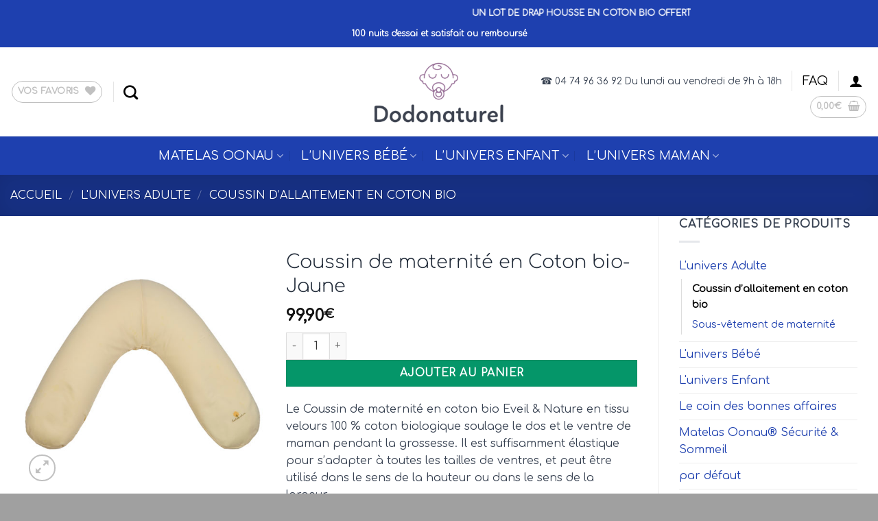

--- FILE ---
content_type: text/html; charset=UTF-8
request_url: https://www.dodonaturel.fr/coussin-de-maternite-en-coton-bio-jaune/
body_size: 47228
content:
<!DOCTYPE html>
<!--[if IE 9 ]> <html lang="fr-FR" prefix="og: https://ogp.me/ns#" class="ie9 loading-site no-js"> <![endif]-->
<!--[if IE 8 ]> <html lang="fr-FR" prefix="og: https://ogp.me/ns#" class="ie8 loading-site no-js"> <![endif]-->
<!--[if (gte IE 9)|!(IE)]><!--><html lang="fr-FR" prefix="og: https://ogp.me/ns#" class="loading-site no-js"> <!--<![endif]-->
<head><meta name="p:domain_verify" content="407d5cd78117950e16d01b5009608cb3"/>
<meta name="google-site-verification" content="ACKGn60kRyj2l0_50fGSn2vsDn9NzWlaMGLpz8jLoyM" />
<meta charset="UTF-8" /><script>if(navigator.userAgent.match(/MSIE|Internet Explorer/i)||navigator.userAgent.match(/Trident\/7\..*?rv:11/i)){var href=document.location.href;if(!href.match(/[?&]nowprocket/)){if(href.indexOf("?")==-1){if(href.indexOf("#")==-1){document.location.href=href+"?nowprocket=1"}else{document.location.href=href.replace("#","?nowprocket=1#")}}else{if(href.indexOf("#")==-1){document.location.href=href+"&nowprocket=1"}else{document.location.href=href.replace("#","&nowprocket=1#")}}}}</script><script>(()=>{class RocketLazyLoadScripts{constructor(){this.v="2.0.4",this.userEvents=["keydown","keyup","mousedown","mouseup","mousemove","mouseover","mouseout","touchmove","touchstart","touchend","touchcancel","wheel","click","dblclick","input"],this.attributeEvents=["onblur","onclick","oncontextmenu","ondblclick","onfocus","onmousedown","onmouseenter","onmouseleave","onmousemove","onmouseout","onmouseover","onmouseup","onmousewheel","onscroll","onsubmit"]}async t(){this.i(),this.o(),/iP(ad|hone)/.test(navigator.userAgent)&&this.h(),this.u(),this.l(this),this.m(),this.k(this),this.p(this),this._(),await Promise.all([this.R(),this.L()]),this.lastBreath=Date.now(),this.S(this),this.P(),this.D(),this.O(),this.M(),await this.C(this.delayedScripts.normal),await this.C(this.delayedScripts.defer),await this.C(this.delayedScripts.async),await this.T(),await this.F(),await this.j(),await this.A(),window.dispatchEvent(new Event("rocket-allScriptsLoaded")),this.everythingLoaded=!0,this.lastTouchEnd&&await new Promise(t=>setTimeout(t,500-Date.now()+this.lastTouchEnd)),this.I(),this.H(),this.U(),this.W()}i(){this.CSPIssue=sessionStorage.getItem("rocketCSPIssue"),document.addEventListener("securitypolicyviolation",t=>{this.CSPIssue||"script-src-elem"!==t.violatedDirective||"data"!==t.blockedURI||(this.CSPIssue=!0,sessionStorage.setItem("rocketCSPIssue",!0))},{isRocket:!0})}o(){window.addEventListener("pageshow",t=>{this.persisted=t.persisted,this.realWindowLoadedFired=!0},{isRocket:!0}),window.addEventListener("pagehide",()=>{this.onFirstUserAction=null},{isRocket:!0})}h(){let t;function e(e){t=e}window.addEventListener("touchstart",e,{isRocket:!0}),window.addEventListener("touchend",function i(o){o.changedTouches[0]&&t.changedTouches[0]&&Math.abs(o.changedTouches[0].pageX-t.changedTouches[0].pageX)<10&&Math.abs(o.changedTouches[0].pageY-t.changedTouches[0].pageY)<10&&o.timeStamp-t.timeStamp<200&&(window.removeEventListener("touchstart",e,{isRocket:!0}),window.removeEventListener("touchend",i,{isRocket:!0}),"INPUT"===o.target.tagName&&"text"===o.target.type||(o.target.dispatchEvent(new TouchEvent("touchend",{target:o.target,bubbles:!0})),o.target.dispatchEvent(new MouseEvent("mouseover",{target:o.target,bubbles:!0})),o.target.dispatchEvent(new PointerEvent("click",{target:o.target,bubbles:!0,cancelable:!0,detail:1,clientX:o.changedTouches[0].clientX,clientY:o.changedTouches[0].clientY})),event.preventDefault()))},{isRocket:!0})}q(t){this.userActionTriggered||("mousemove"!==t.type||this.firstMousemoveIgnored?"keyup"===t.type||"mouseover"===t.type||"mouseout"===t.type||(this.userActionTriggered=!0,this.onFirstUserAction&&this.onFirstUserAction()):this.firstMousemoveIgnored=!0),"click"===t.type&&t.preventDefault(),t.stopPropagation(),t.stopImmediatePropagation(),"touchstart"===this.lastEvent&&"touchend"===t.type&&(this.lastTouchEnd=Date.now()),"click"===t.type&&(this.lastTouchEnd=0),this.lastEvent=t.type,t.composedPath&&t.composedPath()[0].getRootNode()instanceof ShadowRoot&&(t.rocketTarget=t.composedPath()[0]),this.savedUserEvents.push(t)}u(){this.savedUserEvents=[],this.userEventHandler=this.q.bind(this),this.userEvents.forEach(t=>window.addEventListener(t,this.userEventHandler,{passive:!1,isRocket:!0})),document.addEventListener("visibilitychange",this.userEventHandler,{isRocket:!0})}U(){this.userEvents.forEach(t=>window.removeEventListener(t,this.userEventHandler,{passive:!1,isRocket:!0})),document.removeEventListener("visibilitychange",this.userEventHandler,{isRocket:!0}),this.savedUserEvents.forEach(t=>{(t.rocketTarget||t.target).dispatchEvent(new window[t.constructor.name](t.type,t))})}m(){const t="return false",e=Array.from(this.attributeEvents,t=>"data-rocket-"+t),i="["+this.attributeEvents.join("],[")+"]",o="[data-rocket-"+this.attributeEvents.join("],[data-rocket-")+"]",s=(e,i,o)=>{o&&o!==t&&(e.setAttribute("data-rocket-"+i,o),e["rocket"+i]=new Function("event",o),e.setAttribute(i,t))};new MutationObserver(t=>{for(const n of t)"attributes"===n.type&&(n.attributeName.startsWith("data-rocket-")||this.everythingLoaded?n.attributeName.startsWith("data-rocket-")&&this.everythingLoaded&&this.N(n.target,n.attributeName.substring(12)):s(n.target,n.attributeName,n.target.getAttribute(n.attributeName))),"childList"===n.type&&n.addedNodes.forEach(t=>{if(t.nodeType===Node.ELEMENT_NODE)if(this.everythingLoaded)for(const i of[t,...t.querySelectorAll(o)])for(const t of i.getAttributeNames())e.includes(t)&&this.N(i,t.substring(12));else for(const e of[t,...t.querySelectorAll(i)])for(const t of e.getAttributeNames())this.attributeEvents.includes(t)&&s(e,t,e.getAttribute(t))})}).observe(document,{subtree:!0,childList:!0,attributeFilter:[...this.attributeEvents,...e]})}I(){this.attributeEvents.forEach(t=>{document.querySelectorAll("[data-rocket-"+t+"]").forEach(e=>{this.N(e,t)})})}N(t,e){const i=t.getAttribute("data-rocket-"+e);i&&(t.setAttribute(e,i),t.removeAttribute("data-rocket-"+e))}k(t){Object.defineProperty(HTMLElement.prototype,"onclick",{get(){return this.rocketonclick||null},set(e){this.rocketonclick=e,this.setAttribute(t.everythingLoaded?"onclick":"data-rocket-onclick","this.rocketonclick(event)")}})}S(t){function e(e,i){let o=e[i];e[i]=null,Object.defineProperty(e,i,{get:()=>o,set(s){t.everythingLoaded?o=s:e["rocket"+i]=o=s}})}e(document,"onreadystatechange"),e(window,"onload"),e(window,"onpageshow");try{Object.defineProperty(document,"readyState",{get:()=>t.rocketReadyState,set(e){t.rocketReadyState=e},configurable:!0}),document.readyState="loading"}catch(t){console.log("WPRocket DJE readyState conflict, bypassing")}}l(t){this.originalAddEventListener=EventTarget.prototype.addEventListener,this.originalRemoveEventListener=EventTarget.prototype.removeEventListener,this.savedEventListeners=[],EventTarget.prototype.addEventListener=function(e,i,o){o&&o.isRocket||!t.B(e,this)&&!t.userEvents.includes(e)||t.B(e,this)&&!t.userActionTriggered||e.startsWith("rocket-")||t.everythingLoaded?t.originalAddEventListener.call(this,e,i,o):(t.savedEventListeners.push({target:this,remove:!1,type:e,func:i,options:o}),"mouseenter"!==e&&"mouseleave"!==e||t.originalAddEventListener.call(this,e,t.savedUserEvents.push,o))},EventTarget.prototype.removeEventListener=function(e,i,o){o&&o.isRocket||!t.B(e,this)&&!t.userEvents.includes(e)||t.B(e,this)&&!t.userActionTriggered||e.startsWith("rocket-")||t.everythingLoaded?t.originalRemoveEventListener.call(this,e,i,o):t.savedEventListeners.push({target:this,remove:!0,type:e,func:i,options:o})}}J(t,e){this.savedEventListeners=this.savedEventListeners.filter(i=>{let o=i.type,s=i.target||window;return e!==o||t!==s||(this.B(o,s)&&(i.type="rocket-"+o),this.$(i),!1)})}H(){EventTarget.prototype.addEventListener=this.originalAddEventListener,EventTarget.prototype.removeEventListener=this.originalRemoveEventListener,this.savedEventListeners.forEach(t=>this.$(t))}$(t){t.remove?this.originalRemoveEventListener.call(t.target,t.type,t.func,t.options):this.originalAddEventListener.call(t.target,t.type,t.func,t.options)}p(t){let e;function i(e){return t.everythingLoaded?e:e.split(" ").map(t=>"load"===t||t.startsWith("load.")?"rocket-jquery-load":t).join(" ")}function o(o){function s(e){const s=o.fn[e];o.fn[e]=o.fn.init.prototype[e]=function(){return this[0]===window&&t.userActionTriggered&&("string"==typeof arguments[0]||arguments[0]instanceof String?arguments[0]=i(arguments[0]):"object"==typeof arguments[0]&&Object.keys(arguments[0]).forEach(t=>{const e=arguments[0][t];delete arguments[0][t],arguments[0][i(t)]=e})),s.apply(this,arguments),this}}if(o&&o.fn&&!t.allJQueries.includes(o)){const e={DOMContentLoaded:[],"rocket-DOMContentLoaded":[]};for(const t in e)document.addEventListener(t,()=>{e[t].forEach(t=>t())},{isRocket:!0});o.fn.ready=o.fn.init.prototype.ready=function(i){function s(){parseInt(o.fn.jquery)>2?setTimeout(()=>i.bind(document)(o)):i.bind(document)(o)}return"function"==typeof i&&(t.realDomReadyFired?!t.userActionTriggered||t.fauxDomReadyFired?s():e["rocket-DOMContentLoaded"].push(s):e.DOMContentLoaded.push(s)),o([])},s("on"),s("one"),s("off"),t.allJQueries.push(o)}e=o}t.allJQueries=[],o(window.jQuery),Object.defineProperty(window,"jQuery",{get:()=>e,set(t){o(t)}})}P(){const t=new Map;document.write=document.writeln=function(e){const i=document.currentScript,o=document.createRange(),s=i.parentElement;let n=t.get(i);void 0===n&&(n=i.nextSibling,t.set(i,n));const c=document.createDocumentFragment();o.setStart(c,0),c.appendChild(o.createContextualFragment(e)),s.insertBefore(c,n)}}async R(){return new Promise(t=>{this.userActionTriggered?t():this.onFirstUserAction=t})}async L(){return new Promise(t=>{document.addEventListener("DOMContentLoaded",()=>{this.realDomReadyFired=!0,t()},{isRocket:!0})})}async j(){return this.realWindowLoadedFired?Promise.resolve():new Promise(t=>{window.addEventListener("load",t,{isRocket:!0})})}M(){this.pendingScripts=[];this.scriptsMutationObserver=new MutationObserver(t=>{for(const e of t)e.addedNodes.forEach(t=>{"SCRIPT"!==t.tagName||t.noModule||t.isWPRocket||this.pendingScripts.push({script:t,promise:new Promise(e=>{const i=()=>{const i=this.pendingScripts.findIndex(e=>e.script===t);i>=0&&this.pendingScripts.splice(i,1),e()};t.addEventListener("load",i,{isRocket:!0}),t.addEventListener("error",i,{isRocket:!0}),setTimeout(i,1e3)})})})}),this.scriptsMutationObserver.observe(document,{childList:!0,subtree:!0})}async F(){await this.X(),this.pendingScripts.length?(await this.pendingScripts[0].promise,await this.F()):this.scriptsMutationObserver.disconnect()}D(){this.delayedScripts={normal:[],async:[],defer:[]},document.querySelectorAll("script[type$=rocketlazyloadscript]").forEach(t=>{t.hasAttribute("data-rocket-src")?t.hasAttribute("async")&&!1!==t.async?this.delayedScripts.async.push(t):t.hasAttribute("defer")&&!1!==t.defer||"module"===t.getAttribute("data-rocket-type")?this.delayedScripts.defer.push(t):this.delayedScripts.normal.push(t):this.delayedScripts.normal.push(t)})}async _(){await this.L();let t=[];document.querySelectorAll("script[type$=rocketlazyloadscript][data-rocket-src]").forEach(e=>{let i=e.getAttribute("data-rocket-src");if(i&&!i.startsWith("data:")){i.startsWith("//")&&(i=location.protocol+i);try{const o=new URL(i).origin;o!==location.origin&&t.push({src:o,crossOrigin:e.crossOrigin||"module"===e.getAttribute("data-rocket-type")})}catch(t){}}}),t=[...new Map(t.map(t=>[JSON.stringify(t),t])).values()],this.Y(t,"preconnect")}async G(t){if(await this.K(),!0!==t.noModule||!("noModule"in HTMLScriptElement.prototype))return new Promise(e=>{let i;function o(){(i||t).setAttribute("data-rocket-status","executed"),e()}try{if(navigator.userAgent.includes("Firefox/")||""===navigator.vendor||this.CSPIssue)i=document.createElement("script"),[...t.attributes].forEach(t=>{let e=t.nodeName;"type"!==e&&("data-rocket-type"===e&&(e="type"),"data-rocket-src"===e&&(e="src"),i.setAttribute(e,t.nodeValue))}),t.text&&(i.text=t.text),t.nonce&&(i.nonce=t.nonce),i.hasAttribute("src")?(i.addEventListener("load",o,{isRocket:!0}),i.addEventListener("error",()=>{i.setAttribute("data-rocket-status","failed-network"),e()},{isRocket:!0}),setTimeout(()=>{i.isConnected||e()},1)):(i.text=t.text,o()),i.isWPRocket=!0,t.parentNode.replaceChild(i,t);else{const i=t.getAttribute("data-rocket-type"),s=t.getAttribute("data-rocket-src");i?(t.type=i,t.removeAttribute("data-rocket-type")):t.removeAttribute("type"),t.addEventListener("load",o,{isRocket:!0}),t.addEventListener("error",i=>{this.CSPIssue&&i.target.src.startsWith("data:")?(console.log("WPRocket: CSP fallback activated"),t.removeAttribute("src"),this.G(t).then(e)):(t.setAttribute("data-rocket-status","failed-network"),e())},{isRocket:!0}),s?(t.fetchPriority="high",t.removeAttribute("data-rocket-src"),t.src=s):t.src="data:text/javascript;base64,"+window.btoa(unescape(encodeURIComponent(t.text)))}}catch(i){t.setAttribute("data-rocket-status","failed-transform"),e()}});t.setAttribute("data-rocket-status","skipped")}async C(t){const e=t.shift();return e?(e.isConnected&&await this.G(e),this.C(t)):Promise.resolve()}O(){this.Y([...this.delayedScripts.normal,...this.delayedScripts.defer,...this.delayedScripts.async],"preload")}Y(t,e){this.trash=this.trash||[];let i=!0;var o=document.createDocumentFragment();t.forEach(t=>{const s=t.getAttribute&&t.getAttribute("data-rocket-src")||t.src;if(s&&!s.startsWith("data:")){const n=document.createElement("link");n.href=s,n.rel=e,"preconnect"!==e&&(n.as="script",n.fetchPriority=i?"high":"low"),t.getAttribute&&"module"===t.getAttribute("data-rocket-type")&&(n.crossOrigin=!0),t.crossOrigin&&(n.crossOrigin=t.crossOrigin),t.integrity&&(n.integrity=t.integrity),t.nonce&&(n.nonce=t.nonce),o.appendChild(n),this.trash.push(n),i=!1}}),document.head.appendChild(o)}W(){this.trash.forEach(t=>t.remove())}async T(){try{document.readyState="interactive"}catch(t){}this.fauxDomReadyFired=!0;try{await this.K(),this.J(document,"readystatechange"),document.dispatchEvent(new Event("rocket-readystatechange")),await this.K(),document.rocketonreadystatechange&&document.rocketonreadystatechange(),await this.K(),this.J(document,"DOMContentLoaded"),document.dispatchEvent(new Event("rocket-DOMContentLoaded")),await this.K(),this.J(window,"DOMContentLoaded"),window.dispatchEvent(new Event("rocket-DOMContentLoaded"))}catch(t){console.error(t)}}async A(){try{document.readyState="complete"}catch(t){}try{await this.K(),this.J(document,"readystatechange"),document.dispatchEvent(new Event("rocket-readystatechange")),await this.K(),document.rocketonreadystatechange&&document.rocketonreadystatechange(),await this.K(),this.J(window,"load"),window.dispatchEvent(new Event("rocket-load")),await this.K(),window.rocketonload&&window.rocketonload(),await this.K(),this.allJQueries.forEach(t=>t(window).trigger("rocket-jquery-load")),await this.K(),this.J(window,"pageshow");const t=new Event("rocket-pageshow");t.persisted=this.persisted,window.dispatchEvent(t),await this.K(),window.rocketonpageshow&&window.rocketonpageshow({persisted:this.persisted})}catch(t){console.error(t)}}async K(){Date.now()-this.lastBreath>45&&(await this.X(),this.lastBreath=Date.now())}async X(){return document.hidden?new Promise(t=>setTimeout(t)):new Promise(t=>requestAnimationFrame(t))}B(t,e){return e===document&&"readystatechange"===t||(e===document&&"DOMContentLoaded"===t||(e===window&&"DOMContentLoaded"===t||(e===window&&"load"===t||e===window&&"pageshow"===t)))}static run(){(new RocketLazyLoadScripts).t()}}RocketLazyLoadScripts.run()})();</script>

	<link rel="profile" href="http://gmpg.org/xfn/11" />
	<link rel="pingback" href="https://www.dodonaturel.fr/xmlrpc.php" />
<!-- Google Tag Manager -->

<script type="rocketlazyloadscript">(function(w,d,s,l,i){w[l]=w[l]||[];w[l].push({'gtm.start':
new Date().getTime(),event:'gtm.js'});var f=d.getElementsByTagName(s)[0],
j=d.createElement(s),dl=l!='dataLayer'?'&l='+l:'';j.async=true;j.src=
'https://www.googletagmanager.com/gtm.js?id='+i+dl;f.parentNode.insertBefore(j,f);
})(window,document,'script','dataLayer','GTM-MKSP78B');</script>
<!-- End Google Tag Manager -->

	

					<script type="rocketlazyloadscript">document.documentElement.className = document.documentElement.className + ' yes-js js_active js'</script>
			<script type="rocketlazyloadscript">(function(html){html.className = html.className.replace(/\bno-js\b/,'js')})(document.documentElement);</script>
	<style>img:is([sizes="auto" i], [sizes^="auto," i]) { contain-intrinsic-size: 3000px 1500px }</style>
	
<!-- Google Tag Manager for WordPress by gtm4wp.com -->
<script data-cfasync="false" data-pagespeed-no-defer>
	var gtm4wp_datalayer_name = "dataLayer";
	var dataLayer = dataLayer || [];
</script>
<!-- End Google Tag Manager for WordPress by gtm4wp.com --><meta name="viewport" content="width=device-width, initial-scale=1" />
<!-- Optimisation des moteurs de recherche par Rank Math - https://rankmath.com/ -->
<title>Coussin De Maternité En Coton Bio Déhoussable</title>
<meta name="description" content="Découvrez notre Coussin de maternité en coton bio jaune. Idéal pour soulager les futurs mamans et garder bébé bien calé pour la téter. 🤩"/>
<meta name="robots" content="follow, index, max-snippet:-1, max-video-preview:-1, max-image-preview:large"/>
<link rel="canonical" href="https://www.dodonaturel.fr/produit/coussin-de-maternite-en-coton-bio/" />
<meta property="og:locale" content="fr_FR" />
<meta property="og:type" content="product" />
<meta property="og:title" content="Coussin De Maternité En Coton Bio Déhoussable" />
<meta property="og:description" content="Découvrez notre Coussin de maternité en coton bio jaune. Idéal pour soulager les futurs mamans et garder bébé bien calé pour la téter. 🤩" />
<meta property="og:url" content="https://www.dodonaturel.fr/produit/coussin-de-maternite-en-coton-bio/" />
<meta property="og:site_name" content="dodonaturel.fr" />
<meta property="og:updated_time" content="2023-06-27T20:35:29+02:00" />
<meta property="og:image" content="https://www.dodonaturel.fr/wp-content/uploads/2022/10/1000-Jaune-1200x1200-1.jpg" />
<meta property="og:image:secure_url" content="https://www.dodonaturel.fr/wp-content/uploads/2022/10/1000-Jaune-1200x1200-1.jpg" />
<meta property="og:image:width" content="1200" />
<meta property="og:image:height" content="1200" />
<meta property="og:image:alt" content="Coussin de maternité en coton bio jaune" />
<meta property="og:image:type" content="image/jpeg" />
<meta property="product:price:amount" content="99.9" />
<meta property="product:price:currency" content="EUR" />
<meta property="product:availability" content="instock" />
<meta name="twitter:card" content="summary_large_image" />
<meta name="twitter:title" content="Coussin De Maternité En Coton Bio Déhoussable" />
<meta name="twitter:description" content="Découvrez notre Coussin de maternité en coton bio jaune. Idéal pour soulager les futurs mamans et garder bébé bien calé pour la téter. 🤩" />
<meta name="twitter:site" content="@dodonaturel" />
<meta name="twitter:creator" content="@dodonaturel" />
<meta name="twitter:image" content="https://www.dodonaturel.fr/wp-content/uploads/2022/10/1000-Jaune-1200x1200-1.jpg" />
<meta name="twitter:label1" content="Prix" />
<meta name="twitter:data1" content="99,90&euro;" />
<meta name="twitter:label2" content="Disponibilité" />
<meta name="twitter:data2" content="En stock" />
<script type="application/ld+json" class="rank-math-schema">{"@context":"https://schema.org","@graph":[{"@type":"Place","@id":"https://www.dodonaturel.fr/#place","address":{"@type":"PostalAddress","streetAddress":"4 impasse des templiers","addressLocality":"Villemoirieu","addressRegion":"Auvergne Rh\u00f4ne Alpes","postalCode":"38460","addressCountry":"France"}},{"@type":"Organization","@id":"https://www.dodonaturel.fr/#organization","name":"dodonaturel","url":"https://www.dodonaturel.fr","sameAs":["https://www.facebook.com/dodonaturel","https://twitter.com/dodonaturel"],"email":"contact@dodonaturel.fr","address":{"@type":"PostalAddress","streetAddress":"4 impasse des templiers","addressLocality":"Villemoirieu","addressRegion":"Auvergne Rh\u00f4ne Alpes","postalCode":"38460","addressCountry":"France"},"logo":{"@type":"ImageObject","@id":"https://www.dodonaturel.fr/#logo","url":"https://www.dodonaturel.fr/wp-content/uploads/2018/12/cropped-dodo-naturel-blanc-300.png","contentUrl":"https://www.dodonaturel.fr/wp-content/uploads/2018/12/cropped-dodo-naturel-blanc-300.png","caption":"dodonaturel.fr","inLanguage":"fr-FR","width":"1240","height":"716"},"contactPoint":[{"@type":"ContactPoint","telephone":"09 52 97 44 31","contactType":"customer support"}],"location":{"@id":"https://www.dodonaturel.fr/#place"}},{"@type":"WebSite","@id":"https://www.dodonaturel.fr/#website","url":"https://www.dodonaturel.fr","name":"dodonaturel.fr","publisher":{"@id":"https://www.dodonaturel.fr/#organization"},"inLanguage":"fr-FR"},{"@type":"ImageObject","@id":"https://www.dodonaturel.fr/wp-content/uploads/2022/10/1000-Jaune-1200x1200-1.jpg","url":"https://www.dodonaturel.fr/wp-content/uploads/2022/10/1000-Jaune-1200x1200-1.jpg","width":"1200","height":"1200","caption":"Coussin de maternit\u00e9 en coton bio jaune","inLanguage":"fr-FR"},{"@type":"ItemPage","@id":"https://www.dodonaturel.fr/produit/coussin-de-maternite-en-coton-bio/#webpage","url":"https://www.dodonaturel.fr/produit/coussin-de-maternite-en-coton-bio/","name":"Coussin De Maternit\u00e9 En Coton Bio D\u00e9houssable","datePublished":"2022-10-29T11:29:52+02:00","dateModified":"2023-06-27T20:35:29+02:00","isPartOf":{"@id":"https://www.dodonaturel.fr/#website"},"primaryImageOfPage":{"@id":"https://www.dodonaturel.fr/wp-content/uploads/2022/10/1000-Jaune-1200x1200-1.jpg"},"inLanguage":"fr-FR"},{"@type":"Product","name":"Coussin De Maternit\u00e9 en Coton Bio D\u00e9houssable","description":"D\u00e9couvrez notre Coussin de maternit\u00e9 en coton bio jaune. Id\u00e9al pour soulager les futurs mamans et garder b\u00e9b\u00e9 bien cal\u00e9 pour la t\u00e9ter. \ud83e\udd29","category":"L'univers Adulte &gt; Coussin d\u2019allaitement en coton bio","mainEntityOfPage":{"@id":"https://www.dodonaturel.fr/produit/coussin-de-maternite-en-coton-bio/#webpage"},"image":[{"@type":"ImageObject","url":"https://www.dodonaturel.fr/wp-content/uploads/2022/10/1000-Jaune-1200x1200-1.jpg","height":"1200","width":"1200"},{"@type":"ImageObject","url":"https://www.dodonaturel.fr/wp-content/uploads/2022/10/1000-Ambiance-2-1200x1200-1.jpg","height":"1200","width":"1200"},{"@type":"ImageObject","url":"https://www.dodonaturel.fr/wp-content/uploads/2022/10/1000-Ambiance-3-3-1200x1200-1.jpg","height":"1200","width":"1200"}],"offers":{"@type":"Offer","price":"99.90","priceCurrency":"EUR","priceValidUntil":"2027-12-31","availability":"http://schema.org/InStock","itemCondition":"NewCondition","url":"https://www.dodonaturel.fr/coussin-de-maternite-en-coton-bio-jaune/","seller":{"@type":"Organization","@id":"https://www.dodonaturel.fr/","name":"dodonaturel.fr","url":"https://www.dodonaturel.fr","logo":"https://www.dodonaturel.fr/wp-content/uploads/2018/12/cropped-dodo-naturel-blanc-300.png"},"priceSpecification":{"price":"99.9","priceCurrency":"EUR","valueAddedTaxIncluded":"true"}},"additionalProperty":[{"@type":"PropertyValue","name":"pa_certificat","value":"Oeko-tex standart 100"},{"@type":"PropertyValue","name":"pa_couleurs","value":"Jaune"},{"@type":"PropertyValue","name":"pa_dimensions","value":"Longeur : 160 cm"},{"@type":"PropertyValue","name":"pa_fabrication","value":"Turquie"},{"@type":"PropertyValue","name":"pa_housse","value":"Coton bio ( Biologique et hypoallerg\u00e9nique)"},{"@type":"PropertyValue","name":"pa_lavable","value":"En machine \u00e0 30\u00b0, oui"},{"@type":"PropertyValue","name":"pa_matiere","value":"coton bio, Micro-bille Certifi\u00e9 Oeko-Tex"},{"@type":"PropertyValue","name":"pa_noyau","value":"Micro billes certifi\u00e9s Oeko tex"}],"@id":"https://www.dodonaturel.fr/produit/coussin-de-maternite-en-coton-bio/#richSnippet"}]}</script>
<!-- /Extension Rank Math WordPress SEO -->

<link rel='dns-prefetch' href='//static.klaviyo.com' />
<link rel='dns-prefetch' href='//assets.pinterest.com' />
<link rel='dns-prefetch' href='//capi-automation.s3.us-east-2.amazonaws.com' />
<link rel='prefetch' href='https://www.dodonaturel.fr/wp-content/themes/flatsome/assets/js/flatsome.js?ver=22889b626eb7ec03b5a4' />
<link rel='prefetch' href='https://www.dodonaturel.fr/wp-content/themes/flatsome/assets/js/chunk.slider.js?ver=3.20.1' />
<link rel='prefetch' href='https://www.dodonaturel.fr/wp-content/themes/flatsome/assets/js/chunk.popups.js?ver=3.20.1' />
<link rel='prefetch' href='https://www.dodonaturel.fr/wp-content/themes/flatsome/assets/js/chunk.tooltips.js?ver=3.20.1' />
<link rel='prefetch' href='https://www.dodonaturel.fr/wp-content/themes/flatsome/assets/js/woocommerce.js?ver=1c9be63d628ff7c3ff4c' />
<link rel="alternate" type="application/rss+xml" title="dodonaturel.fr &raquo; Flux" href="https://www.dodonaturel.fr/feed/" />
<link rel="alternate" type="application/rss+xml" title="dodonaturel.fr &raquo; Flux des commentaires" href="https://www.dodonaturel.fr/comments/feed/" />
<style id='wp-emoji-styles-inline-css' type='text/css'>

	img.wp-smiley, img.emoji {
		display: inline !important;
		border: none !important;
		box-shadow: none !important;
		height: 1em !important;
		width: 1em !important;
		margin: 0 0.07em !important;
		vertical-align: -0.1em !important;
		background: none !important;
		padding: 0 !important;
	}
</style>
<style id='wp-block-library-inline-css' type='text/css'>
:root{--wp-admin-theme-color:#007cba;--wp-admin-theme-color--rgb:0,124,186;--wp-admin-theme-color-darker-10:#006ba1;--wp-admin-theme-color-darker-10--rgb:0,107,161;--wp-admin-theme-color-darker-20:#005a87;--wp-admin-theme-color-darker-20--rgb:0,90,135;--wp-admin-border-width-focus:2px;--wp-block-synced-color:#7a00df;--wp-block-synced-color--rgb:122,0,223;--wp-bound-block-color:var(--wp-block-synced-color)}@media (min-resolution:192dpi){:root{--wp-admin-border-width-focus:1.5px}}.wp-element-button{cursor:pointer}:root{--wp--preset--font-size--normal:16px;--wp--preset--font-size--huge:42px}:root .has-very-light-gray-background-color{background-color:#eee}:root .has-very-dark-gray-background-color{background-color:#313131}:root .has-very-light-gray-color{color:#eee}:root .has-very-dark-gray-color{color:#313131}:root .has-vivid-green-cyan-to-vivid-cyan-blue-gradient-background{background:linear-gradient(135deg,#00d084,#0693e3)}:root .has-purple-crush-gradient-background{background:linear-gradient(135deg,#34e2e4,#4721fb 50%,#ab1dfe)}:root .has-hazy-dawn-gradient-background{background:linear-gradient(135deg,#faaca8,#dad0ec)}:root .has-subdued-olive-gradient-background{background:linear-gradient(135deg,#fafae1,#67a671)}:root .has-atomic-cream-gradient-background{background:linear-gradient(135deg,#fdd79a,#004a59)}:root .has-nightshade-gradient-background{background:linear-gradient(135deg,#330968,#31cdcf)}:root .has-midnight-gradient-background{background:linear-gradient(135deg,#020381,#2874fc)}.has-regular-font-size{font-size:1em}.has-larger-font-size{font-size:2.625em}.has-normal-font-size{font-size:var(--wp--preset--font-size--normal)}.has-huge-font-size{font-size:var(--wp--preset--font-size--huge)}.has-text-align-center{text-align:center}.has-text-align-left{text-align:left}.has-text-align-right{text-align:right}#end-resizable-editor-section{display:none}.aligncenter{clear:both}.items-justified-left{justify-content:flex-start}.items-justified-center{justify-content:center}.items-justified-right{justify-content:flex-end}.items-justified-space-between{justify-content:space-between}.screen-reader-text{border:0;clip-path:inset(50%);height:1px;margin:-1px;overflow:hidden;padding:0;position:absolute;width:1px;word-wrap:normal!important}.screen-reader-text:focus{background-color:#ddd;clip-path:none;color:#444;display:block;font-size:1em;height:auto;left:5px;line-height:normal;padding:15px 23px 14px;text-decoration:none;top:5px;width:auto;z-index:100000}html :where(.has-border-color){border-style:solid}html :where([style*=border-top-color]){border-top-style:solid}html :where([style*=border-right-color]){border-right-style:solid}html :where([style*=border-bottom-color]){border-bottom-style:solid}html :where([style*=border-left-color]){border-left-style:solid}html :where([style*=border-width]){border-style:solid}html :where([style*=border-top-width]){border-top-style:solid}html :where([style*=border-right-width]){border-right-style:solid}html :where([style*=border-bottom-width]){border-bottom-style:solid}html :where([style*=border-left-width]){border-left-style:solid}html :where(img[class*=wp-image-]){height:auto;max-width:100%}:where(figure){margin:0 0 1em}html :where(.is-position-sticky){--wp-admin--admin-bar--position-offset:var(--wp-admin--admin-bar--height,0px)}@media screen and (max-width:600px){html :where(.is-position-sticky){--wp-admin--admin-bar--position-offset:0px}}
</style>
<link data-minify="1" rel='stylesheet' id='wpsm_ac-font-awesome-front-css' href='https://www.dodonaturel.fr/wp-content/cache/min/1/wp-content/plugins/responsive-accordion-and-collapse/css/font-awesome/css/font-awesome.min.css?ver=1762707946' type='text/css' media='all' />
<link data-minify="1" rel='stylesheet' id='wpsm_ac_bootstrap-front-css' href='https://www.dodonaturel.fr/wp-content/cache/min/1/wp-content/plugins/responsive-accordion-and-collapse/css/bootstrap-front.css?ver=1762707946' type='text/css' media='all' />
<style id='woocommerce-inline-inline-css' type='text/css'>
.woocommerce form .form-row .required { visibility: visible; }
</style>
<link rel='stylesheet' id='pinterest-for-woocommerce-pins-css' href='//www.dodonaturel.fr/wp-content/plugins/pinterest-for-woocommerce/assets/css/frontend/pinterest-for-woocommerce-pins.min.css?ver=1.4.22' type='text/css' media='all' />
<link data-minify="1" rel='stylesheet' id='gateway-css' href='https://www.dodonaturel.fr/wp-content/cache/min/1/wp-content/plugins/woocommerce-paypal-payments/modules/ppcp-button/assets/css/gateway.css?ver=1762707969' type='text/css' media='all' />
<link data-minify="1" rel='stylesheet' id='brands-styles-css' href='https://www.dodonaturel.fr/wp-content/cache/min/1/wp-content/plugins/woocommerce/assets/css/brands.css?ver=1762707946' type='text/css' media='all' />
<link data-minify="1" rel='stylesheet' id='flatsome-woocommerce-wishlist-css' href='https://www.dodonaturel.fr/wp-content/cache/min/1/wp-content/themes/flatsome/inc/integrations/wc-yith-wishlist/wishlist.css?ver=1762707946' type='text/css' media='all' />
<link data-minify="1" rel='stylesheet' id='flatsome-main-css' href='https://www.dodonaturel.fr/wp-content/cache/min/1/wp-content/themes/flatsome/assets/css/flatsome.css?ver=1762707946' type='text/css' media='all' />
<style id='flatsome-main-inline-css' type='text/css'>
@font-face {
				font-family: "fl-icons";
				font-display: block;
				src: url(https://www.dodonaturel.fr/wp-content/themes/flatsome/assets/css/icons/fl-icons.eot?v=3.20.1);
				src:
					url(https://www.dodonaturel.fr/wp-content/themes/flatsome/assets/css/icons/fl-icons.eot#iefix?v=3.20.1) format("embedded-opentype"),
					url(https://www.dodonaturel.fr/wp-content/themes/flatsome/assets/css/icons/fl-icons.woff2?v=3.20.1) format("woff2"),
					url(https://www.dodonaturel.fr/wp-content/themes/flatsome/assets/css/icons/fl-icons.ttf?v=3.20.1) format("truetype"),
					url(https://www.dodonaturel.fr/wp-content/themes/flatsome/assets/css/icons/fl-icons.woff?v=3.20.1) format("woff"),
					url(https://www.dodonaturel.fr/wp-content/themes/flatsome/assets/css/icons/fl-icons.svg?v=3.20.1#fl-icons) format("svg");
			}
</style>
<link data-minify="1" rel='stylesheet' id='flatsome-shop-css' href='https://www.dodonaturel.fr/wp-content/cache/min/1/wp-content/themes/flatsome/assets/css/flatsome-shop.css?ver=1762707946' type='text/css' media='all' />
<link data-minify="1" rel='stylesheet' id='flatsome-style-css' href='https://www.dodonaturel.fr/wp-content/cache/min/1/wp-content/themes/flatsome-child/style.css?ver=1762707946' type='text/css' media='all' />
<script type="text/javascript" src="https://www.dodonaturel.fr/wp-includes/js/jquery/jquery.min.js?ver=3.7.1" id="jquery-core-js"></script>
<script type="rocketlazyloadscript" data-rocket-type="text/javascript" data-rocket-src="https://www.dodonaturel.fr/wp-includes/js/jquery/jquery-migrate.min.js?ver=3.4.1" id="jquery-migrate-js"></script>
<script type="rocketlazyloadscript" data-rocket-type="text/javascript" data-rocket-src="https://www.dodonaturel.fr/wp-includes/js/dist/hooks.min.js?ver=4d63a3d491d11ffd8ac6" id="wp-hooks-js"></script>
<script type="text/javascript" id="say-what-js-js-extra">
/* <![CDATA[ */
var say_what_data = {"replacements":{"jilt-for-woocommerce|Reserve this item in your cart!|":"Laissez votre mail pour recevoir votre code promo","jilt-for-woocommerce|No thanks, I'll enter my email later.|":"Non merci, je renseignerai mon email plus tard.","jilt-for-woocommerce|Enter your email|":"Votre email ici","woocommerce-product-addons|None|None":"Non, merci","WooCommerce Pre-Orders|Pay Later|":"Payez plus-tard","WooCommerce Pre-Orders|You will receive an email when the pre-order is available along with instructions on how to complete your order.|WooCommerce Pre-Orders":"Vous recevrez un e-mail lorsque la pr\u00e9commande sera disponible avec des instructions sur la fa\u00e7on de la r\u00e9ceptionner. "}};
/* ]]> */
</script>
<script type="rocketlazyloadscript" data-minify="1" data-rocket-type="text/javascript" data-rocket-src="https://www.dodonaturel.fr/wp-content/cache/min/1/wp-content/plugins/say-what/assets/build/frontend.js?ver=1762707946" id="say-what-js-js" data-rocket-defer defer></script>
<script type="rocketlazyloadscript" data-rocket-type="text/javascript" data-rocket-src="https://www.dodonaturel.fr/wp-content/plugins/woocommerce/assets/js/jquery-blockui/jquery.blockUI.min.js?ver=2.7.0-wc.10.3.7" id="wc-jquery-blockui-js" data-wp-strategy="defer"></script>
<script type="text/javascript" id="wc-add-to-cart-js-extra">
/* <![CDATA[ */
var wc_add_to_cart_params = {"ajax_url":"\/wp-admin\/admin-ajax.php","wc_ajax_url":"\/?wc-ajax=%%endpoint%%","i18n_view_cart":"Voir le panier","cart_url":"https:\/\/www.dodonaturel.fr\/panier\/","is_cart":"","cart_redirect_after_add":"yes"};
/* ]]> */
</script>
<script type="rocketlazyloadscript" data-rocket-type="text/javascript" data-rocket-src="https://www.dodonaturel.fr/wp-content/plugins/woocommerce/assets/js/frontend/add-to-cart.min.js?ver=10.3.7" id="wc-add-to-cart-js" defer="defer" data-wp-strategy="defer"></script>
<script type="text/javascript" id="wc-single-product-js-extra">
/* <![CDATA[ */
var wc_single_product_params = {"i18n_required_rating_text":"Veuillez s\u00e9lectionner une note","i18n_rating_options":["1\u00a0\u00e9toile sur 5","2\u00a0\u00e9toiles sur 5","3\u00a0\u00e9toiles sur 5","4\u00a0\u00e9toiles sur 5","5\u00a0\u00e9toiles sur 5"],"i18n_product_gallery_trigger_text":"Voir la galerie d\u2019images en plein \u00e9cran","review_rating_required":"yes","flexslider":{"rtl":false,"animation":"slide","smoothHeight":true,"directionNav":false,"controlNav":"thumbnails","slideshow":false,"animationSpeed":500,"animationLoop":false,"allowOneSlide":false},"zoom_enabled":"","zoom_options":[],"photoswipe_enabled":"","photoswipe_options":{"shareEl":false,"closeOnScroll":false,"history":false,"hideAnimationDuration":0,"showAnimationDuration":0},"flexslider_enabled":""};
/* ]]> */
</script>
<script type="text/javascript" src="https://www.dodonaturel.fr/wp-content/plugins/woocommerce/assets/js/frontend/single-product.min.js?ver=10.3.7" id="wc-single-product-js" defer="defer" data-wp-strategy="defer"></script>
<script type="rocketlazyloadscript" data-rocket-type="text/javascript" data-rocket-src="https://www.dodonaturel.fr/wp-content/plugins/woocommerce/assets/js/js-cookie/js.cookie.min.js?ver=2.1.4-wc.10.3.7" id="wc-js-cookie-js" data-wp-strategy="defer" data-rocket-defer defer></script>
<script type="rocketlazyloadscript" data-rocket-type="text/javascript" id="wc-settings-dep-in-header-js-after">
/* <![CDATA[ */
console.warn( "Scripts that have a dependency on [wc-settings, wc-blocks-checkout] must be loaded in the footer, klaviyo-klaviyo-checkout-block-editor-script was registered to load in the header, but has been switched to load in the footer instead. See https://github.com/woocommerce/woocommerce-gutenberg-products-block/pull/5059" );
console.warn( "Scripts that have a dependency on [wc-settings, wc-blocks-checkout] must be loaded in the footer, klaviyo-klaviyo-checkout-block-view-script was registered to load in the header, but has been switched to load in the footer instead. See https://github.com/woocommerce/woocommerce-gutenberg-products-block/pull/5059" );
/* ]]> */
</script>
<link rel="https://api.w.org/" href="https://www.dodonaturel.fr/wp-json/" /><link rel="alternate" title="JSON" type="application/json" href="https://www.dodonaturel.fr/wp-json/wp/v2/product/20773" /><link rel="EditURI" type="application/rsd+xml" title="RSD" href="https://www.dodonaturel.fr/xmlrpc.php?rsd" />
<meta name="generator" content="WordPress 6.8.3" />
<link rel='shortlink' href='https://www.dodonaturel.fr/?p=20773' />
<link rel="alternate" title="oEmbed (JSON)" type="application/json+oembed" href="https://www.dodonaturel.fr/wp-json/oembed/1.0/embed?url=https%3A%2F%2Fwww.dodonaturel.fr%2Fcoussin-de-maternite-en-coton-bio-jaune%2F" />
<link rel="alternate" title="oEmbed (XML)" type="text/xml+oembed" href="https://www.dodonaturel.fr/wp-json/oembed/1.0/embed?url=https%3A%2F%2Fwww.dodonaturel.fr%2Fcoussin-de-maternite-en-coton-bio-jaune%2F&#038;format=xml" />

<!-- Google Tag Manager for WordPress by gtm4wp.com -->
<!-- GTM Container placement set to footer -->
<script type="rocketlazyloadscript" data-cfasync="false" data-pagespeed-no-defer>
</script>
<!-- End Google Tag Manager for WordPress by gtm4wp.com --><meta property="og:url" content="https://www.dodonaturel.fr/coussin-de-maternite-en-coton-bio-jaune/" /><meta property="og:site_name" content="dodonaturel.fr" /><meta property="og:type" content="og:product" /><meta property="og:title" content="Coussin de maternité en Coton bio-Jaune" /><meta property="og:image" content="https://www.dodonaturel.fr/wp-content/uploads/2022/10/1000-Jaune-1200x1200-1-257x257.jpg" /><meta property="product:price:currency" content="EUR" /><meta property="product:price:amount" content="99.9" /><meta property="og:description" content="Le Coussin de maternité en coton bio Eveil &amp; Nature en tissu velours 100 % coton biologique soulage le dos et le ventre de maman pendant la grossesse. Il est suffisamment élastique pour s’adapter à toutes les tailles de ventres, et peut être utilisé dans le sens de la hauteur ou dans le sens de la largeur.
Les avantages du Coussin de maternité en coton bio :

 	Déhoussable
 	Housse Lavable à 30°
 	Se maintient dans toutes les positions
 	Soulage toutes les femmes enceintes" /><meta property="og:availability" content="instock" /><script type="rocketlazyloadscript" data-rocket-type="text/javascript">
    var __dot = [{
        'categoryID': 'Your data here',
        'productID': 'Your data here',
        'cartProductsID': 'Your data here',
        'cartAmount': 'Your data here',
        'orderID': 'Your data here',
        'hashClientID': 'Your data here',
    }]
<script src="https://cdn.tailwindcss.com" data-rocket-defer defer></script>	<noscript><style>.woocommerce-product-gallery{ opacity: 1 !important; }</style></noscript>
				<script type="rocketlazyloadscript" data-rocket-type="text/javascript">
				!function(f,b,e,v,n,t,s){if(f.fbq)return;n=f.fbq=function(){n.callMethod?
					n.callMethod.apply(n,arguments):n.queue.push(arguments)};if(!f._fbq)f._fbq=n;
					n.push=n;n.loaded=!0;n.version='2.0';n.queue=[];t=b.createElement(e);t.async=!0;
					t.src=v;s=b.getElementsByTagName(e)[0];s.parentNode.insertBefore(t,s)}(window,
					document,'script','https://connect.facebook.net/en_US/fbevents.js');
			</script>
			<!-- WooCommerce Facebook Integration Begin -->
			<script type="rocketlazyloadscript" data-rocket-type="text/javascript">

				fbq('init', '455753675214679', {}, {
    "agent": "woocommerce_2-10.3.7-3.5.12"
});

				document.addEventListener( 'DOMContentLoaded', function() {
					// Insert placeholder for events injected when a product is added to the cart through AJAX.
					document.body.insertAdjacentHTML( 'beforeend', '<div class=\"wc-facebook-pixel-event-placeholder\"></div>' );
				}, false );

			</script>
			<!-- WooCommerce Facebook Integration End -->
			<style class="wpcode-css-snippet">.woocommerce-info {
    display: none !important;
}</style><style class="wpcode-css-snippet">/*
 * Styles Complets de l'Accordéon OONAU
 * Objectif : Carte (Ombre/Bordure) + Déplacement de la Flèche à Droite
 */

/* ----------------------------------------------------- */
/* 1. STYLES DE CARTE (OMBRES ET ESPACEMENT) */
/* ----------------------------------------------------- */

/* Cible le conteneur global de l'accordéon */
.accordion {
    margin-bottom: 20px; /* Ajoute un espace sous le bloc entier */
}

/* Cible chaque élément (panneau) de l'accordéon */
.accordion-item {
    margin-bottom: 12px; /* ESPACEMENT vertical entre chaque carte */
    border-radius: 12px !important; /* COINS ARRONDIS */
    box-shadow: 0 4px 6px -1px rgba(0, 0, 0, 0.1), 0 2px 4px -2px rgba(0, 0, 0, 0.06) !important; /* OMBRE légère et professionnelle */
    border: 1px solid #E5E7EB; /* Bordure très légère pour délimiter */
    overflow: hidden; 
    background-color: #ffffff; /* Assure un fond blanc pour l'ombre */
}

/* Retire la bordure par défaut de Flatsome */
.accordion-item:before {
    display: none !important;
}

/* S'assure que le contenu du titre est lisible */
.accordion-title {
    padding: 18px 25px !important;
    font-size: 1.15rem;
    font-weight: 600;
}


/* ----------------------------------------------------- */
/* 2. DÉPLACEMENT DE LA FLÈCHE (à droite) */
/* ----------------------------------------------------- */

/* Aligne le titre et la flèche sur les bords (espace entre les deux) */
.accordion-title {
    display: flex; /* Active Flexbox sur le titre */
    justify-content: space-between; /* Place un maximum d'espace entre les éléments */
    align-items: center; /* Centre verticalement */
}

/* Cible et décale la flèche (l'icône) vers la droite */
/* On cible le dernier élément du titre */
.accordion-title > *:last-child {
    order: 2; /* S'assure que la flèche est visuellement après le texte */
    margin-left: 15px; /* Ajoute un petit espace entre le texte et la flèche */
}

/* S'assure que le texte principal (le numéro et titre du bénéfice) est à gauche */
.accordion-title > *:first-child {
    order: 1;
}

/* Correction spécifique pour Flatsome si l'icône est un élément flottant (optionnel) */
.accordion-title i {
    float: none !important;
}
</style><script type="rocketlazyloadscript">document.addEventListener("DOMContentLoaded", function () {
  // Vérifie qu'on est sur la bonne page
  if (!window.location.pathname.includes("la-technologie-breathair")) return;

  // Charger Chart.js dynamiquement si non présent
  if (typeof Chart === "undefined") {
    const script = document.createElement("script");
    script.src = "https://cdn.jsdelivr.net/npm/chart.js";
    script.onload = initOonauChart;
    document.head.appendChild(script);
  } else {
    initOonauChart();
  }

  function initOonauChart() {
    const ctx = document.getElementById("oonauChart");
    if (!ctx) return;

    const chartData = {
      respirabilite: {
        label: "Respirabilité (Score / 5)",
        data: [5, 1, 3],
        color: ["#1e40af", "#6b7280", "#059669"],
      },
      fermete: {
        label: "Fermeté (Score / 5)",
        data: [4, 3, 3],
        color: ["#2563eb", "#a3a3a3", "#10b981"],
      },
      durabilite: {
        label: "Durabilité (Score / 5)",
        data: [5, 4, 4],
        color: ["#1d4ed8", "#9ca3af", "#047857"],
      },
    };

    const labels = ["Matelas Oonau (Breathair)", "Mousse Polyuréthane", "Latex / Coco"];

    let oonauChart = new Chart(ctx, {
      type: "bar",
      data: {
        labels: labels,
        datasets: [{
          label: chartData.respirabilite.label,
          data: chartData.respirabilite.data,
          backgroundColor: chartData.respirabilite.color,
        }],
      },
      options: {
        responsive: true,
        animation: {
          duration: 1000,
          easing: "easeInOutCubic",
        },
        scales: {
          y: {
            beginAtZero: true,
            max: 5,
            title: {
              display: true,
              text: "Performance (1 = Faible, 5 = Excellente)",
            },
          },
        },
        plugins: {
          legend: { display: true, position: "top" },
        },
      },
    });

    // Interaction
    document.getElementById("metricSelect").addEventListener("change", function () {
      const metric = this.value;
      const newData = chartData[metric];
      oonauChart.data.datasets[0].data = newData.data;
      oonauChart.data.datasets[0].label = newData.label;
      oonauChart.data.datasets[0].backgroundColor = newData.color;
      oonauChart.update();
    });
  }
// Script pour forcer le smooth scroll dans Flatsome si les ancres ne fonctionnent pas
document.querySelectorAll('a[href^="#"]').forEach(anchor => {
    anchor.addEventListener('click', function (e) {
        // Empêche le comportement de saut par défaut du navigateur
        e.preventDefault(); 
        
        const targetId = this.getAttribute('href').substring(1);
        const targetElement = document.getElementById(targetId);

        if (targetElement) {
            // Fait défiler la page de manière douce
            window.scrollTo({
                top: targetElement.offsetTop,
                behavior: 'smooth'
            });
        }
    });
});
});
</script><link rel="icon" href="https://www.dodonaturel.fr/wp-content/uploads/2018/11/cropped-trait-noir@4x-32x32.png" sizes="32x32" />
<link rel="icon" href="https://www.dodonaturel.fr/wp-content/uploads/2018/11/cropped-trait-noir@4x-192x192.png" sizes="192x192" />
<link rel="apple-touch-icon" href="https://www.dodonaturel.fr/wp-content/uploads/2018/11/cropped-trait-noir@4x-180x180.png" />
<meta name="msapplication-TileImage" content="https://www.dodonaturel.fr/wp-content/uploads/2018/11/cropped-trait-noir@4x-270x270.png" />
<style id="custom-css" type="text/css">:root {--primary-color: #1e40af;--fs-color-primary: #1e40af;--fs-color-secondary: #059669;--fs-color-success: #059669;--fs-color-alert: #dc2626;--fs-color-base: #374151;--fs-experimental-link-color: #1e40af;--fs-experimental-link-color-hover: #059669;}.tooltipster-base {--tooltip-color: #fff;--tooltip-bg-color: #1f2937;}.off-canvas-right .mfp-content, .off-canvas-left .mfp-content {--drawer-width: 300px;}.off-canvas .mfp-content.off-canvas-cart {--drawer-width: 360px;}.container-width, .full-width .ubermenu-nav, .container, .row{max-width: 1590px}.row.row-collapse{max-width: 1560px}.row.row-small{max-width: 1582.5px}.row.row-large{max-width: 1620px}.header-main{height: 130px}#logo img{max-height: 130px}#logo{width:200px;}.header-bottom{min-height: 56px}.header-top{min-height: 45px}.transparent .header-main{height: 265px}.transparent #logo img{max-height: 265px}.has-transparent + .page-title:first-of-type,.has-transparent + #main > .page-title,.has-transparent + #main > div > .page-title,.has-transparent + #main .page-header-wrapper:first-of-type .page-title{padding-top: 345px;}.header.show-on-scroll,.stuck .header-main{height:70px!important}.stuck #logo img{max-height: 70px!important}.header-bg-color {background-color: rgba(255,255,255,0.9)}.header-bottom {background-color: #1e40af}.top-bar-nav > li > a{line-height: 16px }.header-main .nav > li > a{line-height: 16px }.stuck .header-main .nav > li > a{line-height: 11px }.header-bottom-nav > li > a{line-height: 16px }@media (max-width: 549px) {.header-main{height: 70px}#logo img{max-height: 70px}}.nav-dropdown{font-size:100%}h1,h2,h3,h4,h5,h6,.heading-font{color: #1f2937;}body{font-size: 100%;}@media screen and (max-width: 549px){body{font-size: 100%;}}body{font-family: Comfortaa, sans-serif;}body {font-weight: 400;font-style: normal;}.nav > li > a {font-family: Comfortaa, sans-serif;}.mobile-sidebar-levels-2 .nav > li > ul > li > a {font-family: Comfortaa, sans-serif;}.nav > li > a,.mobile-sidebar-levels-2 .nav > li > ul > li > a {font-weight: 400;font-style: normal;}h1,h2,h3,h4,h5,h6,.heading-font, .off-canvas-center .nav-sidebar.nav-vertical > li > a{font-family: Comfortaa, sans-serif;}h1,h2,h3,h4,h5,h6,.heading-font,.banner h1,.banner h2 {font-weight: 300;font-style: normal;}.alt-font{font-family: "Dancing Script", sans-serif;}.alt-font {font-weight: 400!important;font-style: normal!important;}.header:not(.transparent) .top-bar-nav > li > a {color: #ffffff;}.header:not(.transparent) .top-bar-nav.nav > li > a:hover,.header:not(.transparent) .top-bar-nav.nav > li.active > a,.header:not(.transparent) .top-bar-nav.nav > li.current > a,.header:not(.transparent) .top-bar-nav.nav > li > a.active,.header:not(.transparent) .top-bar-nav.nav > li > a.current{color: #7d7d7d;}.top-bar-nav.nav-line-bottom > li > a:before,.top-bar-nav.nav-line-grow > li > a:before,.top-bar-nav.nav-line > li > a:before,.top-bar-nav.nav-box > li > a:hover,.top-bar-nav.nav-box > li.active > a,.top-bar-nav.nav-pills > li > a:hover,.top-bar-nav.nav-pills > li.active > a{color:#FFF!important;background-color: #7d7d7d;}.header:not(.transparent) .header-nav-main.nav > li > a {color: #000000;}.header:not(.transparent) .header-bottom-nav.nav > li > a{color: #ffffff;}.widget:where(:not(.widget_shopping_cart)) a{color: #6b7280;}.widget:where(:not(.widget_shopping_cart)) a:hover{color: #ffffff;}.widget .tagcloud a:hover{border-color: #ffffff; background-color: #ffffff;}.is-divider{background-color: #e5e7eb;}.current .breadcrumb-step, [data-icon-label]:after, .button#place_order,.button.checkout,.checkout-button,.single_add_to_cart_button.button, .sticky-add-to-cart-select-options-button{background-color: #059669!important }.has-equal-box-heights .box-image {padding-top: 90%;}.badge-inner.on-sale{background-color: #fbbf24}.badge-inner.new-bubble-auto{background-color: #1e40af}.badge-inner.new-bubble{background-color: #059669}.star-rating span:before,.star-rating:before, .woocommerce-page .star-rating:before, .stars a:hover:after, .stars a.active:after{color: #fbbf24}.price del, .product_list_widget del, del .woocommerce-Price-amount { color: #6b7280; }ins .woocommerce-Price-amount { color: #dc2626; }input[type='submit'], input[type="button"], button:not(.icon), .button:not(.icon){border-radius: 30!important}@media screen and (min-width: 550px){.products .box-vertical .box-image{min-width: 247px!important;width: 247px!important;}}.footer-2{background-color: #a0a0a0}.absolute-footer, html{background-color: #a0a0a0}.nav-vertical-fly-out > li + li {border-top-width: 1px; border-top-style: solid;}.label-new.menu-item > a:after{content:"Nouveau";}.label-hot.menu-item > a:after{content:"Populaire";}.label-sale.menu-item > a:after{content:"En action";}.label-popular.menu-item > a:after{content:"Populaire";}</style>		<style type="text/css" id="wp-custom-css">
			/empeche le clic droit/
{
 '-moz-user-select':'none',
 '-webkit-user-select':'none',
 'user-select':'none',
 '-ms-user-select':'none'
}
.woocommerce .woocommerce-ordering, .woocommerce-page .woocommerce-ordering {display:none};

/effet sur les cta/
{
a.wp-block-button__link.has-background:hover {background-color: #FE7A7D!important}
.wp-block-button__link {transition-property: background-color;transition-duration: 0.5s
	}
#wide-nav {
	background-color:#bfa4bd!important;
}
/* Champ email en fond blanc dans le footer */
.footer-wrapper .wpcf7-email,
.footer-wrapper input[type="email"] {
    background-color: #ffffff !important;
    color: #333333 !important;
    border: 1px solid #e0e0e0 !important;
    padding: 12px 15px !important;
    border-radius: 4px !important;
}

/* Placeholder en gris clair */
.footer-wrapper .wpcf7-email::placeholder,
.footer-wrapper input[type="email"]::placeholder {
    color: #999999 !important;
    opacity: 1 !important;
}

/* Focus sur le champ */
.footer-wrapper .wpcf7-email:focus,
.footer-wrapper input[type="email"]:focus {
    border-color: #your-brand-color !important;
    outline: none !important;
    box-shadow: 0 0 0 2px rgba(your-rgb, 0.1) !important;
}
/* Définition de l'animation */
@keyframes clignoter {
    0% { opacity: 1; }
    50% { opacity: 0.8; }
    100% { opacity: 1; }
}
/* Définition de l'animation pour le clignotement subtil */
@keyframes clignoter {
    0% { opacity: 1; }
    50% { opacity: 0.8; } /* Assombrissement léger */
    100% { opacity: 1; }
}

/* Application forcée de l'animation */
.clignotant-lent {
    animation: clignoter 3s infinite !important; /* Répétition infinie toutes les 3 secondes */
    opacity: 1 !important; /* Assure que l'élément est visible au départ */
}
		</style>
		<style id="kirki-inline-styles">/* cyrillic-ext */
@font-face {
  font-family: 'Comfortaa';
  font-style: normal;
  font-weight: 300;
  font-display: swap;
  src: url(https://www.dodonaturel.fr/wp-content/fonts/comfortaa/1PtCg8LJRfWJmhDAuUsSQamb1W0lwk4S4TbMXL830efAesmwYSGPwxEC_I2udQ.woff2) format('woff2');
  unicode-range: U+0460-052F, U+1C80-1C8A, U+20B4, U+2DE0-2DFF, U+A640-A69F, U+FE2E-FE2F;
}
/* cyrillic */
@font-face {
  font-family: 'Comfortaa';
  font-style: normal;
  font-weight: 300;
  font-display: swap;
  src: url(https://www.dodonaturel.fr/wp-content/fonts/comfortaa/1PtCg8LJRfWJmhDAuUsSQamb1W0lwk4S4TbMXL830efAesmwYSGPwxEL_I2udQ.woff2) format('woff2');
  unicode-range: U+0301, U+0400-045F, U+0490-0491, U+04B0-04B1, U+2116;
}
/* greek */
@font-face {
  font-family: 'Comfortaa';
  font-style: normal;
  font-weight: 300;
  font-display: swap;
  src: url(https://www.dodonaturel.fr/wp-content/fonts/comfortaa/1PtCg8LJRfWJmhDAuUsSQamb1W0lwk4S4TbMXL830efAesmwYSGPwxEM_I2udQ.woff2) format('woff2');
  unicode-range: U+0370-0377, U+037A-037F, U+0384-038A, U+038C, U+038E-03A1, U+03A3-03FF;
}
/* vietnamese */
@font-face {
  font-family: 'Comfortaa';
  font-style: normal;
  font-weight: 300;
  font-display: swap;
  src: url(https://www.dodonaturel.fr/wp-content/fonts/comfortaa/1PtCg8LJRfWJmhDAuUsSQamb1W0lwk4S4TbMXL830efAesmwYSGPwxEA_I2udQ.woff2) format('woff2');
  unicode-range: U+0102-0103, U+0110-0111, U+0128-0129, U+0168-0169, U+01A0-01A1, U+01AF-01B0, U+0300-0301, U+0303-0304, U+0308-0309, U+0323, U+0329, U+1EA0-1EF9, U+20AB;
}
/* latin-ext */
@font-face {
  font-family: 'Comfortaa';
  font-style: normal;
  font-weight: 300;
  font-display: swap;
  src: url(https://www.dodonaturel.fr/wp-content/fonts/comfortaa/1PtCg8LJRfWJmhDAuUsSQamb1W0lwk4S4TbMXL830efAesmwYSGPwxEB_I2udQ.woff2) format('woff2');
  unicode-range: U+0100-02BA, U+02BD-02C5, U+02C7-02CC, U+02CE-02D7, U+02DD-02FF, U+0304, U+0308, U+0329, U+1D00-1DBF, U+1E00-1E9F, U+1EF2-1EFF, U+2020, U+20A0-20AB, U+20AD-20C0, U+2113, U+2C60-2C7F, U+A720-A7FF;
}
/* latin */
@font-face {
  font-family: 'Comfortaa';
  font-style: normal;
  font-weight: 300;
  font-display: swap;
  src: url(https://www.dodonaturel.fr/wp-content/fonts/comfortaa/1PtCg8LJRfWJmhDAuUsSQamb1W0lwk4S4TbMXL830efAesmwYSGPwxEP_I0.woff2) format('woff2');
  unicode-range: U+0000-00FF, U+0131, U+0152-0153, U+02BB-02BC, U+02C6, U+02DA, U+02DC, U+0304, U+0308, U+0329, U+2000-206F, U+20AC, U+2122, U+2191, U+2193, U+2212, U+2215, U+FEFF, U+FFFD;
}
/* cyrillic-ext */
@font-face {
  font-family: 'Comfortaa';
  font-style: normal;
  font-weight: 400;
  font-display: swap;
  src: url(https://www.dodonaturel.fr/wp-content/fonts/comfortaa/1PtCg8LJRfWJmhDAuUsSQamb1W0lwk4S4TbMXL830efAesmwYSGPwxEC_I2udQ.woff2) format('woff2');
  unicode-range: U+0460-052F, U+1C80-1C8A, U+20B4, U+2DE0-2DFF, U+A640-A69F, U+FE2E-FE2F;
}
/* cyrillic */
@font-face {
  font-family: 'Comfortaa';
  font-style: normal;
  font-weight: 400;
  font-display: swap;
  src: url(https://www.dodonaturel.fr/wp-content/fonts/comfortaa/1PtCg8LJRfWJmhDAuUsSQamb1W0lwk4S4TbMXL830efAesmwYSGPwxEL_I2udQ.woff2) format('woff2');
  unicode-range: U+0301, U+0400-045F, U+0490-0491, U+04B0-04B1, U+2116;
}
/* greek */
@font-face {
  font-family: 'Comfortaa';
  font-style: normal;
  font-weight: 400;
  font-display: swap;
  src: url(https://www.dodonaturel.fr/wp-content/fonts/comfortaa/1PtCg8LJRfWJmhDAuUsSQamb1W0lwk4S4TbMXL830efAesmwYSGPwxEM_I2udQ.woff2) format('woff2');
  unicode-range: U+0370-0377, U+037A-037F, U+0384-038A, U+038C, U+038E-03A1, U+03A3-03FF;
}
/* vietnamese */
@font-face {
  font-family: 'Comfortaa';
  font-style: normal;
  font-weight: 400;
  font-display: swap;
  src: url(https://www.dodonaturel.fr/wp-content/fonts/comfortaa/1PtCg8LJRfWJmhDAuUsSQamb1W0lwk4S4TbMXL830efAesmwYSGPwxEA_I2udQ.woff2) format('woff2');
  unicode-range: U+0102-0103, U+0110-0111, U+0128-0129, U+0168-0169, U+01A0-01A1, U+01AF-01B0, U+0300-0301, U+0303-0304, U+0308-0309, U+0323, U+0329, U+1EA0-1EF9, U+20AB;
}
/* latin-ext */
@font-face {
  font-family: 'Comfortaa';
  font-style: normal;
  font-weight: 400;
  font-display: swap;
  src: url(https://www.dodonaturel.fr/wp-content/fonts/comfortaa/1PtCg8LJRfWJmhDAuUsSQamb1W0lwk4S4TbMXL830efAesmwYSGPwxEB_I2udQ.woff2) format('woff2');
  unicode-range: U+0100-02BA, U+02BD-02C5, U+02C7-02CC, U+02CE-02D7, U+02DD-02FF, U+0304, U+0308, U+0329, U+1D00-1DBF, U+1E00-1E9F, U+1EF2-1EFF, U+2020, U+20A0-20AB, U+20AD-20C0, U+2113, U+2C60-2C7F, U+A720-A7FF;
}
/* latin */
@font-face {
  font-family: 'Comfortaa';
  font-style: normal;
  font-weight: 400;
  font-display: swap;
  src: url(https://www.dodonaturel.fr/wp-content/fonts/comfortaa/1PtCg8LJRfWJmhDAuUsSQamb1W0lwk4S4TbMXL830efAesmwYSGPwxEP_I0.woff2) format('woff2');
  unicode-range: U+0000-00FF, U+0131, U+0152-0153, U+02BB-02BC, U+02C6, U+02DA, U+02DC, U+0304, U+0308, U+0329, U+2000-206F, U+20AC, U+2122, U+2191, U+2193, U+2212, U+2215, U+FEFF, U+FFFD;
}/* vietnamese */
@font-face {
  font-family: 'Dancing Script';
  font-style: normal;
  font-weight: 400;
  font-display: swap;
  src: url(https://www.dodonaturel.fr/wp-content/fonts/dancing-script/If2cXTr6YS-zF4S-kcSWSVi_sxjsohD9F50Ruu7BMSo3Rep8ltA.woff2) format('woff2');
  unicode-range: U+0102-0103, U+0110-0111, U+0128-0129, U+0168-0169, U+01A0-01A1, U+01AF-01B0, U+0300-0301, U+0303-0304, U+0308-0309, U+0323, U+0329, U+1EA0-1EF9, U+20AB;
}
/* latin-ext */
@font-face {
  font-family: 'Dancing Script';
  font-style: normal;
  font-weight: 400;
  font-display: swap;
  src: url(https://www.dodonaturel.fr/wp-content/fonts/dancing-script/If2cXTr6YS-zF4S-kcSWSVi_sxjsohD9F50Ruu7BMSo3ROp8ltA.woff2) format('woff2');
  unicode-range: U+0100-02BA, U+02BD-02C5, U+02C7-02CC, U+02CE-02D7, U+02DD-02FF, U+0304, U+0308, U+0329, U+1D00-1DBF, U+1E00-1E9F, U+1EF2-1EFF, U+2020, U+20A0-20AB, U+20AD-20C0, U+2113, U+2C60-2C7F, U+A720-A7FF;
}
/* latin */
@font-face {
  font-family: 'Dancing Script';
  font-style: normal;
  font-weight: 400;
  font-display: swap;
  src: url(https://www.dodonaturel.fr/wp-content/fonts/dancing-script/If2cXTr6YS-zF4S-kcSWSVi_sxjsohD9F50Ruu7BMSo3Sup8.woff2) format('woff2');
  unicode-range: U+0000-00FF, U+0131, U+0152-0153, U+02BB-02BC, U+02C6, U+02DA, U+02DC, U+0304, U+0308, U+0329, U+2000-206F, U+20AC, U+2122, U+2191, U+2193, U+2212, U+2215, U+FEFF, U+FFFD;
}</style><meta name="facebook-domain-verification" content="met3vujmvstpi1af8w5c754fhze8eg" />
<meta name="p:domain_verify" content="407d5cd78117950e16d01b5009608cb3"/>
<meta name="generator" content="WP Rocket 3.20.0.3" data-wpr-features="wpr_delay_js wpr_defer_js wpr_minify_js wpr_minify_css wpr_desktop" /></head>

<body class="wp-singular product-template-default single single-product postid-20773 wp-theme-flatsome wp-child-theme-flatsome-child theme-flatsome woocommerce woocommerce-page woocommerce-no-js full-width lightbox nav-dropdown-has-arrow nav-dropdown-has-shadow nav-dropdown-has-border has-lightbox">


<a class="skip-link screen-reader-text" href="#main">Passer au contenu</a>

<div data-rocket-location-hash="99bb46786fd5bd31bcd7bdc067ad247a" id="wrapper">

	
	<header data-rocket-location-hash="206ea7e7a40527113a298b104df0a952" id="header" class="header header-full-width has-sticky sticky-jump">
<!-- Google Tag Manager (noscript) -->
<noscript><iframe src="https://www.googletagmanager.com/ns.html?id=GTM-MKSP78B"
height="0" width="0" style="display:none;visibility:hidden"></iframe></noscript>
<!-- End Google Tag Manager (noscript) -->
		<div data-rocket-location-hash="d53b06ca13945ed03e70ba4a94347bcf" class="header-wrapper">
			<div id="top-bar" class="header-top hide-for-sticky nav-dark flex-has-center">
    <div class="flex-row container">
      <div class="flex-col hide-for-medium flex-left">
          <ul class="nav nav-left medium-nav-center nav-small  nav-divided">
                        </ul>
      </div>

      <div class="flex-col hide-for-medium flex-center">
          <ul class="nav nav-center nav-small  nav-divided">
              <li class="html custom html_topbar_left"><!-- Bannière avec ligne défilante + ligne fixe -->
<div style="background-color: #1e40af; color: white; padding: 10px 15px; text-align: center;">
    <!-- Ligne défilante -->
    <marquee><strong style="text-transform: uppercase;">UN LOT DE DRAP HOUSSE en coton bio OFFERT POUR TOUT ACHAT D'UN MATELAS BéBé avec le code noel25</strong></marquee>
    
    <!-- Ligne fixe centrée -->
    <div style="font-weight: bold; margin-top: 5px;">
        100 nuits d'essai et satisfait ou remboursé
    </div>
</div>
</li>          </ul>
      </div>

      <div class="flex-col hide-for-medium flex-right">
         <ul class="nav top-bar-nav nav-right nav-small  nav-divided">
                        </ul>
      </div>

            <div class="flex-col show-for-medium flex-grow">
          <ul class="nav nav-center nav-small mobile-nav  nav-divided">
              <li class="html custom html_topbar_left"><!-- Bannière avec ligne défilante + ligne fixe -->
<div style="background-color: #1e40af; color: white; padding: 10px 15px; text-align: center;">
    <!-- Ligne défilante -->
    <marquee><strong style="text-transform: uppercase;">UN LOT DE DRAP HOUSSE en coton bio OFFERT POUR TOUT ACHAT D'UN MATELAS BéBé avec le code noel25</strong></marquee>
    
    <!-- Ligne fixe centrée -->
    <div style="font-weight: bold; margin-top: 5px;">
        100 nuits d'essai et satisfait ou remboursé
    </div>
</div>
</li>          </ul>
      </div>
      
    </div>
</div>
<div id="masthead" class="header-main show-logo-center">
      <div class="header-inner flex-row container logo-center medium-logo-center" role="navigation">

          <!-- Logo -->
          <div id="logo" class="flex-col logo">
            
<!-- Header logo -->
<a href="https://www.dodonaturel.fr/" title="dodonaturel.fr - La boutique du sommeil au naturel" rel="home">
		<img width="300" height="173" src="https://www.dodonaturel.fr/wp-content/uploads/2023/07/Design-sans-titre-300x173.png" class="header_logo header-logo" alt="dodonaturel.fr"/><img  width="300" height="173" src="https://www.dodonaturel.fr/wp-content/uploads/2018/12/cropped-dodo-naturel-blanc-300-1024x591.png" class="header-logo-dark" alt="dodonaturel.fr"/></a>
          </div>

          <!-- Mobile Left Elements -->
          <div class="flex-col show-for-medium flex-left">
            <ul class="mobile-nav nav nav-left ">
              <li class="nav-icon has-icon">
			<a href="#" class="is-small" data-open="#main-menu" data-pos="left" data-bg="main-menu-overlay" role="button" aria-label="Menu" aria-controls="main-menu" aria-expanded="false" aria-haspopup="dialog" data-flatsome-role-button>
			<i class="icon-menu" aria-hidden="true"></i>					</a>
	</li>
            </ul>
          </div>

          <!-- Left Elements -->
          <div class="flex-col hide-for-medium flex-left
            ">
            <ul class="header-nav header-nav-main nav nav-left  nav-size-xlarge nav-uppercase" >
              <li class="header-wishlist-icon">
	<div class="header-button">		<a href="https://www.dodonaturel.fr/wishlist/" class="wishlist-link icon button circle is-outline is-small" title="Liste de souhaits">
							<span class="hide-for-medium header-wishlist-title">
				Vos favoris				</span>
						<i class="wishlist-icon icon-heart" aria-hidden="true"></i>		</a>
	</div></li>
<li class="header-divider"></li><li class="header-search header-search-dropdown has-icon has-dropdown menu-item-has-children">
		<a href="#" aria-label="Recherche" aria-haspopup="true" aria-expanded="false" aria-controls="ux-search-dropdown" class="nav-top-link is-small"><i class="icon-search" aria-hidden="true"></i></a>
		<ul id="ux-search-dropdown" class="nav-dropdown nav-dropdown-default">
	 	<li class="header-search-form search-form html relative has-icon">
	<div class="header-search-form-wrapper">
		<div class="searchform-wrapper ux-search-box relative is-normal"><form role="search" method="get" class="searchform" action="https://www.dodonaturel.fr/">
	<div class="flex-row relative">
						<div class="flex-col flex-grow">
			<label class="screen-reader-text" for="woocommerce-product-search-field-0">Recherche pour :</label>
			<input type="search" id="woocommerce-product-search-field-0" class="search-field mb-0" placeholder="Recherche&hellip;" value="" name="s" />
			<input type="hidden" name="post_type" value="product" />
					</div>
		<div class="flex-col">
			<button type="submit" value="Recherche" class="ux-search-submit submit-button secondary button  icon mb-0" aria-label="Envoyer">
				<i class="icon-search" aria-hidden="true"></i>			</button>
		</div>
	</div>
	<div class="live-search-results text-left z-top"></div>
</form>
</div>	</div>
</li>
	</ul>
</li>
            </ul>
          </div>

          <!-- Right Elements -->
          <div class="flex-col hide-for-medium flex-right">
            <ul class="header-nav header-nav-main nav nav-right  nav-size-xlarge nav-uppercase">
              <li class="html custom html_topbar_right">☎ 04 74 96 36 92  Du lundi au vendredi de 9h à 18h</li><li class="header-divider"></li><li id="menu-item-17957" class="menu-item menu-item-type-post_type menu-item-object-page menu-item-17957 menu-item-design-default"><a href="https://www.dodonaturel.fr/foire-aux-questions-dodonaturel/" class="nav-top-link">FAQ</a></li>
<li class="header-divider"></li>
<li class="account-item has-icon">

	<a href="https://www.dodonaturel.fr/mon-compte/" class="nav-top-link nav-top-not-logged-in is-small is-small" title="Se connecter" role="button" data-open="#login-form-popup" aria-label="Se connecter" aria-controls="login-form-popup" aria-expanded="false" aria-haspopup="dialog" data-flatsome-role-button>
		<i class="icon-user" aria-hidden="true"></i>	</a>




</li>
<li class="cart-item has-icon has-dropdown">
<div class="header-button">
<a href="https://www.dodonaturel.fr/panier/" class="header-cart-link nav-top-link icon button circle is-outline is-small" title="Panier" aria-label="Voir le panier" aria-expanded="false" aria-haspopup="true" role="button" data-flatsome-role-button>

<span class="header-cart-title">
          <span class="cart-price"><span class="woocommerce-Price-amount amount"><bdi>0,00<span class="woocommerce-Price-currencySymbol">&euro;</span></bdi></span></span>
  </span>

    <i class="icon-shopping-basket" aria-hidden="true" data-icon-label="0"></i>  </a>
</div>
 <ul class="nav-dropdown nav-dropdown-default">
    <li class="html widget_shopping_cart">
      <div class="widget_shopping_cart_content">
        

	<div class="ux-mini-cart-empty flex flex-row-col text-center pt pb">
				<div class="ux-mini-cart-empty-icon">
			<svg aria-hidden="true" xmlns="http://www.w3.org/2000/svg" viewBox="0 0 17 19" style="opacity:.1;height:80px;">
				<path d="M8.5 0C6.7 0 5.3 1.2 5.3 2.7v2H2.1c-.3 0-.6.3-.7.7L0 18.2c0 .4.2.8.6.8h15.7c.4 0 .7-.3.7-.7v-.1L15.6 5.4c0-.3-.3-.6-.7-.6h-3.2v-2c0-1.6-1.4-2.8-3.2-2.8zM6.7 2.7c0-.8.8-1.4 1.8-1.4s1.8.6 1.8 1.4v2H6.7v-2zm7.5 3.4 1.3 11.5h-14L2.8 6.1h2.5v1.4c0 .4.3.7.7.7.4 0 .7-.3.7-.7V6.1h3.5v1.4c0 .4.3.7.7.7s.7-.3.7-.7V6.1h2.6z" fill-rule="evenodd" clip-rule="evenodd" fill="currentColor"></path>
			</svg>
		</div>
				<p class="woocommerce-mini-cart__empty-message empty">Votre panier est vide.</p>
					<p class="return-to-shop">
				<a class="button primary wc-backward" href="https://www.dodonaturel.fr/boutique/">
					Retour à la boutique				</a>
			</p>
				</div>


      </div>
    </li>
     </ul>

</li>
            </ul>
          </div>

          <!-- Mobile Right Elements -->
          <div class="flex-col show-for-medium flex-right">
            <ul class="mobile-nav nav nav-right ">
              <li class="cart-item has-icon">

<div class="header-button">
		<a href="https://www.dodonaturel.fr/panier/" class="header-cart-link nav-top-link icon button circle is-outline is-small off-canvas-toggle" title="Panier" aria-label="Voir le panier" aria-expanded="false" aria-haspopup="dialog" role="button" data-open="#cart-popup" data-class="off-canvas-cart" data-pos="right" aria-controls="cart-popup" data-flatsome-role-button>

  	<i class="icon-shopping-basket" aria-hidden="true" data-icon-label="0"></i>  </a>
</div>

  <!-- Cart Sidebar Popup -->
  <div id="cart-popup" class="mfp-hide">
  <div class="cart-popup-inner inner-padding cart-popup-inner--sticky">
      <div class="cart-popup-title text-center">
          <span class="heading-font uppercase">Panier</span>
          <div class="is-divider"></div>
      </div>
	  <div class="widget_shopping_cart">
		  <div class="widget_shopping_cart_content">
			  

	<div class="ux-mini-cart-empty flex flex-row-col text-center pt pb">
				<div class="ux-mini-cart-empty-icon">
			<svg aria-hidden="true" xmlns="http://www.w3.org/2000/svg" viewBox="0 0 17 19" style="opacity:.1;height:80px;">
				<path d="M8.5 0C6.7 0 5.3 1.2 5.3 2.7v2H2.1c-.3 0-.6.3-.7.7L0 18.2c0 .4.2.8.6.8h15.7c.4 0 .7-.3.7-.7v-.1L15.6 5.4c0-.3-.3-.6-.7-.6h-3.2v-2c0-1.6-1.4-2.8-3.2-2.8zM6.7 2.7c0-.8.8-1.4 1.8-1.4s1.8.6 1.8 1.4v2H6.7v-2zm7.5 3.4 1.3 11.5h-14L2.8 6.1h2.5v1.4c0 .4.3.7.7.7.4 0 .7-.3.7-.7V6.1h3.5v1.4c0 .4.3.7.7.7s.7-.3.7-.7V6.1h2.6z" fill-rule="evenodd" clip-rule="evenodd" fill="currentColor"></path>
			</svg>
		</div>
				<p class="woocommerce-mini-cart__empty-message empty">Votre panier est vide.</p>
					<p class="return-to-shop">
				<a class="button primary wc-backward" href="https://www.dodonaturel.fr/boutique/">
					Retour à la boutique				</a>
			</p>
				</div>


		  </div>
	  </div>
             <div class="payment-icons inline-block" role="group" aria-label="Payment icons"><div class="payment-icon"><svg aria-hidden="true" version="1.1" xmlns="http://www.w3.org/2000/svg" xmlns:xlink="http://www.w3.org/1999/xlink"  viewBox="0 0 64 32">
<path d="M7.114 14.656c-1.375-0.5-2.125-0.906-2.125-1.531 0-0.531 0.437-0.812 1.188-0.812 1.437 0 2.875 0.531 3.875 1.031l0.563-3.5c-0.781-0.375-2.406-1-4.656-1-1.594 0-2.906 0.406-3.844 1.188-1 0.812-1.5 2-1.5 3.406 0 2.563 1.563 3.688 4.125 4.594 1.625 0.594 2.188 1 2.188 1.656 0 0.625-0.531 0.969-1.5 0.969-1.188 0-3.156-0.594-4.437-1.343l-0.563 3.531c1.094 0.625 3.125 1.281 5.25 1.281 1.688 0 3.063-0.406 4.031-1.157 1.063-0.843 1.594-2.062 1.594-3.656-0.001-2.625-1.595-3.719-4.188-4.657zM21.114 9.125h-3v-4.219l-4.031 0.656-0.563 3.563-1.437 0.25-0.531 3.219h1.937v6.844c0 1.781 0.469 3 1.375 3.75 0.781 0.625 1.907 0.938 3.469 0.938 1.219 0 1.937-0.219 2.468-0.344v-3.688c-0.282 0.063-0.938 0.22-1.375 0.22-0.906 0-1.313-0.5-1.313-1.563v-6.156h2.406l0.595-3.469zM30.396 9.031c-0.313-0.062-0.594-0.093-0.876-0.093-1.312 0-2.374 0.687-2.781 1.937l-0.313-1.75h-4.093v14.719h4.687v-9.563c0.594-0.719 1.437-0.968 2.563-0.968 0.25 0 0.5 0 0.812 0.062v-4.344zM33.895 2.719c-1.375 0-2.468 1.094-2.468 2.469s1.094 2.5 2.468 2.5 2.469-1.124 2.469-2.5-1.094-2.469-2.469-2.469zM36.239 23.844v-14.719h-4.687v14.719h4.687zM49.583 10.468c-0.843-1.094-2-1.625-3.469-1.625-1.343 0-2.531 0.563-3.656 1.75l-0.25-1.469h-4.125v20.155l4.688-0.781v-4.719c0.719 0.219 1.469 0.344 2.125 0.344 1.157 0 2.876-0.313 4.188-1.75 1.281-1.375 1.907-3.5 1.907-6.313 0-2.499-0.469-4.405-1.407-5.593zM45.677 19.532c-0.375 0.687-0.969 1.094-1.625 1.094-0.468 0-0.906-0.093-1.281-0.281v-7c0.812-0.844 1.531-0.938 1.781-0.938 1.188 0 1.781 1.313 1.781 3.812 0.001 1.437-0.219 2.531-0.656 3.313zM62.927 10.843c-1.032-1.312-2.563-2-4.501-2-4 0-6.468 2.938-6.468 7.688 0 2.625 0.656 4.625 1.968 5.875 1.157 1.157 2.844 1.719 5.032 1.719 2 0 3.844-0.469 5-1.251l-0.501-3.219c-1.157 0.625-2.5 0.969-4 0.969-0.906 0-1.532-0.188-1.969-0.594-0.5-0.406-0.781-1.094-0.875-2.062h7.75c0.031-0.219 0.062-1.281 0.062-1.625 0.001-2.344-0.5-4.188-1.499-5.5zM56.583 15.094c0.125-2.093 0.687-3.062 1.75-3.062s1.625 1 1.687 3.062h-3.437z"></path>
</svg>
<span class="screen-reader-text">Stripe</span></div><div class="payment-icon"><svg aria-hidden="true" version="1.1" xmlns="http://www.w3.org/2000/svg" xmlns:xlink="http://www.w3.org/1999/xlink"  viewBox="0 0 64 32">
<path d="M10.781 7.688c-0.251-1.283-1.219-1.688-2.344-1.688h-8.376l-0.061 0.405c5.749 1.469 10.469 4.595 12.595 10.501l-1.813-9.219zM13.125 19.688l-0.531-2.781c-1.096-2.907-3.752-5.594-6.752-6.813l4.219 15.939h5.469l8.157-20.032h-5.501l-5.062 13.688zM27.72 26.061l3.248-20.061h-5.187l-3.251 20.061h5.189zM41.875 5.656c-5.125 0-8.717 2.72-8.749 6.624-0.032 2.877 2.563 4.469 4.531 5.439 2.032 0.968 2.688 1.624 2.688 2.499 0 1.344-1.624 1.939-3.093 1.939-2.093 0-3.219-0.251-4.875-1.032l-0.688-0.344-0.719 4.499c1.219 0.563 3.437 1.064 5.781 1.064 5.437 0.032 8.97-2.688 9.032-6.843 0-2.282-1.405-4-4.376-5.439-1.811-0.904-2.904-1.563-2.904-2.499 0-0.843 0.936-1.72 2.968-1.72 1.688-0.029 2.936 0.314 3.875 0.752l0.469 0.248 0.717-4.344c-1.032-0.406-2.656-0.844-4.656-0.844zM55.813 6c-1.251 0-2.189 0.376-2.72 1.688l-7.688 18.374h5.437c0.877-2.467 1.096-3 1.096-3 0.592 0 5.875 0 6.624 0 0 0 0.157 0.688 0.624 3h4.813l-4.187-20.061h-4zM53.405 18.938c0 0 0.437-1.157 2.064-5.594-0.032 0.032 0.437-1.157 0.688-1.907l0.374 1.72c0.968 4.781 1.189 5.781 1.189 5.781-0.813 0-3.283 0-4.315 0z"></path>
</svg>
<span class="screen-reader-text">Visa</span></div><div class="payment-icon"><svg aria-hidden="true" viewBox="0 0 64 32" xmlns="http://www.w3.org/2000/svg">
	<path d="M18.4306 31.9299V29.8062C18.4306 28.9938 17.9382 28.4618 17.0929 28.4618C16.6703 28.4618 16.2107 28.6021 15.8948 29.0639C15.6486 28.6763 15.2957 28.4618 14.7663 28.4618C14.4135 28.4618 14.0606 28.5691 13.7816 28.9567V28.532H13.043V31.9299H13.7816V30.0536C13.7816 29.4515 14.0975 29.167 14.5899 29.167C15.0823 29.167 15.3285 29.4845 15.3285 30.0536V31.9299H16.0671V30.0536C16.0671 29.4515 16.42 29.167 16.8754 29.167C17.3678 29.167 17.614 29.4845 17.614 30.0536V31.9299H18.4306ZM29.3863 28.532H28.1882V27.5051H27.4496V28.532H26.7808V29.2041H27.4496V30.7629C27.4496 31.5423 27.7655 32 28.6108 32C28.9268 32 29.2797 31.8928 29.5259 31.7526L29.3125 31.1134C29.0991 31.2536 28.8529 31.2907 28.6765 31.2907C28.3236 31.2907 28.1841 31.0763 28.1841 30.7258V29.2041H29.3822V28.532H29.3863ZM35.6562 28.4577C35.2335 28.4577 34.9504 28.6722 34.774 28.9526V28.5278H34.0354V31.9258H34.774V30.0124C34.774 29.4474 35.0202 29.1258 35.4797 29.1258C35.6192 29.1258 35.7957 29.1629 35.9393 29.1959L36.1527 28.4866C36.0049 28.4577 35.7957 28.4577 35.6562 28.4577ZM26.1817 28.8124C25.8288 28.5649 25.3364 28.4577 24.8071 28.4577C23.9618 28.4577 23.3997 28.8825 23.3997 29.5546C23.3997 30.1196 23.8223 30.4412 24.5609 30.5443L24.9138 30.5814C25.2995 30.6515 25.5128 30.7588 25.5128 30.9361C25.5128 31.1835 25.2297 31.3608 24.7373 31.3608C24.2449 31.3608 23.8551 31.1835 23.6089 31.0062L23.256 31.5711C23.6417 31.8557 24.1711 31.9959 24.7004 31.9959C25.6852 31.9959 26.2514 31.534 26.2514 30.899C26.2514 30.2969 25.7919 29.9794 25.0902 29.8722L24.7373 29.835C24.4214 29.7979 24.1752 29.7278 24.1752 29.5175C24.1752 29.2701 24.4214 29.1299 24.8112 29.1299C25.2338 29.1299 25.6565 29.3072 25.8698 29.4144L26.1817 28.8124ZM45.8323 28.4577C45.4097 28.4577 45.1265 28.6722 44.9501 28.9526V28.5278H44.2115V31.9258H44.9501V30.0124C44.9501 29.4474 45.1963 29.1258 45.6559 29.1258C45.7954 29.1258 45.9718 29.1629 46.1154 29.1959L46.3288 28.4948C46.1852 28.4577 45.9759 28.4577 45.8323 28.4577ZM36.3948 30.2309C36.3948 31.2577 37.1005 32 38.192 32C38.6844 32 39.0373 31.8928 39.3901 31.6124L39.0373 31.0103C38.7541 31.2247 38.4751 31.3278 38.1551 31.3278C37.556 31.3278 37.1333 30.9031 37.1333 30.2309C37.1333 29.5917 37.556 29.167 38.1551 29.134C38.471 29.134 38.7541 29.2412 39.0373 29.4515L39.3901 28.8495C39.0373 28.5649 38.6844 28.4618 38.192 28.4618C37.1005 28.4577 36.3948 29.2041 36.3948 30.2309ZM43.2267 30.2309V28.532H42.4881V28.9567C42.2419 28.6392 41.889 28.4618 41.4295 28.4618C40.4775 28.4618 39.7389 29.2041 39.7389 30.2309C39.7389 31.2577 40.4775 32 41.4295 32C41.9219 32 42.2748 31.8227 42.4881 31.5051V31.9299H43.2267V30.2309ZM40.5144 30.2309C40.5144 29.6289 40.9002 29.134 41.5362 29.134C42.1352 29.134 42.5579 29.5959 42.5579 30.2309C42.5579 30.833 42.1352 31.3278 41.5362 31.3278C40.9043 31.2907 40.5144 30.8289 40.5144 30.2309ZM31.676 28.4577C30.6912 28.4577 29.9854 29.167 29.9854 30.2268C29.9854 31.2907 30.6912 31.9959 31.7129 31.9959C32.2053 31.9959 32.6977 31.8557 33.0875 31.534L32.7346 31.0021C32.4515 31.2165 32.0986 31.3567 31.7498 31.3567C31.2903 31.3567 30.8348 31.1423 30.7281 30.5443H33.227C33.227 30.4371 33.227 30.367 33.227 30.2598C33.2598 29.167 32.6238 28.4577 31.676 28.4577ZM31.676 29.0969C32.1355 29.0969 32.4515 29.3814 32.5213 29.9093H30.7609C30.8307 29.4515 31.1467 29.0969 31.676 29.0969ZM50.0259 30.2309V27.1876H49.2873V28.9567C49.0411 28.6392 48.6882 28.4618 48.2286 28.4618C47.2767 28.4618 46.5381 29.2041 46.5381 30.2309C46.5381 31.2577 47.2767 32 48.2286 32C48.721 32 49.0739 31.8227 49.2873 31.5051V31.9299H50.0259V30.2309ZM47.3136 30.2309C47.3136 29.6289 47.6993 29.134 48.3353 29.134C48.9344 29.134 49.357 29.5959 49.357 30.2309C49.357 30.833 48.9344 31.3278 48.3353 31.3278C47.6993 31.2907 47.3136 30.8289 47.3136 30.2309ZM22.5872 30.2309V28.532H21.8486V28.9567C21.6024 28.6392 21.2495 28.4618 20.79 28.4618C19.838 28.4618 19.0994 29.2041 19.0994 30.2309C19.0994 31.2577 19.838 32 20.79 32C21.2824 32 21.6352 31.8227 21.8486 31.5051V31.9299H22.5872V30.2309ZM19.8421 30.2309C19.8421 29.6289 20.2278 29.134 20.8638 29.134C21.4629 29.134 21.8855 29.5959 21.8855 30.2309C21.8855 30.833 21.4629 31.3278 20.8638 31.3278C20.2278 31.2907 19.8421 30.8289 19.8421 30.2309Z"/>
	<path d="M26.6745 12.7423C26.6745 8.67216 28.5785 5.05979 31.5 2.72577C29.3499 1.0268 26.6376 0 23.6791 0C16.6707 0 11 5.69897 11 12.7423C11 19.7856 16.6707 25.4845 23.6791 25.4845C26.6376 25.4845 29.3499 24.4577 31.5 22.7588C28.5744 20.4577 26.6745 16.8124 26.6745 12.7423Z"/>
	<path d="M31.5 2.72577C34.4215 5.05979 36.3255 8.67216 36.3255 12.7423C36.3255 16.8124 34.4585 20.4206 31.5 22.7588L25.9355 22.7588V2.72577L31.5 2.72577Z" fill-opacity="0.6"/>
	<path d="M52 12.7423C52 19.7856 46.3293 25.4845 39.3209 25.4845C36.3624 25.4845 33.6501 24.4577 31.5 22.7588C34.4585 20.4206 36.3255 16.8124 36.3255 12.7423C36.3255 8.67216 34.4215 5.05979 31.5 2.72577C33.646 1.0268 36.3583 0 39.3168 0C46.3293 0 52 5.73608 52 12.7423Z" fill-opacity="0.4"/>
</svg>
<span class="screen-reader-text">MasterCard</span></div><div class="payment-icon"><svg aria-hidden="true" version="1.1" xmlns="http://www.w3.org/2000/svg" xmlns:xlink="http://www.w3.org/1999/xlink"  viewBox="0 0 64 32">
<path d="M35.255 12.078h-2.396c-0.229 0-0.444 0.114-0.572 0.303l-3.306 4.868-1.4-4.678c-0.088-0.292-0.358-0.493-0.663-0.493h-2.355c-0.284 0-0.485 0.28-0.393 0.548l2.638 7.745-2.481 3.501c-0.195 0.275 0.002 0.655 0.339 0.655h2.394c0.227 0 0.439-0.111 0.569-0.297l7.968-11.501c0.191-0.275-0.006-0.652-0.341-0.652zM19.237 16.718c-0.23 1.362-1.311 2.276-2.691 2.276-0.691 0-1.245-0.223-1.601-0.644-0.353-0.417-0.485-1.012-0.374-1.674 0.214-1.35 1.313-2.294 2.671-2.294 0.677 0 1.227 0.225 1.589 0.65 0.365 0.428 0.509 1.027 0.404 1.686zM22.559 12.078h-2.384c-0.204 0-0.378 0.148-0.41 0.351l-0.104 0.666-0.166-0.241c-0.517-0.749-1.667-1-2.817-1-2.634 0-4.883 1.996-5.321 4.796-0.228 1.396 0.095 2.731 0.888 3.662 0.727 0.856 1.765 1.212 3.002 1.212 2.123 0 3.3-1.363 3.3-1.363l-0.106 0.662c-0.040 0.252 0.155 0.479 0.41 0.479h2.147c0.341 0 0.63-0.247 0.684-0.584l1.289-8.161c0.040-0.251-0.155-0.479-0.41-0.479zM8.254 12.135c-0.272 1.787-1.636 1.787-2.957 1.787h-0.751l0.527-3.336c0.031-0.202 0.205-0.35 0.41-0.35h0.345c0.899 0 1.747 0 2.185 0.511 0.262 0.307 0.341 0.761 0.242 1.388zM7.68 7.473h-4.979c-0.341 0-0.63 0.248-0.684 0.584l-2.013 12.765c-0.040 0.252 0.155 0.479 0.41 0.479h2.378c0.34 0 0.63-0.248 0.683-0.584l0.543-3.444c0.053-0.337 0.343-0.584 0.683-0.584h1.575c3.279 0 5.172-1.587 5.666-4.732 0.223-1.375 0.009-2.456-0.635-3.212-0.707-0.832-1.962-1.272-3.628-1.272zM60.876 7.823l-2.043 12.998c-0.040 0.252 0.155 0.479 0.41 0.479h2.055c0.34 0 0.63-0.248 0.683-0.584l2.015-12.765c0.040-0.252-0.155-0.479-0.41-0.479h-2.299c-0.205 0.001-0.379 0.148-0.41 0.351zM54.744 16.718c-0.23 1.362-1.311 2.276-2.691 2.276-0.691 0-1.245-0.223-1.601-0.644-0.353-0.417-0.485-1.012-0.374-1.674 0.214-1.35 1.313-2.294 2.671-2.294 0.677 0 1.227 0.225 1.589 0.65 0.365 0.428 0.509 1.027 0.404 1.686zM58.066 12.078h-2.384c-0.204 0-0.378 0.148-0.41 0.351l-0.104 0.666-0.167-0.241c-0.516-0.749-1.667-1-2.816-1-2.634 0-4.883 1.996-5.321 4.796-0.228 1.396 0.095 2.731 0.888 3.662 0.727 0.856 1.765 1.212 3.002 1.212 2.123 0 3.3-1.363 3.3-1.363l-0.106 0.662c-0.040 0.252 0.155 0.479 0.41 0.479h2.147c0.341 0 0.63-0.247 0.684-0.584l1.289-8.161c0.040-0.252-0.156-0.479-0.41-0.479zM43.761 12.135c-0.272 1.787-1.636 1.787-2.957 1.787h-0.751l0.527-3.336c0.031-0.202 0.205-0.35 0.41-0.35h0.345c0.899 0 1.747 0 2.185 0.511 0.261 0.307 0.34 0.761 0.241 1.388zM43.187 7.473h-4.979c-0.341 0-0.63 0.248-0.684 0.584l-2.013 12.765c-0.040 0.252 0.156 0.479 0.41 0.479h2.554c0.238 0 0.441-0.173 0.478-0.408l0.572-3.619c0.053-0.337 0.343-0.584 0.683-0.584h1.575c3.279 0 5.172-1.587 5.666-4.732 0.223-1.375 0.009-2.456-0.635-3.212-0.707-0.832-1.962-1.272-3.627-1.272z"></path>
</svg>
<span class="screen-reader-text">PayPal</span></div><div class="payment-icon"><svg aria-hidden="true" viewBox="0 0 64 32" xmlns="http://www.w3.org/2000/svg">
	<path d="M12.5795 9H9.56681C9.56681 11.4723 8.43182 13.7286 6.45937 15.2149L5.27061 16.1066L9.89121 22.4025H13.6876L9.43192 16.6064C11.4449 14.607 12.5795 11.9047 12.5795 9Z"/>
	<path d="M1.81128 9H4.89182V22.4025H1.81128V9Z"/>
	<path d="M14.5786 9H17.4833V22.4025H14.5786V9Z"/>
	<path d="M42.9636 12.8775C41.8559 12.8775 40.802 13.2151 40.0994 14.1746V13.1344H37.3433V22.4025H40.14V17.5386C40.14 16.1334 41.0859 15.4445 42.2204 15.4445C43.4365 15.4445 44.1391 16.174 44.1391 17.525V22.4158H46.9089V16.5116C46.9089 14.3501 45.1925 12.8775 42.9636 12.8775Z"/>
	<path d="M26.2652 13.134V13.7286C25.4815 13.1882 24.5361 12.8775 23.5091 12.8775C20.8072 12.8775 18.6183 15.0663 18.6183 17.7683C18.6183 20.4702 20.8072 22.6591 23.5091 22.6591C24.5361 22.6591 25.4815 22.3483 26.2652 21.8079V22.4025H29.035V13.1344L26.2652 13.134ZM23.7387 20.1462C22.3472 20.1462 21.2259 19.0791 21.2259 17.7683C21.2259 16.4574 22.3472 15.3903 23.7387 15.3903C25.1302 15.3903 26.2516 16.4574 26.2516 17.7683C26.2516 19.0791 25.1302 20.1462 23.7387 20.1462Z"/>
	<path d="M33.3311 14.3364V13.134H30.4939V22.4021H33.3448V18.0785C33.3448 16.6196 34.9254 15.8359 36.0198 15.8359C36.0335 15.8359 36.0467 15.8359 36.0467 15.8359V13.134C34.9254 13.134 33.8852 13.6201 33.3311 14.3364Z"/>
	<path d="M55.5289 13.134V13.7286C54.7452 13.1882 53.7998 12.8775 52.7728 12.8775C50.0708 12.8775 47.882 15.0663 47.882 17.7683C47.882 20.4702 50.0708 22.6591 52.7728 22.6591C53.7998 22.6591 54.7452 22.3483 55.5289 21.8079V22.4025H58.2987V13.1344L55.5289 13.134ZM53.0024 20.1462C51.6109 20.1462 50.4896 19.0791 50.4896 17.7683C50.4896 16.4574 51.6109 15.3903 53.0024 15.3903C54.3939 15.3903 55.5153 16.4574 55.5153 17.7683C55.5289 19.0787 54.3939 20.1462 53.0024 20.1462Z"/>
	<path d="M60.4466 13.4046C60.4466 13.2692 60.3518 13.1886 60.2033 13.1886H59.9468V13.8912H60.0684V13.6346H60.2037L60.3117 13.8912H60.447L60.3254 13.6073C60.4065 13.5668 60.4466 13.4993 60.4466 13.4046ZM60.2033 13.5125H60.068V13.2966H60.2033C60.2844 13.2966 60.3249 13.3371 60.3249 13.4046C60.3249 13.472 60.298 13.5125 60.2033 13.5125Z"/>
	<path d="M60.1627 12.8911C59.7977 12.8911 59.5006 13.1882 59.5006 13.5532C59.5143 13.9181 59.7977 14.2152 60.1627 14.2152C60.5276 14.2152 60.8247 13.9181 60.8247 13.5532C60.8247 13.1882 60.5276 12.8911 60.1627 12.8911ZM60.1627 14.0936C59.8656 14.0936 59.6359 13.8503 59.6359 13.5532C59.6359 13.2561 59.8792 13.0128 60.1627 13.0128C60.4597 13.0128 60.6894 13.2561 60.6894 13.5532C60.6894 13.8503 60.4461 14.0936 60.1627 14.0936Z"/>
	<path d="M61.2572 19.1192C60.2981 19.1192 59.5144 19.9029 59.5144 20.862C59.5144 21.8212 60.2981 22.6049 61.2572 22.6049C62.2163 22.6049 63 21.8212 63 20.862C63 19.8893 62.2163 19.1192 61.2572 19.1192Z"/>
</svg>


<span class="screen-reader-text">Klarna</span></div></div>  </div>
  </div>

</li>
            </ul>
          </div>

      </div>

            <div class="container"><div class="top-divider full-width"></div></div>
      </div>
<div id="wide-nav" class="header-bottom wide-nav flex-has-center hide-for-medium">
    <div class="flex-row container">

            
                        <div class="flex-col hide-for-medium flex-center">
                <ul class="nav header-nav header-bottom-nav nav-center  nav-divided nav-size-xlarge nav-spacing-xlarge nav-uppercase nav-prompts-overlay">
                    <li id="menu-item-24490" class="menu-item menu-item-type-post_type menu-item-object-page menu-item-has-children menu-item-24490 menu-item-design-default has-dropdown"><a href="https://www.dodonaturel.fr/matelas-oonau-bebe-et-enfant/" class="nav-top-link" aria-expanded="false" aria-haspopup="menu">Matelas Oonau<i class="icon-angle-down" aria-hidden="true"></i></a>
<ul class="sub-menu nav-dropdown nav-dropdown-default">
	<li id="menu-item-24499" class="menu-item menu-item-type-custom menu-item-object-custom menu-item-has-children menu-item-24499 nav-dropdown-col"><a href="#matelas-bebe">Matelas bébé Oonau de 0 à 3 ans</a>
	<ul class="sub-menu nav-column nav-dropdown-default">
		<li id="menu-item-24500" class="menu-item menu-item-type-post_type menu-item-object-product menu-item-24500"><a href="https://www.dodonaturel.fr/matelas-bebe-coton-bio/">Matelas Bébé Coton BIO</a></li>
		<li id="menu-item-24501" class="menu-item menu-item-type-post_type menu-item-object-product menu-item-24501"><a href="https://www.dodonaturel.fr/matelas-bebe-maille-3d/">Matelas Bébé Maille 3D</a></li>
	</ul>
</li>
	<li id="menu-item-24503" class="menu-item menu-item-type-custom menu-item-object-custom menu-item-has-children menu-item-24503 nav-dropdown-col"><a href="#matelas-enfant">Matelas Oonau Enfant 3 à 14 ans</a>
	<ul class="sub-menu nav-column nav-dropdown-default">
		<li id="menu-item-24504" class="menu-item menu-item-type-post_type menu-item-object-product menu-item-24504"><a href="https://www.dodonaturel.fr/matelas-enfant-coton-bio/">Matelas Enfant Coton Bio</a></li>
	</ul>
</li>
</ul>
</li>
<li id="menu-item-22545" class="menu-item menu-item-type-taxonomy menu-item-object-product_cat menu-item-has-children menu-item-22545 menu-item-design-default has-dropdown"><a href="https://www.dodonaturel.fr/lunivers-bebe/" class="nav-top-link" aria-expanded="false" aria-haspopup="menu">L&rsquo;univers Bébé<i class="icon-angle-down" aria-hidden="true"></i></a>
<ul class="sub-menu nav-dropdown nav-dropdown-default">
	<li id="menu-item-22530" class="menu-item menu-item-type-taxonomy menu-item-object-product_cat menu-item-has-children menu-item-22530 nav-dropdown-col"><a href="https://www.dodonaturel.fr/matelas-bebe/">Matelas bébé</a>
	<ul class="sub-menu nav-column nav-dropdown-default">
		<li id="menu-item-22532" class="menu-item menu-item-type-taxonomy menu-item-object-product_cat menu-item-22532"><a href="https://www.dodonaturel.fr/matelas-bebe-bio/">Matelas bébé bio</a></li>
		<li id="menu-item-22544" class="menu-item menu-item-type-taxonomy menu-item-object-product_cat menu-item-22544"><a href="https://www.dodonaturel.fr/matelas-bebe-classique/">Matelas bébé classique</a></li>
		<li id="menu-item-23071" class="menu-item menu-item-type-taxonomy menu-item-object-product_cat menu-item-23071"><a href="https://www.dodonaturel.fr/linge-de-lit/">Linge de Lit</a></li>
	</ul>
</li>
	<li id="menu-item-22531" class="menu-item menu-item-type-taxonomy menu-item-object-product_cat menu-item-has-children menu-item-22531 nav-dropdown-col"><a href="https://www.dodonaturel.fr/chambre-bebe/">Chambre bébé</a>
	<ul class="sub-menu nav-column nav-dropdown-default">
		<li id="menu-item-22540" class="menu-item menu-item-type-taxonomy menu-item-object-product_cat menu-item-22540"><a href="https://www.dodonaturel.fr/chambre-bebe-complete/">Chambre bébé complète</a></li>
		<li id="menu-item-22527" class="menu-item menu-item-type-taxonomy menu-item-object-product_cat menu-item-22527"><a href="https://www.dodonaturel.fr/lit-bebe/">Lit bébé</a></li>
		<li id="menu-item-22553" class="menu-item menu-item-type-taxonomy menu-item-object-product_cat menu-item-22553"><a href="https://www.dodonaturel.fr/elements-chambre-bebe/">Eléments chambre bébé</a></li>
	</ul>
</li>
	<li id="menu-item-22604" class="menu-item menu-item-type-taxonomy menu-item-object-product_cat menu-item-has-children menu-item-22604 nav-dropdown-col"><a href="https://www.dodonaturel.fr/vetements-et-accessoires-bebe/">Vêtements et accessoires bébé</a>
	<ul class="sub-menu nav-column nav-dropdown-default">
		<li id="menu-item-22630" class="menu-item menu-item-type-taxonomy menu-item-object-product_cat menu-item-22630"><a href="https://www.dodonaturel.fr/vetement-bebe/">Vêtement bébé</a></li>
		<li id="menu-item-22528" class="menu-item menu-item-type-taxonomy menu-item-object-product_cat menu-item-22528"><a href="https://www.dodonaturel.fr/couffin-en-osier-et-coton-bio/">Couffin en osier et coton Bio</a></li>
		<li id="menu-item-22632" class="menu-item menu-item-type-taxonomy menu-item-object-product_cat menu-item-22632"><a href="https://www.dodonaturel.fr/lange-bebe-en-coton-bio/">Lange bébé en coton bio</a></li>
		<li id="menu-item-22524" class="menu-item menu-item-type-taxonomy menu-item-object-product_cat menu-item-has-children menu-item-22524"><a href="https://www.dodonaturel.fr/gigoteuse/">Gigoteuse</a>
		<ul class="sub-menu nav-column nav-dropdown-default">
			<li id="menu-item-22606" class="menu-item menu-item-type-taxonomy menu-item-object-product_cat menu-item-22606"><a href="https://www.dodonaturel.fr/nid-dange/">Nid d&rsquo;ange en coton bio</a></li>
			<li id="menu-item-22608" class="menu-item menu-item-type-taxonomy menu-item-object-product_cat menu-item-22608"><a href="https://www.dodonaturel.fr/gigoteuse-pour-bebe-legere-0-a-3-mois/">Gigoteuse pour bébé légère 0 à 3 mois</a></li>
			<li id="menu-item-22607" class="menu-item menu-item-type-taxonomy menu-item-object-product_cat menu-item-22607"><a href="https://www.dodonaturel.fr/gigoteuse-legere-pour-bebe-de-0-a-6-mois/">Gigoteuse légère pour bébé de 0 à 6 mois</a></li>
			<li id="menu-item-22609" class="menu-item menu-item-type-taxonomy menu-item-object-product_cat menu-item-22609"><a href="https://www.dodonaturel.fr/gigoteuse-hiver-pour-bebe/">Gigoteuse Hiver pour bébé</a></li>
		</ul>
</li>
	</ul>
</li>
</ul>
</li>
<li id="menu-item-22552" class="menu-item menu-item-type-taxonomy menu-item-object-product_cat menu-item-has-children menu-item-22552 menu-item-design-default has-dropdown"><a href="https://www.dodonaturel.fr/lunivers-enfant/" class="nav-top-link" aria-expanded="false" aria-haspopup="menu">L&rsquo;univers Enfant<i class="icon-angle-down" aria-hidden="true"></i></a>
<ul class="sub-menu nav-dropdown nav-dropdown-default">
	<li id="menu-item-22613" class="menu-item menu-item-type-taxonomy menu-item-object-product_cat menu-item-has-children menu-item-22613 nav-dropdown-col"><a href="https://www.dodonaturel.fr/matelas-enfant/">Matelas enfant</a>
	<ul class="sub-menu nav-column nav-dropdown-default">
		<li id="menu-item-22538" class="menu-item menu-item-type-taxonomy menu-item-object-product_cat menu-item-22538"><a href="https://www.dodonaturel.fr/matelas-enfant-bio/">Matelas enfant bio</a></li>
		<li id="menu-item-22611" class="menu-item menu-item-type-taxonomy menu-item-object-product_cat menu-item-22611"><a href="https://www.dodonaturel.fr/matelas-enfant-classique/">Matelas enfant classique</a></li>
	</ul>
</li>
	<li id="menu-item-22525" class="menu-item menu-item-type-taxonomy menu-item-object-product_cat menu-item-has-children menu-item-22525 nav-dropdown-col"><a href="https://www.dodonaturel.fr/chambre-enfant/">Chambre enfant</a>
	<ul class="sub-menu nav-column nav-dropdown-default">
		<li id="menu-item-22628" class="menu-item menu-item-type-taxonomy menu-item-object-product_cat menu-item-22628"><a href="https://www.dodonaturel.fr/lit-cabane-montessori/">Lit cabane Montessori</a></li>
		<li id="menu-item-22547" class="menu-item menu-item-type-taxonomy menu-item-object-product_cat menu-item-22547"><a href="https://www.dodonaturel.fr/chambre-enfant-complete/">Chambre enfant complète</a></li>
		<li id="menu-item-22526" class="menu-item menu-item-type-taxonomy menu-item-object-product_cat menu-item-22526"><a href="https://www.dodonaturel.fr/lit-enfant/">lit enfant</a></li>
		<li id="menu-item-22529" class="menu-item menu-item-type-taxonomy menu-item-object-product_cat menu-item-22529"><a href="https://www.dodonaturel.fr/petit-meuble-enfant/">petit meuble enfant</a></li>
		<li id="menu-item-22535" class="menu-item menu-item-type-taxonomy menu-item-object-product_cat menu-item-22535"><a href="https://www.dodonaturel.fr/armoire/">Armoire</a></li>
		<li id="menu-item-22542" class="menu-item menu-item-type-taxonomy menu-item-object-product_cat menu-item-22542"><a href="https://www.dodonaturel.fr/bureau-enfant/">bureau enfant</a></li>
	</ul>
</li>
</ul>
</li>
<li id="menu-item-22551" class="menu-item menu-item-type-taxonomy menu-item-object-product_cat current-product-ancestor current-menu-parent current-product-parent menu-item-has-children menu-item-22551 active menu-item-design-default has-dropdown"><a href="https://www.dodonaturel.fr/lunivers-adulte/" class="nav-top-link" aria-expanded="false" aria-haspopup="menu">L&rsquo;univers Maman<i class="icon-angle-down" aria-hidden="true"></i></a>
<ul class="sub-menu nav-dropdown nav-dropdown-default">
	<li id="menu-item-22539" class="menu-item menu-item-type-taxonomy menu-item-object-product_cat menu-item-22539"><a href="https://www.dodonaturel.fr/culottes/">Culottes</a></li>
	<li id="menu-item-22543" class="menu-item menu-item-type-taxonomy menu-item-object-product_cat menu-item-22543"><a href="https://www.dodonaturel.fr/brassiere-dallaitement/">Brassière d&rsquo;allaitement</a></li>
	<li id="menu-item-22533" class="menu-item menu-item-type-taxonomy menu-item-object-product_cat current-product-ancestor current-menu-parent current-product-parent menu-item-22533 active"><a href="https://www.dodonaturel.fr/coussin-dallaitement-en-coton-bio/">Coussin d’allaitement en coton bio</a></li>
</ul>
</li>
                </ul>
            </div>
            
            
            
    </div>
</div>

<div class="header-bg-container fill"><div class="header-bg-image fill"></div><div class="header-bg-color fill"></div></div>		</div>
<!-- Sendinblue Conversations {literal} -->
<script type="rocketlazyloadscript">
    (function(d, w, c) {
        w.SibConversationsID = '5d9dd3e3c2faa842ef26a808';
        w[c] = w[c] || function() {
            (w[c].q = w[c].q || []).push(arguments);
        };
        var s = d.createElement('script');
        s.async = true;
        s.src = 'https://conversations-widget.sendinblue.com/sib-conversations.js';
        if (d.head) d.head.appendChild(s);
    })(document, window, 'SibConversations');
</script>
<!-- /Sendinblue Conversations {/literal} -->
	</header>

	<div data-rocket-location-hash="bfe7315be9177e6ef2eed5e286676bad" class="shop-page-title product-page-title dark  page-title featured-title ">

	<div data-rocket-location-hash="b51c6353a9c87ca66ae1184d0789042e" class="page-title-bg fill">
		<div class="title-bg fill bg-fill" data-parallax-fade="true" data-parallax="-2" data-parallax-background data-parallax-container=".page-title"></div>
		<div class="title-overlay fill"></div>
	</div>

	<div data-rocket-location-hash="630de35c1bda0380b415452f6af97573" class="page-title-inner flex-row  medium-flex-wrap container">
	  <div class="flex-col flex-grow medium-text-center">
	  		<div class="is-medium">
	<nav class="woocommerce-breadcrumb breadcrumbs uppercase" aria-label="Breadcrumb"><a href="https://www.dodonaturel.fr">Accueil</a> <span class="divider">&#47;</span> <a href="https://www.dodonaturel.fr/lunivers-adulte/">L&#039;univers Adulte</a> <span class="divider">&#47;</span> <a href="https://www.dodonaturel.fr/coussin-dallaitement-en-coton-bio/">Coussin d’allaitement en coton bio</a></nav></div>
	  </div>

	   <div class="flex-col nav-right medium-text-center">
		   		   </div>
	</div>
</div>

	<main data-rocket-location-hash="769826cd46c26185db9257d11516a0a5" id="main" class="">

	<div data-rocket-location-hash="943f4e9d862f64b7186ea27f6ab1b33c" class="shop-container">

		
			<div class="container">
	<div data-rocket-location-hash="125fcf211fce0624789efd96937dcd89" class="woocommerce-notices-wrapper"></div></div>
<div id="product-20773" class="product type-product post-20773 status-publish first instock product_cat-coussin-dallaitement-en-coton-bio product_cat-lunivers-adulte has-post-thumbnail taxable shipping-taxable purchasable product-type-simple">
	<div class="row content-row row-divided row-large row-reverse">
	<div id="product-sidebar" class="col large-3 hide-for-medium shop-sidebar ">
		<aside id="woocommerce_product_categories-14" class="widget woocommerce widget_product_categories"><span class="widget-title shop-sidebar">Catégories de produits</span><div class="is-divider small"></div><ul class="product-categories"><li class="cat-item cat-item-497 cat-parent current-cat-parent"><a href="https://www.dodonaturel.fr/lunivers-adulte/">L'univers Adulte</a><ul class='children'>
<li class="cat-item cat-item-375 current-cat"><a href="https://www.dodonaturel.fr/coussin-dallaitement-en-coton-bio/">Coussin d’allaitement en coton bio</a></li>
<li class="cat-item cat-item-232 cat-parent"><a href="https://www.dodonaturel.fr/sous-vetement-de-maternite/">Sous-vêtement de maternité</a>	<ul class='children'>
<li class="cat-item cat-item-364"><a href="https://www.dodonaturel.fr/brassiere-dallaitement/">Brassière d'allaitement</a></li>
<li class="cat-item cat-item-365"><a href="https://www.dodonaturel.fr/culottes/">Culottes</a></li>
	</ul>
</li>
</ul>
</li>
<li class="cat-item cat-item-495 cat-parent"><a href="https://www.dodonaturel.fr/lunivers-bebe/">L'univers Bébé</a><ul class='children'>
<li class="cat-item cat-item-234 cat-parent"><a href="https://www.dodonaturel.fr/chambre-bebe/">Chambre bébé</a>	<ul class='children'>
<li class="cat-item cat-item-361"><a href="https://www.dodonaturel.fr/chambre-bebe-complete/">Chambre bébé complète</a></li>
<li class="cat-item cat-item-362"><a href="https://www.dodonaturel.fr/elements-chambre-bebe/">Eléments chambre bébé</a></li>
<li class="cat-item cat-item-503"><a href="https://www.dodonaturel.fr/lit-bebe/">Lit bébé</a></li>
<li class="cat-item cat-item-504"><a href="https://www.dodonaturel.fr/petit-rangement/">petit rangement</a></li>
	</ul>
</li>
<li class="cat-item cat-item-500 cat-parent"><a href="https://www.dodonaturel.fr/matelas-bebe/">Matelas bébé</a>	<ul class='children'>
<li class="cat-item cat-item-614"><a href="https://www.dodonaturel.fr/linge-de-lit/">Linge de Lit</a></li>
<li class="cat-item cat-item-501"><a href="https://www.dodonaturel.fr/matelas-bebe-bio/">Matelas bébé bio</a></li>
<li class="cat-item cat-item-502"><a href="https://www.dodonaturel.fr/matelas-bebe-classique/">Matelas bébé classique</a></li>
	</ul>
</li>
<li class="cat-item cat-item-608 cat-parent"><a href="https://www.dodonaturel.fr/vetements-et-accessoires-bebe/">Vêtements et accessoires bébé</a>	<ul class='children'>
<li class="cat-item cat-item-391"><a href="https://www.dodonaturel.fr/couffin-en-osier-et-coton-bio/">Couffin en osier et coton Bio</a></li>
<li class="cat-item cat-item-231 cat-parent"><a href="https://www.dodonaturel.fr/gigoteuse/">Gigoteuse</a>		<ul class='children'>
<li class="cat-item cat-item-358"><a href="https://www.dodonaturel.fr/gigoteuse-hiver-pour-bebe/">Gigoteuse Hiver pour bébé</a></li>
<li class="cat-item cat-item-356"><a href="https://www.dodonaturel.fr/gigoteuse-legere-pour-bebe-de-0-a-6-mois/">Gigoteuse légère pour bébé de 0 à 6 mois</a></li>
<li class="cat-item cat-item-357"><a href="https://www.dodonaturel.fr/gigoteuse-legere-pour-bebe-de-6-a-36-mois/">Gigoteuse légère pour bébé de 6 à 36 mois</a></li>
<li class="cat-item cat-item-355"><a href="https://www.dodonaturel.fr/gigoteuse-pour-bebe-legere-0-a-3-mois/">Gigoteuse pour bébé légère 0 à 3 mois</a></li>
<li class="cat-item cat-item-397"><a href="https://www.dodonaturel.fr/nid-dange/">Nid d'ange en coton bio</a></li>
		</ul>
</li>
<li class="cat-item cat-item-442"><a href="https://www.dodonaturel.fr/lange-bebe-en-coton-bio/">Lange bébé en coton bio</a></li>
<li class="cat-item cat-item-229"><a href="https://www.dodonaturel.fr/vetement-bebe/">Vêtement bébé</a></li>
	</ul>
</li>
</ul>
</li>
<li class="cat-item cat-item-496 cat-parent"><a href="https://www.dodonaturel.fr/lunivers-enfant/">L'univers Enfant</a><ul class='children'>
<li class="cat-item cat-item-543 cat-parent"><a href="https://www.dodonaturel.fr/chambre-enfant/">Chambre enfant</a>	<ul class='children'>
<li class="cat-item cat-item-544"><a href="https://www.dodonaturel.fr/armoire/">Armoire</a></li>
<li class="cat-item cat-item-509"><a href="https://www.dodonaturel.fr/bureau-enfant/">bureau enfant</a></li>
<li class="cat-item cat-item-235"><a href="https://www.dodonaturel.fr/chambre-enfant-complete/">Chambre enfant complète</a></li>
<li class="cat-item cat-item-190"><a href="https://www.dodonaturel.fr/lit-cabane-montessori/">Lit cabane Montessori</a></li>
<li class="cat-item cat-item-482"><a href="https://www.dodonaturel.fr/lit-enfant/">lit enfant</a></li>
<li class="cat-item cat-item-508"><a href="https://www.dodonaturel.fr/petit-meuble-enfant/">petit meuble enfant</a></li>
	</ul>
</li>
<li class="cat-item cat-item-142"><a href="https://www.dodonaturel.fr/matelas-enfant/">Matelas enfant</a></li>
<li class="cat-item cat-item-506"><a href="https://www.dodonaturel.fr/matelas-enfant-bio/">Matelas enfant bio</a></li>
<li class="cat-item cat-item-507"><a href="https://www.dodonaturel.fr/matelas-enfant-classique/">Matelas enfant classique</a></li>
</ul>
</li>
<li class="cat-item cat-item-498"><a href="https://www.dodonaturel.fr/le-coin-des-bonnes-affaires/">Le coin des bonnes affaires</a></li>
<li class="cat-item cat-item-653 cat-parent"><a href="https://www.dodonaturel.fr/matelas-oonau/">Matelas Oonau® Sécurité &amp; Sommeil</a><ul class='children'>
<li class="cat-item cat-item-654"><a href="https://www.dodonaturel.fr/matelas-oonau-bebe/">Matelas Oonau bébé</a></li>
<li class="cat-item cat-item-655"><a href="https://www.dodonaturel.fr/matelas-oonau-enfant/">Matelas Oonau enfant</a></li>
</ul>
</li>
<li class="cat-item cat-item-488"><a href="https://www.dodonaturel.fr/par-defaut/">par défaut</a></li>
<li class="cat-item cat-item-640"><a href="https://www.dodonaturel.fr/soldes/">Soldes</a></li>
</ul></aside>	</div>

	<div class="col large-9">
		<div class="product-main">
		<div class="row">
			<div class="product-gallery col large-5">
								
<div class="product-images relative mb-half has-hover woocommerce-product-gallery woocommerce-product-gallery--with-images woocommerce-product-gallery--columns-4 images" data-columns="4">

  <div class="badge-container is-larger absolute left top z-1">

</div>

  <div class="image-tools absolute top show-on-hover right z-3">
    		<div class="wishlist-icon">
			<button class="wishlist-button button is-outline circle icon" aria-label="Liste de souhaits">
				<i class="icon-heart" aria-hidden="true"></i>			</button>
			<div class="wishlist-popup dark">
				
<div
	class="yith-wcwl-add-to-wishlist add-to-wishlist-20773 yith-wcwl-add-to-wishlist--link-style wishlist-fragment on-first-load"
	data-fragment-ref="20773"
	data-fragment-options="{&quot;base_url&quot;:&quot;&quot;,&quot;product_id&quot;:20773,&quot;parent_product_id&quot;:0,&quot;product_type&quot;:&quot;simple&quot;,&quot;is_single&quot;:false,&quot;in_default_wishlist&quot;:false,&quot;show_view&quot;:false,&quot;browse_wishlist_text&quot;:&quot;Parcourir vos favoris&quot;,&quot;already_in_wishslist_text&quot;:&quot;Ce produit est d\u00e9j\u00e0 dans vos favoris&quot;,&quot;product_added_text&quot;:&quot;Produit ajout\u00e9 !&quot;,&quot;available_multi_wishlist&quot;:false,&quot;disable_wishlist&quot;:false,&quot;show_count&quot;:false,&quot;ajax_loading&quot;:false,&quot;loop_position&quot;:&quot;after_add_to_cart&quot;,&quot;item&quot;:&quot;add_to_wishlist&quot;}"
>
			
			<!-- ADD TO WISHLIST -->
			
<div class="yith-wcwl-add-button">
		<a
		href="?add_to_wishlist=20773&#038;_wpnonce=16de69e8d9"
		class="add_to_wishlist single_add_to_wishlist"
		data-product-id="20773"
		data-product-type="simple"
		data-original-product-id="0"
		data-title="Ajouter aux favoris"
		rel="nofollow"
	>
		<svg id="yith-wcwl-icon-heart-outline" class="yith-wcwl-icon-svg" fill="none" stroke-width="1.5" stroke="currentColor" viewBox="0 0 24 24" xmlns="http://www.w3.org/2000/svg">
  <path stroke-linecap="round" stroke-linejoin="round" d="M21 8.25c0-2.485-2.099-4.5-4.688-4.5-1.935 0-3.597 1.126-4.312 2.733-.715-1.607-2.377-2.733-4.313-2.733C5.1 3.75 3 5.765 3 8.25c0 7.22 9 12 9 12s9-4.78 9-12Z"></path>
</svg>		<span>Ajouter aux favoris</span>
	</a>
</div>

			<!-- COUNT TEXT -->
			
			</div>
			</div>
		</div>
		  </div>

  <div class="woocommerce-product-gallery__wrapper product-gallery-slider slider slider-nav-small mb-half has-image-zoom"
        data-flickity-options='{
                "cellAlign": "center",
                "wrapAround": true,
                "autoPlay": false,
                "prevNextButtons":true,
                "adaptiveHeight": true,
                "imagesLoaded": true,
                "lazyLoad": 1,
                "dragThreshold" : 15,
                "pageDots": false,
                "rightToLeft": false       }'>
    <div data-thumb="https://www.dodonaturel.fr/wp-content/uploads/2022/10/1000-Jaune-1200x1200-1-100x100.jpg" data-thumb-alt="Coussin de maternité en coton bio jaune" data-thumb-srcset="https://www.dodonaturel.fr/wp-content/uploads/2022/10/1000-Jaune-1200x1200-1-100x100.jpg 100w, https://www.dodonaturel.fr/wp-content/uploads/2022/10/1000-Jaune-1200x1200-1-257x257.jpg 257w, https://www.dodonaturel.fr/wp-content/uploads/2022/10/1000-Jaune-1200x1200-1-768x768.jpg 768w, https://www.dodonaturel.fr/wp-content/uploads/2022/10/1000-Jaune-1200x1200-1-247x247.jpg 247w, https://www.dodonaturel.fr/wp-content/uploads/2022/10/1000-Jaune-1200x1200-1-510x510.jpg 510w, https://www.dodonaturel.fr/wp-content/uploads/2022/10/1000-Jaune-1200x1200-1-50x50.jpg 50w, https://www.dodonaturel.fr/wp-content/uploads/2022/10/1000-Jaune-1200x1200-1.jpg 1200w"  data-thumb-sizes="(max-width: 100px) 100vw, 100px" class="woocommerce-product-gallery__image slide first"><a href="https://www.dodonaturel.fr/wp-content/uploads/2022/10/1000-Jaune-1200x1200-1.jpg"><img width="510" height="510" src="https://www.dodonaturel.fr/wp-content/uploads/2022/10/1000-Jaune-1200x1200-1-510x510.jpg" class="wp-post-image ux-skip-lazy" alt="Coussin de maternité en coton bio jaune" data-caption="" data-src="https://www.dodonaturel.fr/wp-content/uploads/2022/10/1000-Jaune-1200x1200-1.jpg" data-large_image="https://www.dodonaturel.fr/wp-content/uploads/2022/10/1000-Jaune-1200x1200-1.jpg" data-large_image_width="1200" data-large_image_height="1200" decoding="async" fetchpriority="high" srcset="https://www.dodonaturel.fr/wp-content/uploads/2022/10/1000-Jaune-1200x1200-1-510x510.jpg 510w, https://www.dodonaturel.fr/wp-content/uploads/2022/10/1000-Jaune-1200x1200-1-257x257.jpg 257w, https://www.dodonaturel.fr/wp-content/uploads/2022/10/1000-Jaune-1200x1200-1-768x768.jpg 768w, https://www.dodonaturel.fr/wp-content/uploads/2022/10/1000-Jaune-1200x1200-1-247x247.jpg 247w, https://www.dodonaturel.fr/wp-content/uploads/2022/10/1000-Jaune-1200x1200-1-100x100.jpg 100w, https://www.dodonaturel.fr/wp-content/uploads/2022/10/1000-Jaune-1200x1200-1-50x50.jpg 50w, https://www.dodonaturel.fr/wp-content/uploads/2022/10/1000-Jaune-1200x1200-1.jpg 1200w" sizes="(max-width: 510px) 100vw, 510px" title="Coussin de maternité en Coton bio-Jaune 1"></a></div><div data-thumb="https://www.dodonaturel.fr/wp-content/uploads/2022/10/1000-Ambiance-2-1200x1200-1-100x100.jpg" data-thumb-alt="Coussin d&#039;allaitement pour futur maman" data-thumb-srcset="https://www.dodonaturel.fr/wp-content/uploads/2022/10/1000-Ambiance-2-1200x1200-1-100x100.jpg 100w, https://www.dodonaturel.fr/wp-content/uploads/2022/10/1000-Ambiance-2-1200x1200-1-257x257.jpg 257w, https://www.dodonaturel.fr/wp-content/uploads/2022/10/1000-Ambiance-2-1200x1200-1-768x768.jpg 768w, https://www.dodonaturel.fr/wp-content/uploads/2022/10/1000-Ambiance-2-1200x1200-1-247x247.jpg 247w, https://www.dodonaturel.fr/wp-content/uploads/2022/10/1000-Ambiance-2-1200x1200-1-510x510.jpg 510w, https://www.dodonaturel.fr/wp-content/uploads/2022/10/1000-Ambiance-2-1200x1200-1-50x50.jpg 50w, https://www.dodonaturel.fr/wp-content/uploads/2022/10/1000-Ambiance-2-1200x1200-1.jpg 1200w"  data-thumb-sizes="(max-width: 100px) 100vw, 100px" class="woocommerce-product-gallery__image slide"><a href="https://www.dodonaturel.fr/wp-content/uploads/2022/10/1000-Ambiance-2-1200x1200-1.jpg"><img width="510" height="510" src="https://www.dodonaturel.fr/wp-content/uploads/2022/10/1000-Ambiance-2-1200x1200-1-510x510.jpg" class="" alt="Coussin d&#039;allaitement pour futur maman" data-caption="" data-src="https://www.dodonaturel.fr/wp-content/uploads/2022/10/1000-Ambiance-2-1200x1200-1.jpg" data-large_image="https://www.dodonaturel.fr/wp-content/uploads/2022/10/1000-Ambiance-2-1200x1200-1.jpg" data-large_image_width="1200" data-large_image_height="1200" decoding="async" srcset="https://www.dodonaturel.fr/wp-content/uploads/2022/10/1000-Ambiance-2-1200x1200-1-510x510.jpg 510w, https://www.dodonaturel.fr/wp-content/uploads/2022/10/1000-Ambiance-2-1200x1200-1-257x257.jpg 257w, https://www.dodonaturel.fr/wp-content/uploads/2022/10/1000-Ambiance-2-1200x1200-1-768x768.jpg 768w, https://www.dodonaturel.fr/wp-content/uploads/2022/10/1000-Ambiance-2-1200x1200-1-247x247.jpg 247w, https://www.dodonaturel.fr/wp-content/uploads/2022/10/1000-Ambiance-2-1200x1200-1-100x100.jpg 100w, https://www.dodonaturel.fr/wp-content/uploads/2022/10/1000-Ambiance-2-1200x1200-1-50x50.jpg 50w, https://www.dodonaturel.fr/wp-content/uploads/2022/10/1000-Ambiance-2-1200x1200-1.jpg 1200w" sizes="(max-width: 510px) 100vw, 510px" title="Coussin de maternité en Coton bio-Jaune 2"></a></div><div data-thumb="https://www.dodonaturel.fr/wp-content/uploads/2022/10/1000-Ambiance-3-3-1200x1200-1-100x100.jpg" data-thumb-alt="Coussin d&#039;allaitement paour maman" data-thumb-srcset="https://www.dodonaturel.fr/wp-content/uploads/2022/10/1000-Ambiance-3-3-1200x1200-1-100x100.jpg 100w, https://www.dodonaturel.fr/wp-content/uploads/2022/10/1000-Ambiance-3-3-1200x1200-1-257x257.jpg 257w, https://www.dodonaturel.fr/wp-content/uploads/2022/10/1000-Ambiance-3-3-1200x1200-1-768x768.jpg 768w, https://www.dodonaturel.fr/wp-content/uploads/2022/10/1000-Ambiance-3-3-1200x1200-1-247x247.jpg 247w, https://www.dodonaturel.fr/wp-content/uploads/2022/10/1000-Ambiance-3-3-1200x1200-1-510x510.jpg 510w, https://www.dodonaturel.fr/wp-content/uploads/2022/10/1000-Ambiance-3-3-1200x1200-1-50x50.jpg 50w, https://www.dodonaturel.fr/wp-content/uploads/2022/10/1000-Ambiance-3-3-1200x1200-1.jpg 1200w"  data-thumb-sizes="(max-width: 100px) 100vw, 100px" class="woocommerce-product-gallery__image slide"><a href="https://www.dodonaturel.fr/wp-content/uploads/2022/10/1000-Ambiance-3-3-1200x1200-1.jpg"><img width="510" height="510" src="https://www.dodonaturel.fr/wp-content/uploads/2022/10/1000-Ambiance-3-3-1200x1200-1-510x510.jpg" class="" alt="Coussin d&#039;allaitement paour maman" data-caption="" data-src="https://www.dodonaturel.fr/wp-content/uploads/2022/10/1000-Ambiance-3-3-1200x1200-1.jpg" data-large_image="https://www.dodonaturel.fr/wp-content/uploads/2022/10/1000-Ambiance-3-3-1200x1200-1.jpg" data-large_image_width="1200" data-large_image_height="1200" decoding="async" srcset="https://www.dodonaturel.fr/wp-content/uploads/2022/10/1000-Ambiance-3-3-1200x1200-1-510x510.jpg 510w, https://www.dodonaturel.fr/wp-content/uploads/2022/10/1000-Ambiance-3-3-1200x1200-1-257x257.jpg 257w, https://www.dodonaturel.fr/wp-content/uploads/2022/10/1000-Ambiance-3-3-1200x1200-1-768x768.jpg 768w, https://www.dodonaturel.fr/wp-content/uploads/2022/10/1000-Ambiance-3-3-1200x1200-1-247x247.jpg 247w, https://www.dodonaturel.fr/wp-content/uploads/2022/10/1000-Ambiance-3-3-1200x1200-1-100x100.jpg 100w, https://www.dodonaturel.fr/wp-content/uploads/2022/10/1000-Ambiance-3-3-1200x1200-1-50x50.jpg 50w, https://www.dodonaturel.fr/wp-content/uploads/2022/10/1000-Ambiance-3-3-1200x1200-1.jpg 1200w" sizes="(max-width: 510px) 100vw, 510px" title="Coussin de maternité en Coton bio-Jaune 3"></a></div>  </div>

  <div class="image-tools absolute bottom left z-3">
    <a role="button" href="#product-zoom" class="zoom-button button is-outline circle icon tooltip hide-for-small" title="Zoom" aria-label="Zoom" data-flatsome-role-button><i class="icon-expand" aria-hidden="true"></i></a>  </div>
</div>

	<div class="product-thumbnails thumbnails slider-no-arrows slider row row-small row-slider slider-nav-small small-columns-4"
		data-flickity-options='{
			"cellAlign": "left",
			"wrapAround": false,
			"autoPlay": false,
			"prevNextButtons": true,
			"asNavFor": ".product-gallery-slider",
			"percentPosition": true,
			"imagesLoaded": true,
			"pageDots": false,
			"rightToLeft": false,
			"contain": true
		}'>
					<div class="col is-nav-selected first">
				<a>
					<img src="https://www.dodonaturel.fr/wp-content/uploads/2022/10/1000-Jaune-1200x1200-1-247x247.jpg" alt="Coussin de maternité en coton bio jaune" width="247" height="247" class="attachment-woocommerce_thumbnail" />				</a>
			</div><div class="col"><a><img src="https://www.dodonaturel.fr/wp-content/uploads/2022/10/1000-Ambiance-2-1200x1200-1-247x247.jpg" alt="Coussin d&#039;allaitement pour futur maman" width="247" height="247" class="attachment-woocommerce_thumbnail" title="Coussin de maternité en Coton bio-Jaune 4"></a></div><div class="col"><a><img src="https://www.dodonaturel.fr/wp-content/uploads/2022/10/1000-Ambiance-3-3-1200x1200-1-247x247.jpg" alt="Coussin d&#039;allaitement paour maman" width="247" height="247" class="attachment-woocommerce_thumbnail" title="Coussin de maternité en Coton bio-Jaune 5"></a></div>	</div>
								</div>

			<div class="product-info summary entry-summary col col-fit product-summary text-left">
				<h1 class="product-title product_title entry-title">
	Coussin de maternité en Coton bio-Jaune</h1>

<div class="price-wrapper">
	<p class="price product-page-price ">
  <span class="woocommerce-Price-amount amount"><bdi>99,90<span class="woocommerce-Price-currencySymbol">&euro;</span></bdi></span></p>
</div>

	
	<form class="cart" action="https://www.dodonaturel.fr/coussin-de-maternite-en-coton-bio-jaune/" method="post" enctype='multipart/form-data'>
		
			<div class="ux-quantity quantity buttons_added">
		<input type="button" value="-" class="ux-quantity__button ux-quantity__button--minus button minus is-form" aria-label="Réduire la quantité de Coussin de maternité en Coton bio-Jaune">				<label class="screen-reader-text" for="quantity_69586c6104219">quantité de Coussin de maternité en Coton bio-Jaune</label>
		<input
			type="number"
						id="quantity_69586c6104219"
			class="input-text qty text"
			name="quantity"
			value="1"
			aria-label="Quantité de produits"
						min="1"
			max=""
							step="1"
				placeholder=""
				inputmode="numeric"
				autocomplete="off"
					/>
				<input type="button" value="+" class="ux-quantity__button ux-quantity__button--plus button plus is-form" aria-label="Augmenter la quantité de Coussin de maternité en Coton bio-Jaune">	</div>
	
		<button type="submit" name="add-to-cart" value="20773" class="single_add_to_cart_button button alt">Ajouter au panier</button>

			</form>

	
<div class="product-short-description">
	<div class="product-short-description">
<p>Le Coussin de maternité en coton bio Eveil &amp; Nature en tissu velours 100 % coton biologique soulage le dos et le ventre de maman pendant la grossesse. Il est suffisamment élastique pour s’adapter à toutes les tailles de ventres, et peut être utilisé dans le sens de la hauteur ou dans le sens de la largeur.</p>
<h2>Les avantages du Coussin de maternité en coton bio :</h2>
<ul>
<li>Déhoussable</li>
<li>Housse Lavable à 30°</li>
<li>Se maintient dans toutes les positions</li>
<li>Soulage toutes les femmes enceintes</li>
</ul>
</div>
<div class="price-wrapper">
<p class="price product-page-price ">
</div>
</div>
 
<div
	class="yith-wcwl-add-to-wishlist add-to-wishlist-20773 yith-wcwl-add-to-wishlist--link-style wishlist-fragment on-first-load"
	data-fragment-ref="20773"
	data-fragment-options="{&quot;base_url&quot;:&quot;&quot;,&quot;product_id&quot;:20773,&quot;parent_product_id&quot;:0,&quot;product_type&quot;:&quot;simple&quot;,&quot;is_single&quot;:false,&quot;in_default_wishlist&quot;:false,&quot;show_view&quot;:false,&quot;browse_wishlist_text&quot;:&quot;Parcourir vos favoris&quot;,&quot;already_in_wishslist_text&quot;:&quot;Ce produit est d\u00e9j\u00e0 dans vos favoris&quot;,&quot;product_added_text&quot;:&quot;Produit ajout\u00e9 !&quot;,&quot;available_multi_wishlist&quot;:false,&quot;disable_wishlist&quot;:false,&quot;show_count&quot;:false,&quot;ajax_loading&quot;:false,&quot;loop_position&quot;:&quot;after_add_to_cart&quot;,&quot;item&quot;:&quot;add_to_wishlist&quot;}"
>
			
			<!-- ADD TO WISHLIST -->
			
<div class="yith-wcwl-add-button">
		<a
		href="?add_to_wishlist=20773&#038;_wpnonce=16de69e8d9"
		class="add_to_wishlist single_add_to_wishlist"
		data-product-id="20773"
		data-product-type="simple"
		data-original-product-id="0"
		data-title="Ajouter aux favoris"
		rel="nofollow"
	>
		<svg id="yith-wcwl-icon-heart-outline" class="yith-wcwl-icon-svg" fill="none" stroke-width="1.5" stroke="currentColor" viewBox="0 0 24 24" xmlns="http://www.w3.org/2000/svg">
  <path stroke-linecap="round" stroke-linejoin="round" d="M21 8.25c0-2.485-2.099-4.5-4.688-4.5-1.935 0-3.597 1.126-4.312 2.733-.715-1.607-2.377-2.733-4.313-2.733C5.1 3.75 3 5.765 3 8.25c0 7.22 9 12 9 12s9-4.78 9-12Z"></path>
</svg>		<span>Ajouter aux favoris</span>
	</a>
</div>

			<!-- COUNT TEXT -->
			
			</div>
<div class="ppc-button-wrapper"><div id="ppc-button-ppcp-gateway"></div></div><div id="ppcp-recaptcha-v2-container" style="margin:20px 0;"></div>
			</div>
		</div>
		</div>
		<div class="product-footer">
			
	<div class="woocommerce-tabs wc-tabs-wrapper container tabbed-content">
		<ul class="tabs wc-tabs product-tabs small-nav-collapse nav nav-uppercase nav-tabs nav-normal nav-left" role="tablist">
							<li role="presentation" class="description_tab active" id="tab-title-description">
					<a href="#tab-description" role="tab" aria-selected="true" aria-controls="tab-description">
						Description					</a>
				</li>
											<li role="presentation" class="additional_information_tab " id="tab-title-additional_information">
					<a href="#tab-additional_information" role="tab" aria-selected="false" aria-controls="tab-additional_information" tabindex="-1">
						Informations complémentaires					</a>
				</li>
									</ul>
		<div class="tab-panels">
							<div class="woocommerce-Tabs-panel woocommerce-Tabs-panel--description panel entry-content active" id="tab-description" role="tabpanel" aria-labelledby="tab-title-description">
										

<h2>Coussin de maternité en Coton bio</h2>
<p><strong>Coussin de maternité 160 cm déhoussable . Coton bio</strong>. Le coussin de maternité Eveil &amp; Nature en tissu velours 100 % coton biologique soulage le dos et le ventre de maman pendant la grossesse. En épousant parfaitement les formes, il permet des positions relaxantes pour un sommeil détendu.</p>
<h2>Les avantages du meilleur coussin de grossesse en Coton bio</h2>
<p>Aide maman en permettant de régler la hauteur idéale <a href="https://www.dodonaturel.fr/produit/brassiere-dallaitement-grande-taille/">pour l&rsquo;allaitement</a>.</p>
<p>Stabilise bébé en position assise.</p>
<p>Déhoussable et housse lavable en machine à 30°</p>
<p>Taille unique 160 cm</p>
<p>Brodé Eveil &amp; Nature.</p>
<p>Existe en plusieurs coloris.</p>
<p><strong>Composition  de la housse : </strong>100 % coton biologique.</p>
<p><strong>Garnissage:</strong> Micro bille polyuréthane <a href="https://www.oeko-tex.com/en/our-standards/standard-100-by-oeko-tex" target="_blank" rel="noopener">Certifié Oeko-Tex</a></p>
<p><strong>Lavable en machine 40°C</strong></p>
<p>&nbsp;</p>
<h2>Pourquoi utiliser un coussin de maternité en coton bio quand on est enceinte ?</h2>
<h2><span style="font-weight: 400;">Maintenir une bonne santé est une lutte constante pour de nombreuses personnes. De plus, le maintien de bonnes habitudes de sommeil est essentiel pour le bien-être mental et physique général. </span></h2>
<p><span style="font-weight: 400;">Un oreiller de grossesse est une aide au sommeil essentielle qui soutient votre tête et votre cou pendant que vous dormez. Les oreillers de maternité aident à soutenir votre corps pendant que vous dormez ou que vous vous asseyez. Essentiellement, choisir le bon coussin peut vous aider à mieux dormir et à vous sentir plus frais pendant la journée voilà les objectifs d&rsquo;un bon coussin de grossesse. </span></p>
<h2><span style="font-weight: 400;">Comment améliorer son sommeil grâce à un coussin de maternité en coton bio ? </span></h2>
<p><span style="font-weight: 400;">Un sommeil de mauvaise qualité peut être causé par un certain nombre de facteurs, notamment le stress, le travail posté, l&rsquo;irritabilité et autres. Les hormones sécrétées par le corps de la mère pendant la grossesse peuvent également jouer un rôle dans le mauvais sommeil. C&rsquo;est parce que la grossesse est une période de temps imprévisible pour la mère. </span></p>
<p><span style="font-weight: 400;">Faire face à ces changements dans la santé globale du corps peut rendre plus difficile une bonne nuit de sommeil. Il existe un certain nombre de solutions à ce problème, notamment l&rsquo;utilisation d&rsquo;un coussin de maternité en coton biologique lorsque vous êtes enceinte. Ce type d&rsquo;oreiller ne provoque pas de points de pression pour la mère et le bébé lors des séances d&rsquo;allaitement.</span></p>
<h2><span style="font-weight: 400;">L’utilisation d’un coussin de maternité lors de sa grossesse ? </span></h2>
<p><span style="font-weight: 400;">L&rsquo;utilisation d&rsquo;un coussin de maternité en coton biologique lorsque vous êtes enceinte favorise la capacité naturelle du corps à apprendre et à améliorer ses capacités de sommeil. L&rsquo;utilisation régulière de cet oreiller favorise une meilleure posture, la circulation sanguine et la relaxation musculaire pendant le sommeil. En effet, le coton est un matériau naturel qui favorise un sommeil réparateur sans aucun rembourrage ni matériau ajouté. </span></p>
<p><span style="font-weight: 400;">L&rsquo;absence de matériaux durs favorise un environnement de sommeil plus confortable tout en favorisant un meilleur alignement de la colonne vertébrale, c&rsquo;est tout l&rsquo;avantage du coussin de maternité en coton bio.  </span></p>
<h2><span style="font-weight: 400;">Quel choix de coussin pendant sa maternité ? </span></h2>
<p><span style="font-weight: 400;">Choisir un coussin de maternité en coton biologique lorsque vous êtes enceinte peut vous aider à vous endormir plus rapidement et à rester endormi toute la nuit. Cet oreiller est également idéal pour favoriser la mise en forme précoce car il soutient votre nouvelle posture pendant que vous vous détendez ou que vous vous asseyez droit pendant la journée.</span></p>
				</div>
											<div class="woocommerce-Tabs-panel woocommerce-Tabs-panel--additional_information panel entry-content " id="tab-additional_information" role="tabpanel" aria-labelledby="tab-title-additional_information">
										

<table class="woocommerce-product-attributes shop_attributes" aria-label="Détails du produit">
			<tr class="woocommerce-product-attributes-item woocommerce-product-attributes-item--attribute_pa_certificat">
			<th class="woocommerce-product-attributes-item__label" scope="row">Certificat</th>
			<td class="woocommerce-product-attributes-item__value"><p>Oeko-tex standart 100</p>
</td>
		</tr>
			<tr class="woocommerce-product-attributes-item woocommerce-product-attributes-item--attribute_pa_couleurs">
			<th class="woocommerce-product-attributes-item__label" scope="row">Couleurs</th>
			<td class="woocommerce-product-attributes-item__value"><p>Jaune</p>
</td>
		</tr>
			<tr class="woocommerce-product-attributes-item woocommerce-product-attributes-item--attribute_pa_dimensions">
			<th class="woocommerce-product-attributes-item__label" scope="row">Dimensions</th>
			<td class="woocommerce-product-attributes-item__value"><p>Longeur : 160 cm</p>
</td>
		</tr>
			<tr class="woocommerce-product-attributes-item woocommerce-product-attributes-item--attribute_pa_fabrication">
			<th class="woocommerce-product-attributes-item__label" scope="row">Fabrication</th>
			<td class="woocommerce-product-attributes-item__value"><p>Turquie</p>
</td>
		</tr>
			<tr class="woocommerce-product-attributes-item woocommerce-product-attributes-item--attribute_pa_housse">
			<th class="woocommerce-product-attributes-item__label" scope="row">Housse</th>
			<td class="woocommerce-product-attributes-item__value"><p>Coton bio ( Biologique et hypoallergénique)</p>
</td>
		</tr>
			<tr class="woocommerce-product-attributes-item woocommerce-product-attributes-item--attribute_pa_lavable">
			<th class="woocommerce-product-attributes-item__label" scope="row">Lavable</th>
			<td class="woocommerce-product-attributes-item__value"><p>En machine à 30°, oui</p>
</td>
		</tr>
			<tr class="woocommerce-product-attributes-item woocommerce-product-attributes-item--attribute_pa_matiere">
			<th class="woocommerce-product-attributes-item__label" scope="row">Matière</th>
			<td class="woocommerce-product-attributes-item__value"><p>coton bio, Micro-bille Certifié Oeko-Tex</p>
</td>
		</tr>
			<tr class="woocommerce-product-attributes-item woocommerce-product-attributes-item--attribute_pa_noyau">
			<th class="woocommerce-product-attributes-item__label" scope="row">Noyau</th>
			<td class="woocommerce-product-attributes-item__value"><p>Micro billes certifiés Oeko tex</p>
</td>
		</tr>
	</table>
				</div>
							
					</div>
	</div>

<div id='klaviyo-reviews-all' data-id='20773'></div>
	<div class="related related-products-wrapper product-section">
		
					<h3 class="product-section-title container-width product-section-title-related pt-half pb-half uppercase">
				Produits similaires			</h3>
		
		
  
    <div class="row has-equal-box-heights large-columns-4 medium-columns-3 small-columns-2 row-small slider row-slider slider-nav-reveal slider-nav-push"  data-flickity-options='{&quot;imagesLoaded&quot;: true, &quot;groupCells&quot;: &quot;100%&quot;, &quot;dragThreshold&quot; : 5, &quot;cellAlign&quot;: &quot;left&quot;,&quot;wrapAround&quot;: true,&quot;prevNextButtons&quot;: true,&quot;percentPosition&quot;: true,&quot;pageDots&quot;: false, &quot;rightToLeft&quot;: false, &quot;autoPlay&quot; : false}' >

  
		<div class="product-small col has-hover product type-product post-20695 status-publish instock product_cat-lunivers-adulte product_cat-coussin-dallaitement-en-coton-bio has-post-thumbnail taxable shipping-taxable purchasable product-type-simple">
	<div class="col-inner">
	
<div class="badge-container absolute left top z-1">

</div>
	<div class="product-small box ">
		<div class="box-image">
			<div class="image-zoom">
				<a href="https://www.dodonaturel.fr/coussin-de-maternite-en-coton-bio-ambre/">
					<img width="247" height="247" src="https://www.dodonaturel.fr/wp-content/uploads/2022/10/1000-Ambre-1200x1200-1-247x247.jpg" class="attachment-woocommerce_thumbnail size-woocommerce_thumbnail" alt="Coussin de maternité en coton bio" decoding="async" loading="lazy" srcset="https://www.dodonaturel.fr/wp-content/uploads/2022/10/1000-Ambre-1200x1200-1-247x247.jpg 247w, https://www.dodonaturel.fr/wp-content/uploads/2022/10/1000-Ambre-1200x1200-1-257x257.jpg 257w, https://www.dodonaturel.fr/wp-content/uploads/2022/10/1000-Ambre-1200x1200-1-768x768.jpg 768w, https://www.dodonaturel.fr/wp-content/uploads/2022/10/1000-Ambre-1200x1200-1-510x510.jpg 510w, https://www.dodonaturel.fr/wp-content/uploads/2022/10/1000-Ambre-1200x1200-1-100x100.jpg 100w, https://www.dodonaturel.fr/wp-content/uploads/2022/10/1000-Ambre-1200x1200-1-50x50.jpg 50w, https://www.dodonaturel.fr/wp-content/uploads/2022/10/1000-Ambre-1200x1200-1.jpg 1200w" sizes="auto, (max-width: 247px) 100vw, 247px" />				</a>
			</div>
			<div class="image-tools is-small top right show-on-hover">
						<div class="wishlist-icon">
			<button class="wishlist-button button is-outline circle icon" aria-label="Liste de souhaits">
				<i class="icon-heart" aria-hidden="true"></i>			</button>
			<div class="wishlist-popup dark">
				
<div
	class="yith-wcwl-add-to-wishlist add-to-wishlist-20695 yith-wcwl-add-to-wishlist--link-style wishlist-fragment on-first-load"
	data-fragment-ref="20695"
	data-fragment-options="{&quot;base_url&quot;:&quot;&quot;,&quot;product_id&quot;:20695,&quot;parent_product_id&quot;:0,&quot;product_type&quot;:&quot;simple&quot;,&quot;is_single&quot;:false,&quot;in_default_wishlist&quot;:false,&quot;show_view&quot;:false,&quot;browse_wishlist_text&quot;:&quot;Parcourir vos favoris&quot;,&quot;already_in_wishslist_text&quot;:&quot;Ce produit est d\u00e9j\u00e0 dans vos favoris&quot;,&quot;product_added_text&quot;:&quot;Produit ajout\u00e9 !&quot;,&quot;available_multi_wishlist&quot;:false,&quot;disable_wishlist&quot;:false,&quot;show_count&quot;:false,&quot;ajax_loading&quot;:false,&quot;loop_position&quot;:&quot;after_add_to_cart&quot;,&quot;item&quot;:&quot;add_to_wishlist&quot;}"
>
			
			<!-- ADD TO WISHLIST -->
			
<div class="yith-wcwl-add-button">
		<a
		href="?add_to_wishlist=20695&#038;_wpnonce=16de69e8d9"
		class="add_to_wishlist single_add_to_wishlist"
		data-product-id="20695"
		data-product-type="simple"
		data-original-product-id="0"
		data-title="Ajouter aux favoris"
		rel="nofollow"
	>
		<svg id="yith-wcwl-icon-heart-outline" class="yith-wcwl-icon-svg" fill="none" stroke-width="1.5" stroke="currentColor" viewBox="0 0 24 24" xmlns="http://www.w3.org/2000/svg">
  <path stroke-linecap="round" stroke-linejoin="round" d="M21 8.25c0-2.485-2.099-4.5-4.688-4.5-1.935 0-3.597 1.126-4.312 2.733-.715-1.607-2.377-2.733-4.313-2.733C5.1 3.75 3 5.765 3 8.25c0 7.22 9 12 9 12s9-4.78 9-12Z"></path>
</svg>		<span>Ajouter aux favoris</span>
	</a>
</div>

			<!-- COUNT TEXT -->
			
			</div>
			</div>
		</div>
					</div>
			<div class="image-tools is-small hide-for-small bottom left show-on-hover">
							</div>
			<div class="image-tools grid-tools text-center hide-for-small bottom hover-slide-in show-on-hover">
				<a href="#quick-view" class="quick-view" role="button" data-prod="20695" aria-haspopup="dialog" aria-expanded="false" data-flatsome-role-button>Aperçu</a>			</div>
					</div>

		<div class="box-text box-text-products text-center grid-style-2">
			<div class="title-wrapper"><p class="name product-title woocommerce-loop-product__title"><a href="https://www.dodonaturel.fr/coussin-de-maternite-en-coton-bio-ambre/" class="woocommerce-LoopProduct-link woocommerce-loop-product__link">Coussin de maternité en Coton bio-Ambre</a></p></div><div class="price-wrapper">
	<span class="price"><span class="woocommerce-Price-amount amount"><bdi>99,90<span class="woocommerce-Price-currencySymbol">&euro;</span></bdi></span></span>
</div>		</div>
	</div>
		</div>
</div><div class="product-small col has-hover product type-product post-19916 status-publish instock product_cat-lunivers-adulte product_cat-sous-vetement-de-maternite product_cat-brassiere-dallaitement product_tag-allaitement product_tag-coton product_tag-maman product_tag-sous-vetements product_tag-soutien-gorges has-post-thumbnail taxable shipping-taxable purchasable product-type-variable">
	<div class="col-inner">
	
<div class="badge-container absolute left top z-1">

</div>
	<div class="product-small box ">
		<div class="box-image">
			<div class="image-zoom">
				<a href="https://www.dodonaturel.fr/brassiere-dallaitement-kitelibere/">
					<img width="247" height="247" src="https://www.dodonaturel.fr/wp-content/uploads/2022/10/brassiere-kitelibere-nude-1-247x247.jpg" class="attachment-woocommerce_thumbnail size-woocommerce_thumbnail" alt="Brassière D&#039;allaitement Kitelibère" decoding="async" loading="lazy" srcset="https://www.dodonaturel.fr/wp-content/uploads/2022/10/brassiere-kitelibere-nude-1-247x247.jpg 247w, https://www.dodonaturel.fr/wp-content/uploads/2022/10/brassiere-kitelibere-nude-1-257x257.jpg 257w, https://www.dodonaturel.fr/wp-content/uploads/2022/10/brassiere-kitelibere-nude-1-510x510.jpg 510w, https://www.dodonaturel.fr/wp-content/uploads/2022/10/brassiere-kitelibere-nude-1-100x100.jpg 100w, https://www.dodonaturel.fr/wp-content/uploads/2022/10/brassiere-kitelibere-nude-1.jpg 600w" sizes="auto, (max-width: 247px) 100vw, 247px" />				</a>
			</div>
			<div class="image-tools is-small top right show-on-hover">
						<div class="wishlist-icon">
			<button class="wishlist-button button is-outline circle icon" aria-label="Liste de souhaits">
				<i class="icon-heart" aria-hidden="true"></i>			</button>
			<div class="wishlist-popup dark">
				
<div
	class="yith-wcwl-add-to-wishlist add-to-wishlist-19916 yith-wcwl-add-to-wishlist--link-style wishlist-fragment on-first-load"
	data-fragment-ref="19916"
	data-fragment-options="{&quot;base_url&quot;:&quot;&quot;,&quot;product_id&quot;:19916,&quot;parent_product_id&quot;:0,&quot;product_type&quot;:&quot;variable&quot;,&quot;is_single&quot;:false,&quot;in_default_wishlist&quot;:false,&quot;show_view&quot;:false,&quot;browse_wishlist_text&quot;:&quot;Parcourir vos favoris&quot;,&quot;already_in_wishslist_text&quot;:&quot;Ce produit est d\u00e9j\u00e0 dans vos favoris&quot;,&quot;product_added_text&quot;:&quot;Produit ajout\u00e9 !&quot;,&quot;available_multi_wishlist&quot;:false,&quot;disable_wishlist&quot;:false,&quot;show_count&quot;:false,&quot;ajax_loading&quot;:false,&quot;loop_position&quot;:&quot;after_add_to_cart&quot;,&quot;item&quot;:&quot;add_to_wishlist&quot;}"
>
			
			<!-- ADD TO WISHLIST -->
			
<div class="yith-wcwl-add-button">
		<a
		href="?add_to_wishlist=19916&#038;_wpnonce=16de69e8d9"
		class="add_to_wishlist single_add_to_wishlist"
		data-product-id="19916"
		data-product-type="variable"
		data-original-product-id="0"
		data-title="Ajouter aux favoris"
		rel="nofollow"
	>
		<svg id="yith-wcwl-icon-heart-outline" class="yith-wcwl-icon-svg" fill="none" stroke-width="1.5" stroke="currentColor" viewBox="0 0 24 24" xmlns="http://www.w3.org/2000/svg">
  <path stroke-linecap="round" stroke-linejoin="round" d="M21 8.25c0-2.485-2.099-4.5-4.688-4.5-1.935 0-3.597 1.126-4.312 2.733-.715-1.607-2.377-2.733-4.313-2.733C5.1 3.75 3 5.765 3 8.25c0 7.22 9 12 9 12s9-4.78 9-12Z"></path>
</svg>		<span>Ajouter aux favoris</span>
	</a>
</div>

			<!-- COUNT TEXT -->
			
			</div>
			</div>
		</div>
					</div>
			<div class="image-tools is-small hide-for-small bottom left show-on-hover">
							</div>
			<div class="image-tools grid-tools text-center hide-for-small bottom hover-slide-in show-on-hover">
				<a href="#quick-view" class="quick-view" role="button" data-prod="19916" aria-haspopup="dialog" aria-expanded="false" data-flatsome-role-button>Aperçu</a>			</div>
					</div>

		<div class="box-text box-text-products text-center grid-style-2">
			<div class="title-wrapper"><p class="name product-title woocommerce-loop-product__title"><a href="https://www.dodonaturel.fr/brassiere-dallaitement-kitelibere/" class="woocommerce-LoopProduct-link woocommerce-loop-product__link">Brassière D&rsquo;allaitement Kitelibère</a></p></div><div class="price-wrapper">
	<span class="price"><span class="woocommerce-Price-amount amount"><bdi>69,00<span class="woocommerce-Price-currencySymbol">&euro;</span></bdi></span></span>
</div>		</div>
	</div>
		</div>
</div><div class="product-small col has-hover product type-product post-19917 status-publish last instock product_cat-lunivers-adulte product_cat-sous-vetement-de-maternite product_cat-brassiere-dallaitement has-post-thumbnail taxable shipping-taxable purchasable product-type-variable">
	<div class="col-inner">
	
<div class="badge-container absolute left top z-1">

</div>
	<div class="product-small box ">
		<div class="box-image">
			<div class="image-zoom">
				<a href="https://www.dodonaturel.fr/brassiere-emotion/">
					<img width="247" height="247" src="https://www.dodonaturel.fr/wp-content/uploads/2022/10/La-Brassiere-Emotion-noire-face.jpg" class="attachment-woocommerce_thumbnail size-woocommerce_thumbnail" alt="La brassière émotion noire" decoding="async" loading="lazy" />				</a>
			</div>
			<div class="image-tools is-small top right show-on-hover">
						<div class="wishlist-icon">
			<button class="wishlist-button button is-outline circle icon" aria-label="Liste de souhaits">
				<i class="icon-heart" aria-hidden="true"></i>			</button>
			<div class="wishlist-popup dark">
				
<div
	class="yith-wcwl-add-to-wishlist add-to-wishlist-19917 yith-wcwl-add-to-wishlist--link-style wishlist-fragment on-first-load"
	data-fragment-ref="19917"
	data-fragment-options="{&quot;base_url&quot;:&quot;&quot;,&quot;product_id&quot;:19917,&quot;parent_product_id&quot;:0,&quot;product_type&quot;:&quot;variable&quot;,&quot;is_single&quot;:false,&quot;in_default_wishlist&quot;:false,&quot;show_view&quot;:false,&quot;browse_wishlist_text&quot;:&quot;Parcourir vos favoris&quot;,&quot;already_in_wishslist_text&quot;:&quot;Ce produit est d\u00e9j\u00e0 dans vos favoris&quot;,&quot;product_added_text&quot;:&quot;Produit ajout\u00e9 !&quot;,&quot;available_multi_wishlist&quot;:false,&quot;disable_wishlist&quot;:false,&quot;show_count&quot;:false,&quot;ajax_loading&quot;:false,&quot;loop_position&quot;:&quot;after_add_to_cart&quot;,&quot;item&quot;:&quot;add_to_wishlist&quot;}"
>
			
			<!-- ADD TO WISHLIST -->
			
<div class="yith-wcwl-add-button">
		<a
		href="?add_to_wishlist=19917&#038;_wpnonce=16de69e8d9"
		class="add_to_wishlist single_add_to_wishlist"
		data-product-id="19917"
		data-product-type="variable"
		data-original-product-id="0"
		data-title="Ajouter aux favoris"
		rel="nofollow"
	>
		<svg id="yith-wcwl-icon-heart-outline" class="yith-wcwl-icon-svg" fill="none" stroke-width="1.5" stroke="currentColor" viewBox="0 0 24 24" xmlns="http://www.w3.org/2000/svg">
  <path stroke-linecap="round" stroke-linejoin="round" d="M21 8.25c0-2.485-2.099-4.5-4.688-4.5-1.935 0-3.597 1.126-4.312 2.733-.715-1.607-2.377-2.733-4.313-2.733C5.1 3.75 3 5.765 3 8.25c0 7.22 9 12 9 12s9-4.78 9-12Z"></path>
</svg>		<span>Ajouter aux favoris</span>
	</a>
</div>

			<!-- COUNT TEXT -->
			
			</div>
			</div>
		</div>
					</div>
			<div class="image-tools is-small hide-for-small bottom left show-on-hover">
							</div>
			<div class="image-tools grid-tools text-center hide-for-small bottom hover-slide-in show-on-hover">
				<a href="#quick-view" class="quick-view" role="button" data-prod="19917" aria-haspopup="dialog" aria-expanded="false" data-flatsome-role-button>Aperçu</a>			</div>
					</div>

		<div class="box-text box-text-products text-center grid-style-2">
			<div class="title-wrapper"><p class="name product-title woocommerce-loop-product__title"><a href="https://www.dodonaturel.fr/brassiere-emotion/" class="woocommerce-LoopProduct-link woocommerce-loop-product__link">Brassière Emotion</a></p></div><div class="price-wrapper">
	<span class="price"><span class="woocommerce-Price-amount amount"><bdi>59,00<span class="woocommerce-Price-currencySymbol">&euro;</span></bdi></span></span>
</div>		</div>
	</div>
		</div>
</div><div class="product-small col has-hover product type-product post-23758 status-publish first instock product_cat-lunivers-adulte has-post-thumbnail sale taxable shipping-taxable purchasable product-type-variable">
	<div class="col-inner">
	
<div class="badge-container absolute left top z-1">

</div>
	<div class="product-small box ">
		<div class="box-image">
			<div class="image-zoom">
				<a href="https://www.dodonaturel.fr/tablier-de-bain-eponge-coton-bio/">
					<img width="247" height="247" src="https://www.dodonaturel.fr/wp-content/uploads/2025/06/Blanc-247x247.jpg" class="attachment-woocommerce_thumbnail size-woocommerce_thumbnail" alt="Tablier de bain éponge | Coton Bio" decoding="async" loading="lazy" srcset="https://www.dodonaturel.fr/wp-content/uploads/2025/06/Blanc-247x247.jpg 247w, https://www.dodonaturel.fr/wp-content/uploads/2025/06/Blanc-257x257.jpg 257w, https://www.dodonaturel.fr/wp-content/uploads/2025/06/Blanc-768x768.jpg 768w, https://www.dodonaturel.fr/wp-content/uploads/2025/06/Blanc-510x510.jpg 510w, https://www.dodonaturel.fr/wp-content/uploads/2025/06/Blanc-100x100.jpg 100w, https://www.dodonaturel.fr/wp-content/uploads/2025/06/Blanc.jpg 1500w" sizes="auto, (max-width: 247px) 100vw, 247px" />				</a>
			</div>
			<div class="image-tools is-small top right show-on-hover">
						<div class="wishlist-icon">
			<button class="wishlist-button button is-outline circle icon" aria-label="Liste de souhaits">
				<i class="icon-heart" aria-hidden="true"></i>			</button>
			<div class="wishlist-popup dark">
				
<div
	class="yith-wcwl-add-to-wishlist add-to-wishlist-23758 yith-wcwl-add-to-wishlist--link-style wishlist-fragment on-first-load"
	data-fragment-ref="23758"
	data-fragment-options="{&quot;base_url&quot;:&quot;&quot;,&quot;product_id&quot;:23758,&quot;parent_product_id&quot;:0,&quot;product_type&quot;:&quot;variable&quot;,&quot;is_single&quot;:false,&quot;in_default_wishlist&quot;:false,&quot;show_view&quot;:false,&quot;browse_wishlist_text&quot;:&quot;Parcourir vos favoris&quot;,&quot;already_in_wishslist_text&quot;:&quot;Ce produit est d\u00e9j\u00e0 dans vos favoris&quot;,&quot;product_added_text&quot;:&quot;Produit ajout\u00e9 !&quot;,&quot;available_multi_wishlist&quot;:false,&quot;disable_wishlist&quot;:false,&quot;show_count&quot;:false,&quot;ajax_loading&quot;:false,&quot;loop_position&quot;:&quot;after_add_to_cart&quot;,&quot;item&quot;:&quot;add_to_wishlist&quot;}"
>
			
			<!-- ADD TO WISHLIST -->
			
<div class="yith-wcwl-add-button">
		<a
		href="?add_to_wishlist=23758&#038;_wpnonce=16de69e8d9"
		class="add_to_wishlist single_add_to_wishlist"
		data-product-id="23758"
		data-product-type="variable"
		data-original-product-id="0"
		data-title="Ajouter aux favoris"
		rel="nofollow"
	>
		<svg id="yith-wcwl-icon-heart-outline" class="yith-wcwl-icon-svg" fill="none" stroke-width="1.5" stroke="currentColor" viewBox="0 0 24 24" xmlns="http://www.w3.org/2000/svg">
  <path stroke-linecap="round" stroke-linejoin="round" d="M21 8.25c0-2.485-2.099-4.5-4.688-4.5-1.935 0-3.597 1.126-4.312 2.733-.715-1.607-2.377-2.733-4.313-2.733C5.1 3.75 3 5.765 3 8.25c0 7.22 9 12 9 12s9-4.78 9-12Z"></path>
</svg>		<span>Ajouter aux favoris</span>
	</a>
</div>

			<!-- COUNT TEXT -->
			
			</div>
			</div>
		</div>
					</div>
			<div class="image-tools is-small hide-for-small bottom left show-on-hover">
							</div>
			<div class="image-tools grid-tools text-center hide-for-small bottom hover-slide-in show-on-hover">
				<a href="#quick-view" class="quick-view" role="button" data-prod="23758" aria-haspopup="dialog" aria-expanded="false" data-flatsome-role-button>Aperçu</a>			</div>
					</div>

		<div class="box-text box-text-products text-center grid-style-2">
			<div class="title-wrapper"><p class="name product-title woocommerce-loop-product__title"><a href="https://www.dodonaturel.fr/tablier-de-bain-eponge-coton-bio/" class="woocommerce-LoopProduct-link woocommerce-loop-product__link">Tablier de bain éponge | Coton Bio</a></p></div><div class="price-wrapper">
	<span class="price"><span class="woocommerce-Price-amount amount"><bdi>55,90<span class="woocommerce-Price-currencySymbol">&euro;</span></bdi></span></span>
</div>		</div>
	</div>
		</div>
</div><div class="product-small col has-hover product type-product post-20691 status-publish instock product_cat-lunivers-adulte product_cat-coussin-dallaitement-en-coton-bio has-post-thumbnail taxable shipping-taxable purchasable product-type-simple">
	<div class="col-inner">
	
<div class="badge-container absolute left top z-1">

</div>
	<div class="product-small box ">
		<div class="box-image">
			<div class="image-zoom">
				<a href="https://www.dodonaturel.fr/coussin-de-maternite-en-coton-bio/">
					<img width="247" height="247" src="https://www.dodonaturel.fr/wp-content/uploads/2022/10/1000-Jaune-1200x1200-1-247x247.jpg" class="attachment-woocommerce_thumbnail size-woocommerce_thumbnail" alt="Coussin de maternité en coton bio jaune" decoding="async" loading="lazy" srcset="https://www.dodonaturel.fr/wp-content/uploads/2022/10/1000-Jaune-1200x1200-1-247x247.jpg 247w, https://www.dodonaturel.fr/wp-content/uploads/2022/10/1000-Jaune-1200x1200-1-257x257.jpg 257w, https://www.dodonaturel.fr/wp-content/uploads/2022/10/1000-Jaune-1200x1200-1-768x768.jpg 768w, https://www.dodonaturel.fr/wp-content/uploads/2022/10/1000-Jaune-1200x1200-1-510x510.jpg 510w, https://www.dodonaturel.fr/wp-content/uploads/2022/10/1000-Jaune-1200x1200-1-100x100.jpg 100w, https://www.dodonaturel.fr/wp-content/uploads/2022/10/1000-Jaune-1200x1200-1-50x50.jpg 50w, https://www.dodonaturel.fr/wp-content/uploads/2022/10/1000-Jaune-1200x1200-1.jpg 1200w" sizes="auto, (max-width: 247px) 100vw, 247px" />				</a>
			</div>
			<div class="image-tools is-small top right show-on-hover">
						<div class="wishlist-icon">
			<button class="wishlist-button button is-outline circle icon" aria-label="Liste de souhaits">
				<i class="icon-heart" aria-hidden="true"></i>			</button>
			<div class="wishlist-popup dark">
				
<div
	class="yith-wcwl-add-to-wishlist add-to-wishlist-20691 yith-wcwl-add-to-wishlist--link-style wishlist-fragment on-first-load"
	data-fragment-ref="20691"
	data-fragment-options="{&quot;base_url&quot;:&quot;&quot;,&quot;product_id&quot;:20691,&quot;parent_product_id&quot;:0,&quot;product_type&quot;:&quot;simple&quot;,&quot;is_single&quot;:false,&quot;in_default_wishlist&quot;:false,&quot;show_view&quot;:false,&quot;browse_wishlist_text&quot;:&quot;Parcourir vos favoris&quot;,&quot;already_in_wishslist_text&quot;:&quot;Ce produit est d\u00e9j\u00e0 dans vos favoris&quot;,&quot;product_added_text&quot;:&quot;Produit ajout\u00e9 !&quot;,&quot;available_multi_wishlist&quot;:false,&quot;disable_wishlist&quot;:false,&quot;show_count&quot;:false,&quot;ajax_loading&quot;:false,&quot;loop_position&quot;:&quot;after_add_to_cart&quot;,&quot;item&quot;:&quot;add_to_wishlist&quot;}"
>
			
			<!-- ADD TO WISHLIST -->
			
<div class="yith-wcwl-add-button">
		<a
		href="?add_to_wishlist=20691&#038;_wpnonce=16de69e8d9"
		class="add_to_wishlist single_add_to_wishlist"
		data-product-id="20691"
		data-product-type="simple"
		data-original-product-id="0"
		data-title="Ajouter aux favoris"
		rel="nofollow"
	>
		<svg id="yith-wcwl-icon-heart-outline" class="yith-wcwl-icon-svg" fill="none" stroke-width="1.5" stroke="currentColor" viewBox="0 0 24 24" xmlns="http://www.w3.org/2000/svg">
  <path stroke-linecap="round" stroke-linejoin="round" d="M21 8.25c0-2.485-2.099-4.5-4.688-4.5-1.935 0-3.597 1.126-4.312 2.733-.715-1.607-2.377-2.733-4.313-2.733C5.1 3.75 3 5.765 3 8.25c0 7.22 9 12 9 12s9-4.78 9-12Z"></path>
</svg>		<span>Ajouter aux favoris</span>
	</a>
</div>

			<!-- COUNT TEXT -->
			
			</div>
			</div>
		</div>
					</div>
			<div class="image-tools is-small hide-for-small bottom left show-on-hover">
							</div>
			<div class="image-tools grid-tools text-center hide-for-small bottom hover-slide-in show-on-hover">
				<a href="#quick-view" class="quick-view" role="button" data-prod="20691" aria-haspopup="dialog" aria-expanded="false" data-flatsome-role-button>Aperçu</a>			</div>
					</div>

		<div class="box-text box-text-products text-center grid-style-2">
			<div class="title-wrapper"><p class="name product-title woocommerce-loop-product__title"><a href="https://www.dodonaturel.fr/coussin-de-maternite-en-coton-bio/" class="woocommerce-LoopProduct-link woocommerce-loop-product__link">Coussin de maternité Coton bio -Jaune</a></p></div><div class="price-wrapper">
	<span class="price"><span class="woocommerce-Price-amount amount"><bdi>99,90<span class="woocommerce-Price-currencySymbol">&euro;</span></bdi></span></span>
</div>		</div>
	</div>
		</div>
</div><div class="product-small col has-hover product type-product post-20690 status-publish instock product_cat-lunivers-adulte product_cat-coussin-dallaitement-en-coton-bio has-post-thumbnail taxable shipping-taxable purchasable product-type-simple">
	<div class="col-inner">
	
<div class="badge-container absolute left top z-1">

</div>
	<div class="product-small box ">
		<div class="box-image">
			<div class="image-zoom">
				<a href="https://www.dodonaturel.fr/coussin-de-maternite-en-coton-bio-corail/">
					<img width="247" height="247" src="https://www.dodonaturel.fr/wp-content/uploads/2022/10/1000-Corail-1200x1200-1-247x247.jpg" class="attachment-woocommerce_thumbnail size-woocommerce_thumbnail" alt="Coussin de maternité en coton bio" decoding="async" loading="lazy" srcset="https://www.dodonaturel.fr/wp-content/uploads/2022/10/1000-Corail-1200x1200-1-247x247.jpg 247w, https://www.dodonaturel.fr/wp-content/uploads/2022/10/1000-Corail-1200x1200-1-257x257.jpg 257w, https://www.dodonaturel.fr/wp-content/uploads/2022/10/1000-Corail-1200x1200-1-768x768.jpg 768w, https://www.dodonaturel.fr/wp-content/uploads/2022/10/1000-Corail-1200x1200-1-510x510.jpg 510w, https://www.dodonaturel.fr/wp-content/uploads/2022/10/1000-Corail-1200x1200-1-100x100.jpg 100w, https://www.dodonaturel.fr/wp-content/uploads/2022/10/1000-Corail-1200x1200-1-50x50.jpg 50w, https://www.dodonaturel.fr/wp-content/uploads/2022/10/1000-Corail-1200x1200-1.jpg 1200w" sizes="auto, (max-width: 247px) 100vw, 247px" />				</a>
			</div>
			<div class="image-tools is-small top right show-on-hover">
						<div class="wishlist-icon">
			<button class="wishlist-button button is-outline circle icon" aria-label="Liste de souhaits">
				<i class="icon-heart" aria-hidden="true"></i>			</button>
			<div class="wishlist-popup dark">
				
<div
	class="yith-wcwl-add-to-wishlist add-to-wishlist-20690 yith-wcwl-add-to-wishlist--link-style wishlist-fragment on-first-load"
	data-fragment-ref="20690"
	data-fragment-options="{&quot;base_url&quot;:&quot;&quot;,&quot;product_id&quot;:20690,&quot;parent_product_id&quot;:0,&quot;product_type&quot;:&quot;simple&quot;,&quot;is_single&quot;:false,&quot;in_default_wishlist&quot;:false,&quot;show_view&quot;:false,&quot;browse_wishlist_text&quot;:&quot;Parcourir vos favoris&quot;,&quot;already_in_wishslist_text&quot;:&quot;Ce produit est d\u00e9j\u00e0 dans vos favoris&quot;,&quot;product_added_text&quot;:&quot;Produit ajout\u00e9 !&quot;,&quot;available_multi_wishlist&quot;:false,&quot;disable_wishlist&quot;:false,&quot;show_count&quot;:false,&quot;ajax_loading&quot;:false,&quot;loop_position&quot;:&quot;after_add_to_cart&quot;,&quot;item&quot;:&quot;add_to_wishlist&quot;}"
>
			
			<!-- ADD TO WISHLIST -->
			
<div class="yith-wcwl-add-button">
		<a
		href="?add_to_wishlist=20690&#038;_wpnonce=16de69e8d9"
		class="add_to_wishlist single_add_to_wishlist"
		data-product-id="20690"
		data-product-type="simple"
		data-original-product-id="0"
		data-title="Ajouter aux favoris"
		rel="nofollow"
	>
		<svg id="yith-wcwl-icon-heart-outline" class="yith-wcwl-icon-svg" fill="none" stroke-width="1.5" stroke="currentColor" viewBox="0 0 24 24" xmlns="http://www.w3.org/2000/svg">
  <path stroke-linecap="round" stroke-linejoin="round" d="M21 8.25c0-2.485-2.099-4.5-4.688-4.5-1.935 0-3.597 1.126-4.312 2.733-.715-1.607-2.377-2.733-4.313-2.733C5.1 3.75 3 5.765 3 8.25c0 7.22 9 12 9 12s9-4.78 9-12Z"></path>
</svg>		<span>Ajouter aux favoris</span>
	</a>
</div>

			<!-- COUNT TEXT -->
			
			</div>
			</div>
		</div>
					</div>
			<div class="image-tools is-small hide-for-small bottom left show-on-hover">
							</div>
			<div class="image-tools grid-tools text-center hide-for-small bottom hover-slide-in show-on-hover">
				<a href="#quick-view" class="quick-view" role="button" data-prod="20690" aria-haspopup="dialog" aria-expanded="false" data-flatsome-role-button>Aperçu</a>			</div>
					</div>

		<div class="box-text box-text-products text-center grid-style-2">
			<div class="title-wrapper"><p class="name product-title woocommerce-loop-product__title"><a href="https://www.dodonaturel.fr/coussin-de-maternite-en-coton-bio-corail/" class="woocommerce-LoopProduct-link woocommerce-loop-product__link">Coussin de maternité en Coton bio &#8211; Corail</a></p></div><div class="price-wrapper">
	<span class="price"><span class="woocommerce-Price-amount amount"><bdi>99,90<span class="woocommerce-Price-currencySymbol">&euro;</span></bdi></span></span>
</div>		</div>
	</div>
		</div>
</div><div class="product-small col has-hover product type-product post-20772 status-publish last instock product_cat-lunivers-adulte product_cat-coussin-dallaitement-en-coton-bio has-post-thumbnail taxable shipping-taxable purchasable product-type-simple">
	<div class="col-inner">
	
<div class="badge-container absolute left top z-1">

</div>
	<div class="product-small box ">
		<div class="box-image">
			<div class="image-zoom">
				<a href="https://www.dodonaturel.fr/coussin-de-maternite-en-coton-bio-gris/">
					<img width="247" height="247" src="https://www.dodonaturel.fr/wp-content/uploads/2022/10/1000-Gris-1200x1200-1-247x247.jpg" class="attachment-woocommerce_thumbnail size-woocommerce_thumbnail" alt="Coussin de maternité en coton bio gris" decoding="async" loading="lazy" srcset="https://www.dodonaturel.fr/wp-content/uploads/2022/10/1000-Gris-1200x1200-1-247x247.jpg 247w, https://www.dodonaturel.fr/wp-content/uploads/2022/10/1000-Gris-1200x1200-1-257x257.jpg 257w, https://www.dodonaturel.fr/wp-content/uploads/2022/10/1000-Gris-1200x1200-1-768x768.jpg 768w, https://www.dodonaturel.fr/wp-content/uploads/2022/10/1000-Gris-1200x1200-1-510x510.jpg 510w, https://www.dodonaturel.fr/wp-content/uploads/2022/10/1000-Gris-1200x1200-1-100x100.jpg 100w, https://www.dodonaturel.fr/wp-content/uploads/2022/10/1000-Gris-1200x1200-1-50x50.jpg 50w, https://www.dodonaturel.fr/wp-content/uploads/2022/10/1000-Gris-1200x1200-1.jpg 1200w" sizes="auto, (max-width: 247px) 100vw, 247px" />				</a>
			</div>
			<div class="image-tools is-small top right show-on-hover">
						<div class="wishlist-icon">
			<button class="wishlist-button button is-outline circle icon" aria-label="Liste de souhaits">
				<i class="icon-heart" aria-hidden="true"></i>			</button>
			<div class="wishlist-popup dark">
				
<div
	class="yith-wcwl-add-to-wishlist add-to-wishlist-20772 yith-wcwl-add-to-wishlist--link-style wishlist-fragment on-first-load"
	data-fragment-ref="20772"
	data-fragment-options="{&quot;base_url&quot;:&quot;&quot;,&quot;product_id&quot;:20772,&quot;parent_product_id&quot;:0,&quot;product_type&quot;:&quot;simple&quot;,&quot;is_single&quot;:false,&quot;in_default_wishlist&quot;:false,&quot;show_view&quot;:false,&quot;browse_wishlist_text&quot;:&quot;Parcourir vos favoris&quot;,&quot;already_in_wishslist_text&quot;:&quot;Ce produit est d\u00e9j\u00e0 dans vos favoris&quot;,&quot;product_added_text&quot;:&quot;Produit ajout\u00e9 !&quot;,&quot;available_multi_wishlist&quot;:false,&quot;disable_wishlist&quot;:false,&quot;show_count&quot;:false,&quot;ajax_loading&quot;:false,&quot;loop_position&quot;:&quot;after_add_to_cart&quot;,&quot;item&quot;:&quot;add_to_wishlist&quot;}"
>
			
			<!-- ADD TO WISHLIST -->
			
<div class="yith-wcwl-add-button">
		<a
		href="?add_to_wishlist=20772&#038;_wpnonce=16de69e8d9"
		class="add_to_wishlist single_add_to_wishlist"
		data-product-id="20772"
		data-product-type="simple"
		data-original-product-id="0"
		data-title="Ajouter aux favoris"
		rel="nofollow"
	>
		<svg id="yith-wcwl-icon-heart-outline" class="yith-wcwl-icon-svg" fill="none" stroke-width="1.5" stroke="currentColor" viewBox="0 0 24 24" xmlns="http://www.w3.org/2000/svg">
  <path stroke-linecap="round" stroke-linejoin="round" d="M21 8.25c0-2.485-2.099-4.5-4.688-4.5-1.935 0-3.597 1.126-4.312 2.733-.715-1.607-2.377-2.733-4.313-2.733C5.1 3.75 3 5.765 3 8.25c0 7.22 9 12 9 12s9-4.78 9-12Z"></path>
</svg>		<span>Ajouter aux favoris</span>
	</a>
</div>

			<!-- COUNT TEXT -->
			
			</div>
			</div>
		</div>
					</div>
			<div class="image-tools is-small hide-for-small bottom left show-on-hover">
							</div>
			<div class="image-tools grid-tools text-center hide-for-small bottom hover-slide-in show-on-hover">
				<a href="#quick-view" class="quick-view" role="button" data-prod="20772" aria-haspopup="dialog" aria-expanded="false" data-flatsome-role-button>Aperçu</a>			</div>
					</div>

		<div class="box-text box-text-products text-center grid-style-2">
			<div class="title-wrapper"><p class="name product-title woocommerce-loop-product__title"><a href="https://www.dodonaturel.fr/coussin-de-maternite-en-coton-bio-gris/" class="woocommerce-LoopProduct-link woocommerce-loop-product__link">Coussin de maternité en Coton bio-Gris</a></p></div><div class="price-wrapper">
	<span class="price"><span class="woocommerce-Price-amount amount"><bdi>99,90<span class="woocommerce-Price-currencySymbol">&euro;</span></bdi></span></span>
</div>		</div>
	</div>
		</div>
</div><div class="product-small col has-hover product type-product post-19918 status-publish first instock product_cat-lunivers-adulte product_cat-brassiere-dallaitement has-post-thumbnail taxable shipping-taxable purchasable product-type-variable">
	<div class="col-inner">
	
<div class="badge-container absolute left top z-1">

</div>
	<div class="product-small box ">
		<div class="box-image">
			<div class="image-zoom">
				<a href="https://www.dodonaturel.fr/brassiere-tendresse/">
					<img width="247" height="247" src="https://www.dodonaturel.fr/wp-content/uploads/2022/10/MAMAN-qui-allaite-247x247.jpg" class="attachment-woocommerce_thumbnail size-woocommerce_thumbnail" alt="La brassière tendresse pour allaiter bébé facilement La Brassière Tendresse Simple, pratique, mais pas que ! On associe souvent à la simplicité, un produit non recherché, pas forcement esthétique mais qui fait son travail. NON ! La brassière Tendresse est simple, car basique mais joue carte sur table grâce a ses détails :" decoding="async" loading="lazy" srcset="https://www.dodonaturel.fr/wp-content/uploads/2022/10/MAMAN-qui-allaite-247x247.jpg 247w, https://www.dodonaturel.fr/wp-content/uploads/2022/10/MAMAN-qui-allaite-100x100.jpg 100w" sizes="auto, (max-width: 247px) 100vw, 247px" />				</a>
			</div>
			<div class="image-tools is-small top right show-on-hover">
						<div class="wishlist-icon">
			<button class="wishlist-button button is-outline circle icon" aria-label="Liste de souhaits">
				<i class="icon-heart" aria-hidden="true"></i>			</button>
			<div class="wishlist-popup dark">
				
<div
	class="yith-wcwl-add-to-wishlist add-to-wishlist-19918 yith-wcwl-add-to-wishlist--link-style wishlist-fragment on-first-load"
	data-fragment-ref="19918"
	data-fragment-options="{&quot;base_url&quot;:&quot;&quot;,&quot;product_id&quot;:19918,&quot;parent_product_id&quot;:0,&quot;product_type&quot;:&quot;variable&quot;,&quot;is_single&quot;:false,&quot;in_default_wishlist&quot;:false,&quot;show_view&quot;:false,&quot;browse_wishlist_text&quot;:&quot;Parcourir vos favoris&quot;,&quot;already_in_wishslist_text&quot;:&quot;Ce produit est d\u00e9j\u00e0 dans vos favoris&quot;,&quot;product_added_text&quot;:&quot;Produit ajout\u00e9 !&quot;,&quot;available_multi_wishlist&quot;:false,&quot;disable_wishlist&quot;:false,&quot;show_count&quot;:false,&quot;ajax_loading&quot;:false,&quot;loop_position&quot;:&quot;after_add_to_cart&quot;,&quot;item&quot;:&quot;add_to_wishlist&quot;}"
>
			
			<!-- ADD TO WISHLIST -->
			
<div class="yith-wcwl-add-button">
		<a
		href="?add_to_wishlist=19918&#038;_wpnonce=16de69e8d9"
		class="add_to_wishlist single_add_to_wishlist"
		data-product-id="19918"
		data-product-type="variable"
		data-original-product-id="0"
		data-title="Ajouter aux favoris"
		rel="nofollow"
	>
		<svg id="yith-wcwl-icon-heart-outline" class="yith-wcwl-icon-svg" fill="none" stroke-width="1.5" stroke="currentColor" viewBox="0 0 24 24" xmlns="http://www.w3.org/2000/svg">
  <path stroke-linecap="round" stroke-linejoin="round" d="M21 8.25c0-2.485-2.099-4.5-4.688-4.5-1.935 0-3.597 1.126-4.312 2.733-.715-1.607-2.377-2.733-4.313-2.733C5.1 3.75 3 5.765 3 8.25c0 7.22 9 12 9 12s9-4.78 9-12Z"></path>
</svg>		<span>Ajouter aux favoris</span>
	</a>
</div>

			<!-- COUNT TEXT -->
			
			</div>
			</div>
		</div>
					</div>
			<div class="image-tools is-small hide-for-small bottom left show-on-hover">
							</div>
			<div class="image-tools grid-tools text-center hide-for-small bottom hover-slide-in show-on-hover">
				<a href="#quick-view" class="quick-view" role="button" data-prod="19918" aria-haspopup="dialog" aria-expanded="false" data-flatsome-role-button>Aperçu</a>			</div>
					</div>

		<div class="box-text box-text-products text-center grid-style-2">
			<div class="title-wrapper"><p class="name product-title woocommerce-loop-product__title"><a href="https://www.dodonaturel.fr/brassiere-tendresse/" class="woocommerce-LoopProduct-link woocommerce-loop-product__link">La Brassière Tendresse</a></p></div><div class="price-wrapper">
	<span class="price"><span class="woocommerce-Price-amount amount"><bdi>59,00<span class="woocommerce-Price-currencySymbol">&euro;</span></bdi></span></span>
</div>		</div>
	</div>
		</div>
</div>
		</div>
	</div>
			</div>
  </div>
</div>
</div>

		
	</div><!-- shop container -->


</main>

<footer data-rocket-location-hash="00968873dca43715d82d26e587ee2416" id="footer" class="footer-wrapper">

	
	<section data-rocket-location-hash="88ab6e2698022d3efcb39310601b0978" class="section" id="section_15337926">
		<div class="section-bg fill" >
									
			
	<div class="is-border"
		style="border-width:0px 0px 0px 0px;margin:0px 0px 0px 0px;">
	</div>

		</div>

		

		<div class="section-content relative">
			

<div class="row"  id="row-1722553659">


	<div id="col-1965201206" class="col medium-3 small-6 large-3"  >
				<div class="col-inner"  >
			
			

	<div id="text-1297245744" class="text">
		

<h3>OONAU</h3>
<p>Le matelas 100% recyclable avec technologie Breathair®. Zéro COV, anti-acarien, entièrement lavable.</p>
		
<style>
#text-1297245744 {
  color: rgb(255,255,255);
}
#text-1297245744 > * {
  color: rgb(255,255,255);
}
</style>
	</div>
	
	<div id="gap-1284894218" class="gap-element clearfix" style="display:block; height:auto;">
		
<style>
#gap-1284894218 {
  padding-top: 30px;
}
</style>
	</div>
	

<div class="social-icons follow-icons full-width text-center" style="font-size:201%"><a href="https://www.facebook.com/profile.php?id=100050646529492" target="_blank" data-label="Facebook" class="icon plain tooltip facebook" title="Nous suivre sur Facebook" aria-label="Nous suivre sur Facebook" rel="noopener nofollow"><i class="icon-facebook" aria-hidden="true"></i></a><a href="https://www.instagram.com/dodonaturel/?hl=fr" target="_blank" data-label="Instagram" class="icon plain tooltip instagram" title="Nous suivre sur Instagram" aria-label="Nous suivre sur Instagram" rel="noopener nofollow"><i class="icon-instagram" aria-hidden="true"></i></a><a href="mailto:contact@dodonaturel.fr" data-label="E-mail" target="_blank" class="icon plain tooltip email" title="Nous envoyer un email" aria-label="Nous envoyer un email" rel="nofollow noopener"><i class="icon-envelop" aria-hidden="true"></i></a><a href="tel:04 74 96 36 92" data-label="Phone" target="_blank" class="icon plain tooltip phone" title="Appelez-nous" aria-label="Appelez-nous" rel="nofollow noopener"><i class="icon-phone" aria-hidden="true"></i></a></div>


		</div>
					</div>

	

	<div id="col-299163067" class="col medium-3 small-6 large-3"  >
				<div class="col-inner"  >
			
			

	<div id="text-461016544" class="text">
		

<h4>NOS PRODUITS</h4>
<ul>
<li><span style="color: #00aae7;"><a style="color: #00aae7;" href="/matelas-bebe-60x120">Matelas bébé 60x120</a></span></li>
<li><span style="color: #00aae7;"><a style="color: #00aae7;" href="/matelas-bebe-70x140">Matelas bébé 70x140</a></span></li>
<li><span style="color: #00aae7;"><a style="color: #00aae7;" href="/matelas-enfant-90x190">Matelas enfant 90x190</a></span></li>
<li><span style="color: #00aae7;"><a style="color: #00aae7;" href="/matelas-enfant-90x200">Matelas enfant 90x200</a></span></li>
<li><span style="color: #00aae7;"><a style="color: #00aae7;" href="https://www.dodonaturel.fr/les-differents-matelas-bebe/oonau-vs-tediber/">Oonau Vs Tediber</a></span></li>
<li><span style="color: #00aae7;"><a style="color: #00aae7;" href="https://www.dodonaturel.fr/les-differents-matelas-bebe/oonau-vs-kadolis-le-comparatif-complet-des-matelas-bebe-bio/">Oonau Vs Kadolis</a></span></li>
<li><span style="color: #00aae7;"><a style="color: #00aae7;" href="/technologie">Technologie Breathair®</a></span></li>
<li><span style="color: #00aae7;"><a style="color: #00aae7;" href="https://primoletto.com/">Primoletto le matelas enfant évolutif</a></span></li>
</ul>
		
<style>
#text-461016544 {
  text-align: left;
  color: rgb(255,255,255);
}
#text-461016544 > * {
  color: rgb(255,255,255);
}
</style>
	</div>
	

		</div>
				
<style>
#col-299163067 > .col-inner {
  padding: 0px 0px 0px 0px;
  margin: 0px 0px 0px 10px;
}
</style>
	</div>

	

	<div id="col-496869046" class="col medium-3 small-6 large-3"  >
				<div class="col-inner"  >
			
			

	<div id="text-747944923" class="text">
		

<h4>INFORMATIONS</h4>
<ul>
<li><span style="color: #00aae7;"><a style="color: #00aae7;" href="/qui-sommes-nous">Qui sommes-nous</a></span></li>
<li><span style="color: #00aae7;"><a style="color: #00aae7;" href="/politique-retours">Politique de retours</a></span></li>
<li><span style="color: #00aae7;"><a style="color: #00aae7;" href="/cgv">CGV</a></span></li>
<li><span style="color: #00aae7;"><a style="color: #00aae7;" href="/mentions-legales">Mentions légales</a></span></li>
<li><span style="color: #00aae7;"><a style="color: #00aae7;" href="/on-parle-de-nous">On parle de nous</a></span></li>
<li><span style="color: #00aae7;"><a style="color: #00aae7;" href="/partenaires">Nos partenaires</a></span></li>
<li><span style="color: #00aae7;"><a style="color: #00aae7;" href="/blog">Le blog Dodonaturel</a></span></li>
</ul>
		
<style>
#text-747944923 {
  color: rgb(255,255,255);
}
#text-747944923 > * {
  color: rgb(255,255,255);
}
</style>
	</div>
	

		</div>
				
<style>
#col-496869046 > .col-inner {
  margin: 0px 0px 0px 10px;
}
</style>
	</div>

	

	<div id="col-1522582888" class="col medium-3 small-6 large-3"  >
				<div class="col-inner"  >
			
			

	<div id="text-30233959" class="text">
		

<h4>CONTACTEZ-NOUS</h4>
<p><span style="color: #00aae7;">📞 <a style="color: #00aae7;" href="tel:0474963692">04 74 96 36 92</a></span></p>
<p><span style="color: #00aae7;">📧 <a style="color: #00aae7;" href="mailto:contact@oonau.com">contact@oonau.com</a></span></p>
<p>📍 4 impasse des templiers<br />38460 Villemoirieu</p>
		
<style>
#text-30233959 {
  color: rgb(255,255,255);
}
#text-30233959 > * {
  color: rgb(255,255,255);
}
</style>
	</div>
	
	<div id="text-3160324352" class="text">
		

<h4>ILS NOUS RECOMMANDENT</h4>
<p>Marie Claire Maison • KoolMag<br />May • Marina Interiors<br />Les Mots d'Maman • La maison des Maternelles • Magic Maman</p>
		
<style>
#text-3160324352 {
  color: rgb(255,255,255);
}
#text-3160324352 > * {
  color: rgb(255,255,255);
}
</style>
	</div>
	

		</div>
					</div>

	


<style>
#row-1722553659 > .col > .col-inner {
  padding: 60px 0px 30px 0px;
}
</style>
</div>
<div class="row"  id="row-2110085488">


	<div id="col-1714706244" class="col medium-3 small-12 large-3"  >
				<div class="col-inner"  >
			
			


		</div>
					</div>

	

	<div id="col-969797624" class="col medium-6 small-12 large-6"  >
				<div class="col-inner"  >
			
			

	<div id="text-1723376803" class="text">
		

<p>🎁 -10% sur votre première commande + nos meilleurs conseils bébé</p>
<div class="flex-row form-flat medium-flex-wrap">
<div class="flex-col flex-grow">
        <input type="email" placeholder="Votre email" style="background: #ffffff !important; color: #333 !important; padding: 12px 15px !important; border: 1px solid #ddd !important; border-radius: 4px !important; width: 90%;">
    </div>
<div class="flex-col ml-half">
        <button class="button primary" style="padding: 12px 25px;">Envoyer</button>
    </div>
</div>
		
<style>
#text-1723376803 {
  text-align: center;
  color: rgb(255,255,255);
}
#text-1723376803 > * {
  color: rgb(255,255,255);
}
</style>
	</div>
	

		</div>
					</div>

	

	<div id="col-941378188" class="col medium-3 small-12 large-3"  >
				<div class="col-inner"  >
			
			


		</div>
					</div>

	

</div>

		</div>

		
<style>
#section_15337926 {
  padding-top: 0px;
  padding-bottom: 0px;
  background-color: rgb(26, 58, 82);
}
</style>
	</section>
	

	<section data-rocket-location-hash="0e6d13ee7a3aed3a66ebe5bf699823f2" class="section" id="section_164286358">
		<div class="section-bg fill" >
									
			

		</div>

		

		<div class="section-content relative">
			

<div class="row row-full-width"  id="row-2138094256">


	<div id="col-1014753355" class="col small-12 large-12"  >
				<div class="col-inner"  >
			
			

	<div id="text-304206379" class="text">
		

<p style="text-align: center;">© 2025 Oonau - Tous droits réservés |<br /><span style="color: #00aae7;"><a style="color: #00aae7;" href="/cgv">CGV</a> | </span><span style="color: #00aae7;"><a style="color: #00aae7;" href="/mentions-legales">Mentions légales</a> | </span><span style="color: #00aae7;"><a style="color: #00aae7;" href="/confidentialite">Confidentialité</a></span></p>
		
<style>
#text-304206379 {
  text-align: center;
}
</style>
	</div>
	

		</div>
					</div>

	

</div>

		</div>

		
<style>
#section_164286358 {
  padding-top: 30px;
  padding-bottom: 30px;
  background-color: rgb(15, 36, 51);
}
</style>
	</section>
	
<div data-rocket-location-hash="c0bf69d6c6da60d633ed5982a34a19bf" class="absolute-footer light medium-text-center text-center">
  <div class="container clearfix">

          <div class="footer-secondary pull-right">
                <div class="payment-icons inline-block" role="group" aria-label="Payment icons"><div class="payment-icon"><svg aria-hidden="true" version="1.1" xmlns="http://www.w3.org/2000/svg" xmlns:xlink="http://www.w3.org/1999/xlink"  viewBox="0 0 64 32">
<path d="M7.114 14.656c-1.375-0.5-2.125-0.906-2.125-1.531 0-0.531 0.437-0.812 1.188-0.812 1.437 0 2.875 0.531 3.875 1.031l0.563-3.5c-0.781-0.375-2.406-1-4.656-1-1.594 0-2.906 0.406-3.844 1.188-1 0.812-1.5 2-1.5 3.406 0 2.563 1.563 3.688 4.125 4.594 1.625 0.594 2.188 1 2.188 1.656 0 0.625-0.531 0.969-1.5 0.969-1.188 0-3.156-0.594-4.437-1.343l-0.563 3.531c1.094 0.625 3.125 1.281 5.25 1.281 1.688 0 3.063-0.406 4.031-1.157 1.063-0.843 1.594-2.062 1.594-3.656-0.001-2.625-1.595-3.719-4.188-4.657zM21.114 9.125h-3v-4.219l-4.031 0.656-0.563 3.563-1.437 0.25-0.531 3.219h1.937v6.844c0 1.781 0.469 3 1.375 3.75 0.781 0.625 1.907 0.938 3.469 0.938 1.219 0 1.937-0.219 2.468-0.344v-3.688c-0.282 0.063-0.938 0.22-1.375 0.22-0.906 0-1.313-0.5-1.313-1.563v-6.156h2.406l0.595-3.469zM30.396 9.031c-0.313-0.062-0.594-0.093-0.876-0.093-1.312 0-2.374 0.687-2.781 1.937l-0.313-1.75h-4.093v14.719h4.687v-9.563c0.594-0.719 1.437-0.968 2.563-0.968 0.25 0 0.5 0 0.812 0.062v-4.344zM33.895 2.719c-1.375 0-2.468 1.094-2.468 2.469s1.094 2.5 2.468 2.5 2.469-1.124 2.469-2.5-1.094-2.469-2.469-2.469zM36.239 23.844v-14.719h-4.687v14.719h4.687zM49.583 10.468c-0.843-1.094-2-1.625-3.469-1.625-1.343 0-2.531 0.563-3.656 1.75l-0.25-1.469h-4.125v20.155l4.688-0.781v-4.719c0.719 0.219 1.469 0.344 2.125 0.344 1.157 0 2.876-0.313 4.188-1.75 1.281-1.375 1.907-3.5 1.907-6.313 0-2.499-0.469-4.405-1.407-5.593zM45.677 19.532c-0.375 0.687-0.969 1.094-1.625 1.094-0.468 0-0.906-0.093-1.281-0.281v-7c0.812-0.844 1.531-0.938 1.781-0.938 1.188 0 1.781 1.313 1.781 3.812 0.001 1.437-0.219 2.531-0.656 3.313zM62.927 10.843c-1.032-1.312-2.563-2-4.501-2-4 0-6.468 2.938-6.468 7.688 0 2.625 0.656 4.625 1.968 5.875 1.157 1.157 2.844 1.719 5.032 1.719 2 0 3.844-0.469 5-1.251l-0.501-3.219c-1.157 0.625-2.5 0.969-4 0.969-0.906 0-1.532-0.188-1.969-0.594-0.5-0.406-0.781-1.094-0.875-2.062h7.75c0.031-0.219 0.062-1.281 0.062-1.625 0.001-2.344-0.5-4.188-1.499-5.5zM56.583 15.094c0.125-2.093 0.687-3.062 1.75-3.062s1.625 1 1.687 3.062h-3.437z"></path>
</svg>
<span class="screen-reader-text">Stripe</span></div><div class="payment-icon"><svg aria-hidden="true" version="1.1" xmlns="http://www.w3.org/2000/svg" xmlns:xlink="http://www.w3.org/1999/xlink"  viewBox="0 0 64 32">
<path d="M10.781 7.688c-0.251-1.283-1.219-1.688-2.344-1.688h-8.376l-0.061 0.405c5.749 1.469 10.469 4.595 12.595 10.501l-1.813-9.219zM13.125 19.688l-0.531-2.781c-1.096-2.907-3.752-5.594-6.752-6.813l4.219 15.939h5.469l8.157-20.032h-5.501l-5.062 13.688zM27.72 26.061l3.248-20.061h-5.187l-3.251 20.061h5.189zM41.875 5.656c-5.125 0-8.717 2.72-8.749 6.624-0.032 2.877 2.563 4.469 4.531 5.439 2.032 0.968 2.688 1.624 2.688 2.499 0 1.344-1.624 1.939-3.093 1.939-2.093 0-3.219-0.251-4.875-1.032l-0.688-0.344-0.719 4.499c1.219 0.563 3.437 1.064 5.781 1.064 5.437 0.032 8.97-2.688 9.032-6.843 0-2.282-1.405-4-4.376-5.439-1.811-0.904-2.904-1.563-2.904-2.499 0-0.843 0.936-1.72 2.968-1.72 1.688-0.029 2.936 0.314 3.875 0.752l0.469 0.248 0.717-4.344c-1.032-0.406-2.656-0.844-4.656-0.844zM55.813 6c-1.251 0-2.189 0.376-2.72 1.688l-7.688 18.374h5.437c0.877-2.467 1.096-3 1.096-3 0.592 0 5.875 0 6.624 0 0 0 0.157 0.688 0.624 3h4.813l-4.187-20.061h-4zM53.405 18.938c0 0 0.437-1.157 2.064-5.594-0.032 0.032 0.437-1.157 0.688-1.907l0.374 1.72c0.968 4.781 1.189 5.781 1.189 5.781-0.813 0-3.283 0-4.315 0z"></path>
</svg>
<span class="screen-reader-text">Visa</span></div><div class="payment-icon"><svg aria-hidden="true" viewBox="0 0 64 32" xmlns="http://www.w3.org/2000/svg">
	<path d="M18.4306 31.9299V29.8062C18.4306 28.9938 17.9382 28.4618 17.0929 28.4618C16.6703 28.4618 16.2107 28.6021 15.8948 29.0639C15.6486 28.6763 15.2957 28.4618 14.7663 28.4618C14.4135 28.4618 14.0606 28.5691 13.7816 28.9567V28.532H13.043V31.9299H13.7816V30.0536C13.7816 29.4515 14.0975 29.167 14.5899 29.167C15.0823 29.167 15.3285 29.4845 15.3285 30.0536V31.9299H16.0671V30.0536C16.0671 29.4515 16.42 29.167 16.8754 29.167C17.3678 29.167 17.614 29.4845 17.614 30.0536V31.9299H18.4306ZM29.3863 28.532H28.1882V27.5051H27.4496V28.532H26.7808V29.2041H27.4496V30.7629C27.4496 31.5423 27.7655 32 28.6108 32C28.9268 32 29.2797 31.8928 29.5259 31.7526L29.3125 31.1134C29.0991 31.2536 28.8529 31.2907 28.6765 31.2907C28.3236 31.2907 28.1841 31.0763 28.1841 30.7258V29.2041H29.3822V28.532H29.3863ZM35.6562 28.4577C35.2335 28.4577 34.9504 28.6722 34.774 28.9526V28.5278H34.0354V31.9258H34.774V30.0124C34.774 29.4474 35.0202 29.1258 35.4797 29.1258C35.6192 29.1258 35.7957 29.1629 35.9393 29.1959L36.1527 28.4866C36.0049 28.4577 35.7957 28.4577 35.6562 28.4577ZM26.1817 28.8124C25.8288 28.5649 25.3364 28.4577 24.8071 28.4577C23.9618 28.4577 23.3997 28.8825 23.3997 29.5546C23.3997 30.1196 23.8223 30.4412 24.5609 30.5443L24.9138 30.5814C25.2995 30.6515 25.5128 30.7588 25.5128 30.9361C25.5128 31.1835 25.2297 31.3608 24.7373 31.3608C24.2449 31.3608 23.8551 31.1835 23.6089 31.0062L23.256 31.5711C23.6417 31.8557 24.1711 31.9959 24.7004 31.9959C25.6852 31.9959 26.2514 31.534 26.2514 30.899C26.2514 30.2969 25.7919 29.9794 25.0902 29.8722L24.7373 29.835C24.4214 29.7979 24.1752 29.7278 24.1752 29.5175C24.1752 29.2701 24.4214 29.1299 24.8112 29.1299C25.2338 29.1299 25.6565 29.3072 25.8698 29.4144L26.1817 28.8124ZM45.8323 28.4577C45.4097 28.4577 45.1265 28.6722 44.9501 28.9526V28.5278H44.2115V31.9258H44.9501V30.0124C44.9501 29.4474 45.1963 29.1258 45.6559 29.1258C45.7954 29.1258 45.9718 29.1629 46.1154 29.1959L46.3288 28.4948C46.1852 28.4577 45.9759 28.4577 45.8323 28.4577ZM36.3948 30.2309C36.3948 31.2577 37.1005 32 38.192 32C38.6844 32 39.0373 31.8928 39.3901 31.6124L39.0373 31.0103C38.7541 31.2247 38.4751 31.3278 38.1551 31.3278C37.556 31.3278 37.1333 30.9031 37.1333 30.2309C37.1333 29.5917 37.556 29.167 38.1551 29.134C38.471 29.134 38.7541 29.2412 39.0373 29.4515L39.3901 28.8495C39.0373 28.5649 38.6844 28.4618 38.192 28.4618C37.1005 28.4577 36.3948 29.2041 36.3948 30.2309ZM43.2267 30.2309V28.532H42.4881V28.9567C42.2419 28.6392 41.889 28.4618 41.4295 28.4618C40.4775 28.4618 39.7389 29.2041 39.7389 30.2309C39.7389 31.2577 40.4775 32 41.4295 32C41.9219 32 42.2748 31.8227 42.4881 31.5051V31.9299H43.2267V30.2309ZM40.5144 30.2309C40.5144 29.6289 40.9002 29.134 41.5362 29.134C42.1352 29.134 42.5579 29.5959 42.5579 30.2309C42.5579 30.833 42.1352 31.3278 41.5362 31.3278C40.9043 31.2907 40.5144 30.8289 40.5144 30.2309ZM31.676 28.4577C30.6912 28.4577 29.9854 29.167 29.9854 30.2268C29.9854 31.2907 30.6912 31.9959 31.7129 31.9959C32.2053 31.9959 32.6977 31.8557 33.0875 31.534L32.7346 31.0021C32.4515 31.2165 32.0986 31.3567 31.7498 31.3567C31.2903 31.3567 30.8348 31.1423 30.7281 30.5443H33.227C33.227 30.4371 33.227 30.367 33.227 30.2598C33.2598 29.167 32.6238 28.4577 31.676 28.4577ZM31.676 29.0969C32.1355 29.0969 32.4515 29.3814 32.5213 29.9093H30.7609C30.8307 29.4515 31.1467 29.0969 31.676 29.0969ZM50.0259 30.2309V27.1876H49.2873V28.9567C49.0411 28.6392 48.6882 28.4618 48.2286 28.4618C47.2767 28.4618 46.5381 29.2041 46.5381 30.2309C46.5381 31.2577 47.2767 32 48.2286 32C48.721 32 49.0739 31.8227 49.2873 31.5051V31.9299H50.0259V30.2309ZM47.3136 30.2309C47.3136 29.6289 47.6993 29.134 48.3353 29.134C48.9344 29.134 49.357 29.5959 49.357 30.2309C49.357 30.833 48.9344 31.3278 48.3353 31.3278C47.6993 31.2907 47.3136 30.8289 47.3136 30.2309ZM22.5872 30.2309V28.532H21.8486V28.9567C21.6024 28.6392 21.2495 28.4618 20.79 28.4618C19.838 28.4618 19.0994 29.2041 19.0994 30.2309C19.0994 31.2577 19.838 32 20.79 32C21.2824 32 21.6352 31.8227 21.8486 31.5051V31.9299H22.5872V30.2309ZM19.8421 30.2309C19.8421 29.6289 20.2278 29.134 20.8638 29.134C21.4629 29.134 21.8855 29.5959 21.8855 30.2309C21.8855 30.833 21.4629 31.3278 20.8638 31.3278C20.2278 31.2907 19.8421 30.8289 19.8421 30.2309Z"/>
	<path d="M26.6745 12.7423C26.6745 8.67216 28.5785 5.05979 31.5 2.72577C29.3499 1.0268 26.6376 0 23.6791 0C16.6707 0 11 5.69897 11 12.7423C11 19.7856 16.6707 25.4845 23.6791 25.4845C26.6376 25.4845 29.3499 24.4577 31.5 22.7588C28.5744 20.4577 26.6745 16.8124 26.6745 12.7423Z"/>
	<path d="M31.5 2.72577C34.4215 5.05979 36.3255 8.67216 36.3255 12.7423C36.3255 16.8124 34.4585 20.4206 31.5 22.7588L25.9355 22.7588V2.72577L31.5 2.72577Z" fill-opacity="0.6"/>
	<path d="M52 12.7423C52 19.7856 46.3293 25.4845 39.3209 25.4845C36.3624 25.4845 33.6501 24.4577 31.5 22.7588C34.4585 20.4206 36.3255 16.8124 36.3255 12.7423C36.3255 8.67216 34.4215 5.05979 31.5 2.72577C33.646 1.0268 36.3583 0 39.3168 0C46.3293 0 52 5.73608 52 12.7423Z" fill-opacity="0.4"/>
</svg>
<span class="screen-reader-text">MasterCard</span></div><div class="payment-icon"><svg aria-hidden="true" version="1.1" xmlns="http://www.w3.org/2000/svg" xmlns:xlink="http://www.w3.org/1999/xlink"  viewBox="0 0 64 32">
<path d="M35.255 12.078h-2.396c-0.229 0-0.444 0.114-0.572 0.303l-3.306 4.868-1.4-4.678c-0.088-0.292-0.358-0.493-0.663-0.493h-2.355c-0.284 0-0.485 0.28-0.393 0.548l2.638 7.745-2.481 3.501c-0.195 0.275 0.002 0.655 0.339 0.655h2.394c0.227 0 0.439-0.111 0.569-0.297l7.968-11.501c0.191-0.275-0.006-0.652-0.341-0.652zM19.237 16.718c-0.23 1.362-1.311 2.276-2.691 2.276-0.691 0-1.245-0.223-1.601-0.644-0.353-0.417-0.485-1.012-0.374-1.674 0.214-1.35 1.313-2.294 2.671-2.294 0.677 0 1.227 0.225 1.589 0.65 0.365 0.428 0.509 1.027 0.404 1.686zM22.559 12.078h-2.384c-0.204 0-0.378 0.148-0.41 0.351l-0.104 0.666-0.166-0.241c-0.517-0.749-1.667-1-2.817-1-2.634 0-4.883 1.996-5.321 4.796-0.228 1.396 0.095 2.731 0.888 3.662 0.727 0.856 1.765 1.212 3.002 1.212 2.123 0 3.3-1.363 3.3-1.363l-0.106 0.662c-0.040 0.252 0.155 0.479 0.41 0.479h2.147c0.341 0 0.63-0.247 0.684-0.584l1.289-8.161c0.040-0.251-0.155-0.479-0.41-0.479zM8.254 12.135c-0.272 1.787-1.636 1.787-2.957 1.787h-0.751l0.527-3.336c0.031-0.202 0.205-0.35 0.41-0.35h0.345c0.899 0 1.747 0 2.185 0.511 0.262 0.307 0.341 0.761 0.242 1.388zM7.68 7.473h-4.979c-0.341 0-0.63 0.248-0.684 0.584l-2.013 12.765c-0.040 0.252 0.155 0.479 0.41 0.479h2.378c0.34 0 0.63-0.248 0.683-0.584l0.543-3.444c0.053-0.337 0.343-0.584 0.683-0.584h1.575c3.279 0 5.172-1.587 5.666-4.732 0.223-1.375 0.009-2.456-0.635-3.212-0.707-0.832-1.962-1.272-3.628-1.272zM60.876 7.823l-2.043 12.998c-0.040 0.252 0.155 0.479 0.41 0.479h2.055c0.34 0 0.63-0.248 0.683-0.584l2.015-12.765c0.040-0.252-0.155-0.479-0.41-0.479h-2.299c-0.205 0.001-0.379 0.148-0.41 0.351zM54.744 16.718c-0.23 1.362-1.311 2.276-2.691 2.276-0.691 0-1.245-0.223-1.601-0.644-0.353-0.417-0.485-1.012-0.374-1.674 0.214-1.35 1.313-2.294 2.671-2.294 0.677 0 1.227 0.225 1.589 0.65 0.365 0.428 0.509 1.027 0.404 1.686zM58.066 12.078h-2.384c-0.204 0-0.378 0.148-0.41 0.351l-0.104 0.666-0.167-0.241c-0.516-0.749-1.667-1-2.816-1-2.634 0-4.883 1.996-5.321 4.796-0.228 1.396 0.095 2.731 0.888 3.662 0.727 0.856 1.765 1.212 3.002 1.212 2.123 0 3.3-1.363 3.3-1.363l-0.106 0.662c-0.040 0.252 0.155 0.479 0.41 0.479h2.147c0.341 0 0.63-0.247 0.684-0.584l1.289-8.161c0.040-0.252-0.156-0.479-0.41-0.479zM43.761 12.135c-0.272 1.787-1.636 1.787-2.957 1.787h-0.751l0.527-3.336c0.031-0.202 0.205-0.35 0.41-0.35h0.345c0.899 0 1.747 0 2.185 0.511 0.261 0.307 0.34 0.761 0.241 1.388zM43.187 7.473h-4.979c-0.341 0-0.63 0.248-0.684 0.584l-2.013 12.765c-0.040 0.252 0.156 0.479 0.41 0.479h2.554c0.238 0 0.441-0.173 0.478-0.408l0.572-3.619c0.053-0.337 0.343-0.584 0.683-0.584h1.575c3.279 0 5.172-1.587 5.666-4.732 0.223-1.375 0.009-2.456-0.635-3.212-0.707-0.832-1.962-1.272-3.627-1.272z"></path>
</svg>
<span class="screen-reader-text">PayPal</span></div><div class="payment-icon"><svg aria-hidden="true" viewBox="0 0 64 32" xmlns="http://www.w3.org/2000/svg">
	<path d="M12.5795 9H9.56681C9.56681 11.4723 8.43182 13.7286 6.45937 15.2149L5.27061 16.1066L9.89121 22.4025H13.6876L9.43192 16.6064C11.4449 14.607 12.5795 11.9047 12.5795 9Z"/>
	<path d="M1.81128 9H4.89182V22.4025H1.81128V9Z"/>
	<path d="M14.5786 9H17.4833V22.4025H14.5786V9Z"/>
	<path d="M42.9636 12.8775C41.8559 12.8775 40.802 13.2151 40.0994 14.1746V13.1344H37.3433V22.4025H40.14V17.5386C40.14 16.1334 41.0859 15.4445 42.2204 15.4445C43.4365 15.4445 44.1391 16.174 44.1391 17.525V22.4158H46.9089V16.5116C46.9089 14.3501 45.1925 12.8775 42.9636 12.8775Z"/>
	<path d="M26.2652 13.134V13.7286C25.4815 13.1882 24.5361 12.8775 23.5091 12.8775C20.8072 12.8775 18.6183 15.0663 18.6183 17.7683C18.6183 20.4702 20.8072 22.6591 23.5091 22.6591C24.5361 22.6591 25.4815 22.3483 26.2652 21.8079V22.4025H29.035V13.1344L26.2652 13.134ZM23.7387 20.1462C22.3472 20.1462 21.2259 19.0791 21.2259 17.7683C21.2259 16.4574 22.3472 15.3903 23.7387 15.3903C25.1302 15.3903 26.2516 16.4574 26.2516 17.7683C26.2516 19.0791 25.1302 20.1462 23.7387 20.1462Z"/>
	<path d="M33.3311 14.3364V13.134H30.4939V22.4021H33.3448V18.0785C33.3448 16.6196 34.9254 15.8359 36.0198 15.8359C36.0335 15.8359 36.0467 15.8359 36.0467 15.8359V13.134C34.9254 13.134 33.8852 13.6201 33.3311 14.3364Z"/>
	<path d="M55.5289 13.134V13.7286C54.7452 13.1882 53.7998 12.8775 52.7728 12.8775C50.0708 12.8775 47.882 15.0663 47.882 17.7683C47.882 20.4702 50.0708 22.6591 52.7728 22.6591C53.7998 22.6591 54.7452 22.3483 55.5289 21.8079V22.4025H58.2987V13.1344L55.5289 13.134ZM53.0024 20.1462C51.6109 20.1462 50.4896 19.0791 50.4896 17.7683C50.4896 16.4574 51.6109 15.3903 53.0024 15.3903C54.3939 15.3903 55.5153 16.4574 55.5153 17.7683C55.5289 19.0787 54.3939 20.1462 53.0024 20.1462Z"/>
	<path d="M60.4466 13.4046C60.4466 13.2692 60.3518 13.1886 60.2033 13.1886H59.9468V13.8912H60.0684V13.6346H60.2037L60.3117 13.8912H60.447L60.3254 13.6073C60.4065 13.5668 60.4466 13.4993 60.4466 13.4046ZM60.2033 13.5125H60.068V13.2966H60.2033C60.2844 13.2966 60.3249 13.3371 60.3249 13.4046C60.3249 13.472 60.298 13.5125 60.2033 13.5125Z"/>
	<path d="M60.1627 12.8911C59.7977 12.8911 59.5006 13.1882 59.5006 13.5532C59.5143 13.9181 59.7977 14.2152 60.1627 14.2152C60.5276 14.2152 60.8247 13.9181 60.8247 13.5532C60.8247 13.1882 60.5276 12.8911 60.1627 12.8911ZM60.1627 14.0936C59.8656 14.0936 59.6359 13.8503 59.6359 13.5532C59.6359 13.2561 59.8792 13.0128 60.1627 13.0128C60.4597 13.0128 60.6894 13.2561 60.6894 13.5532C60.6894 13.8503 60.4461 14.0936 60.1627 14.0936Z"/>
	<path d="M61.2572 19.1192C60.2981 19.1192 59.5144 19.9029 59.5144 20.862C59.5144 21.8212 60.2981 22.6049 61.2572 22.6049C62.2163 22.6049 63 21.8212 63 20.862C63 19.8893 62.2163 19.1192 61.2572 19.1192Z"/>
</svg>


<span class="screen-reader-text">Klarna</span></div></div>      </div>
    
    <div class="footer-primary pull-left">
            <div class="copyright-footer">
              </div>
          </div>
  </div>
</div>

</footer>

</div>

<div data-rocket-location-hash="bf8605c40084dfd28c15569dbfe45186" id="main-menu" class="mobile-sidebar no-scrollbar mfp-hide">

	
	<div data-rocket-location-hash="8b7f588362a45dbbbd038b7dc8aada5a" class="sidebar-menu no-scrollbar ">

		
					<ul class="nav nav-sidebar nav-vertical nav-uppercase" data-tab="1">
				<li class="menu-item menu-item-type-post_type menu-item-object-page menu-item-has-children menu-item-24490"><a href="https://www.dodonaturel.fr/matelas-oonau-bebe-et-enfant/">Matelas Oonau</a>
<ul class="sub-menu nav-sidebar-ul children">
	<li class="menu-item menu-item-type-custom menu-item-object-custom menu-item-has-children menu-item-24499"><a href="#matelas-bebe">Matelas bébé Oonau de 0 à 3 ans</a>
	<ul class="sub-menu nav-sidebar-ul">
		<li class="menu-item menu-item-type-post_type menu-item-object-product menu-item-24500"><a href="https://www.dodonaturel.fr/matelas-bebe-coton-bio/">Matelas Bébé Coton BIO</a></li>
		<li class="menu-item menu-item-type-post_type menu-item-object-product menu-item-24501"><a href="https://www.dodonaturel.fr/matelas-bebe-maille-3d/">Matelas Bébé Maille 3D</a></li>
	</ul>
</li>
	<li class="menu-item menu-item-type-custom menu-item-object-custom menu-item-has-children menu-item-24503"><a href="#matelas-enfant">Matelas Oonau Enfant 3 à 14 ans</a>
	<ul class="sub-menu nav-sidebar-ul">
		<li class="menu-item menu-item-type-post_type menu-item-object-product menu-item-24504"><a href="https://www.dodonaturel.fr/matelas-enfant-coton-bio/">Matelas Enfant Coton Bio</a></li>
	</ul>
</li>
</ul>
</li>
<li class="menu-item menu-item-type-taxonomy menu-item-object-product_cat menu-item-has-children menu-item-22545"><a href="https://www.dodonaturel.fr/lunivers-bebe/">L&rsquo;univers Bébé</a>
<ul class="sub-menu nav-sidebar-ul children">
	<li class="menu-item menu-item-type-taxonomy menu-item-object-product_cat menu-item-has-children menu-item-22530"><a href="https://www.dodonaturel.fr/matelas-bebe/">Matelas bébé</a>
	<ul class="sub-menu nav-sidebar-ul">
		<li class="menu-item menu-item-type-taxonomy menu-item-object-product_cat menu-item-22532"><a href="https://www.dodonaturel.fr/matelas-bebe-bio/">Matelas bébé bio</a></li>
		<li class="menu-item menu-item-type-taxonomy menu-item-object-product_cat menu-item-22544"><a href="https://www.dodonaturel.fr/matelas-bebe-classique/">Matelas bébé classique</a></li>
		<li class="menu-item menu-item-type-taxonomy menu-item-object-product_cat menu-item-23071"><a href="https://www.dodonaturel.fr/linge-de-lit/">Linge de Lit</a></li>
	</ul>
</li>
	<li class="menu-item menu-item-type-taxonomy menu-item-object-product_cat menu-item-has-children menu-item-22531"><a href="https://www.dodonaturel.fr/chambre-bebe/">Chambre bébé</a>
	<ul class="sub-menu nav-sidebar-ul">
		<li class="menu-item menu-item-type-taxonomy menu-item-object-product_cat menu-item-22540"><a href="https://www.dodonaturel.fr/chambre-bebe-complete/">Chambre bébé complète</a></li>
		<li class="menu-item menu-item-type-taxonomy menu-item-object-product_cat menu-item-22527"><a href="https://www.dodonaturel.fr/lit-bebe/">Lit bébé</a></li>
		<li class="menu-item menu-item-type-taxonomy menu-item-object-product_cat menu-item-22553"><a href="https://www.dodonaturel.fr/elements-chambre-bebe/">Eléments chambre bébé</a></li>
	</ul>
</li>
	<li class="menu-item menu-item-type-taxonomy menu-item-object-product_cat menu-item-has-children menu-item-22604"><a href="https://www.dodonaturel.fr/vetements-et-accessoires-bebe/">Vêtements et accessoires bébé</a>
	<ul class="sub-menu nav-sidebar-ul">
		<li class="menu-item menu-item-type-taxonomy menu-item-object-product_cat menu-item-22630"><a href="https://www.dodonaturel.fr/vetement-bebe/">Vêtement bébé</a></li>
		<li class="menu-item menu-item-type-taxonomy menu-item-object-product_cat menu-item-22528"><a href="https://www.dodonaturel.fr/couffin-en-osier-et-coton-bio/">Couffin en osier et coton Bio</a></li>
		<li class="menu-item menu-item-type-taxonomy menu-item-object-product_cat menu-item-22632"><a href="https://www.dodonaturel.fr/lange-bebe-en-coton-bio/">Lange bébé en coton bio</a></li>
		<li class="menu-item menu-item-type-taxonomy menu-item-object-product_cat menu-item-has-children menu-item-22524"><a href="https://www.dodonaturel.fr/gigoteuse/">Gigoteuse</a>
		<ul class="sub-menu nav-sidebar-ul">
			<li class="menu-item menu-item-type-taxonomy menu-item-object-product_cat menu-item-22606"><a href="https://www.dodonaturel.fr/nid-dange/">Nid d&rsquo;ange en coton bio</a></li>
			<li class="menu-item menu-item-type-taxonomy menu-item-object-product_cat menu-item-22608"><a href="https://www.dodonaturel.fr/gigoteuse-pour-bebe-legere-0-a-3-mois/">Gigoteuse pour bébé légère 0 à 3 mois</a></li>
			<li class="menu-item menu-item-type-taxonomy menu-item-object-product_cat menu-item-22607"><a href="https://www.dodonaturel.fr/gigoteuse-legere-pour-bebe-de-0-a-6-mois/">Gigoteuse légère pour bébé de 0 à 6 mois</a></li>
			<li class="menu-item menu-item-type-taxonomy menu-item-object-product_cat menu-item-22609"><a href="https://www.dodonaturel.fr/gigoteuse-hiver-pour-bebe/">Gigoteuse Hiver pour bébé</a></li>
		</ul>
</li>
	</ul>
</li>
</ul>
</li>
<li class="menu-item menu-item-type-taxonomy menu-item-object-product_cat menu-item-has-children menu-item-22552"><a href="https://www.dodonaturel.fr/lunivers-enfant/">L&rsquo;univers Enfant</a>
<ul class="sub-menu nav-sidebar-ul children">
	<li class="menu-item menu-item-type-taxonomy menu-item-object-product_cat menu-item-has-children menu-item-22613"><a href="https://www.dodonaturel.fr/matelas-enfant/">Matelas enfant</a>
	<ul class="sub-menu nav-sidebar-ul">
		<li class="menu-item menu-item-type-taxonomy menu-item-object-product_cat menu-item-22538"><a href="https://www.dodonaturel.fr/matelas-enfant-bio/">Matelas enfant bio</a></li>
		<li class="menu-item menu-item-type-taxonomy menu-item-object-product_cat menu-item-22611"><a href="https://www.dodonaturel.fr/matelas-enfant-classique/">Matelas enfant classique</a></li>
	</ul>
</li>
	<li class="menu-item menu-item-type-taxonomy menu-item-object-product_cat menu-item-has-children menu-item-22525"><a href="https://www.dodonaturel.fr/chambre-enfant/">Chambre enfant</a>
	<ul class="sub-menu nav-sidebar-ul">
		<li class="menu-item menu-item-type-taxonomy menu-item-object-product_cat menu-item-22628"><a href="https://www.dodonaturel.fr/lit-cabane-montessori/">Lit cabane Montessori</a></li>
		<li class="menu-item menu-item-type-taxonomy menu-item-object-product_cat menu-item-22547"><a href="https://www.dodonaturel.fr/chambre-enfant-complete/">Chambre enfant complète</a></li>
		<li class="menu-item menu-item-type-taxonomy menu-item-object-product_cat menu-item-22526"><a href="https://www.dodonaturel.fr/lit-enfant/">lit enfant</a></li>
		<li class="menu-item menu-item-type-taxonomy menu-item-object-product_cat menu-item-22529"><a href="https://www.dodonaturel.fr/petit-meuble-enfant/">petit meuble enfant</a></li>
		<li class="menu-item menu-item-type-taxonomy menu-item-object-product_cat menu-item-22535"><a href="https://www.dodonaturel.fr/armoire/">Armoire</a></li>
		<li class="menu-item menu-item-type-taxonomy menu-item-object-product_cat menu-item-22542"><a href="https://www.dodonaturel.fr/bureau-enfant/">bureau enfant</a></li>
	</ul>
</li>
</ul>
</li>
<li class="menu-item menu-item-type-taxonomy menu-item-object-product_cat current-product-ancestor current-menu-parent current-product-parent menu-item-has-children menu-item-22551"><a href="https://www.dodonaturel.fr/lunivers-adulte/">L&rsquo;univers Maman</a>
<ul class="sub-menu nav-sidebar-ul children">
	<li class="menu-item menu-item-type-taxonomy menu-item-object-product_cat menu-item-22539"><a href="https://www.dodonaturel.fr/culottes/">Culottes</a></li>
	<li class="menu-item menu-item-type-taxonomy menu-item-object-product_cat menu-item-22543"><a href="https://www.dodonaturel.fr/brassiere-dallaitement/">Brassière d&rsquo;allaitement</a></li>
	<li class="menu-item menu-item-type-taxonomy menu-item-object-product_cat current-product-ancestor current-menu-parent current-product-parent menu-item-22533"><a href="https://www.dodonaturel.fr/coussin-dallaitement-en-coton-bio/">Coussin d’allaitement en coton bio</a></li>
</ul>
</li>
<li class="header-search-form search-form html relative has-icon">
	<div class="header-search-form-wrapper">
		<div class="searchform-wrapper ux-search-box relative is-normal"><form role="search" method="get" class="searchform" action="https://www.dodonaturel.fr/">
	<div class="flex-row relative">
						<div class="flex-col flex-grow">
			<label class="screen-reader-text" for="woocommerce-product-search-field-1">Recherche pour :</label>
			<input type="search" id="woocommerce-product-search-field-1" class="search-field mb-0" placeholder="Recherche&hellip;" value="" name="s" />
			<input type="hidden" name="post_type" value="product" />
					</div>
		<div class="flex-col">
			<button type="submit" value="Recherche" class="ux-search-submit submit-button secondary button  icon mb-0" aria-label="Envoyer">
				<i class="icon-search" aria-hidden="true"></i>			</button>
		</div>
	</div>
	<div class="live-search-results text-left z-top"></div>
</form>
</div>	</div>
</li>

<li class="account-item has-icon menu-item">
			<a href="https://www.dodonaturel.fr/mon-compte/" class="nav-top-link nav-top-not-logged-in" title="Se connecter">
			<span class="header-account-title">
				Se connecter			</span>
		</a>
	
	</li>
<li class="html custom html_topbar_right">☎ 04 74 96 36 92  Du lundi au vendredi de 9h à 18h</li><li class="html custom html_top_right_text"><center>100 nuits d'essai et satisfait ou remboursé !</center></li>			</ul>
		
		
	</div>

	
</div>
<script type="speculationrules">
{"prefetch":[{"source":"document","where":{"and":[{"href_matches":"\/*"},{"not":{"href_matches":["\/wp-*.php","\/wp-admin\/*","\/wp-content\/uploads\/*","\/wp-content\/*","\/wp-content\/plugins\/*","\/wp-content\/themes\/flatsome-child\/*","\/wp-content\/themes\/flatsome\/*","\/*\\?(.+)"]}},{"not":{"selector_matches":"a[rel~=\"nofollow\"]"}},{"not":{"selector_matches":".no-prefetch, .no-prefetch a"}}]},"eagerness":"conservative"}]}
</script>

<!-- GTM Container placement set to footer -->
<!-- Google Tag Manager (noscript) --><script type="rocketlazyloadscript" data-minify="1" data-rocket-src="https://www.dodonaturel.fr/wp-content/cache/min/1/npm/chart.js?ver=1762707946" data-rocket-defer defer></script><div data-rocket-location-hash="d5dc2c1f6ca3ac5c9c2efb88cc7d8b24" class="ux-body-overlay"></div>	<div data-rocket-location-hash="f69ab749601e6765f05a7aa6bf46a531" id="login-form-popup" class="lightbox-content mfp-hide">
				<div data-rocket-location-hash="c6bd97232fd98badf6907d7e82ef648e" class="woocommerce">
			<div class="woocommerce-notices-wrapper"></div>
<div data-rocket-location-hash="aa3c8506fcf0ba7912f1d44561b26969" class="account-container lightbox-inner">

	
	<div class="col2-set row row-divided row-large" id="customer_login">

		<div class="col-1 large-6 col pb-0">

			
			<div class="account-login-inner">

				<h2 class="uppercase h3">Se connecter</h2>

				<form class="woocommerce-form woocommerce-form-login login" method="post" novalidate>

					
					<p class="woocommerce-form-row woocommerce-form-row--wide form-row form-row-wide">
						<label for="username">Identifiant ou e-mail&nbsp;<span class="required" aria-hidden="true">*</span><span class="screen-reader-text">Obligatoire</span></label>
						<input type="text" class="woocommerce-Input woocommerce-Input--text input-text" name="username" id="username" autocomplete="username" value="" required aria-required="true" />					</p>
					<p class="woocommerce-form-row woocommerce-form-row--wide form-row form-row-wide">
						<label for="password">Mot de passe&nbsp;<span class="required" aria-hidden="true">*</span><span class="screen-reader-text">Obligatoire</span></label>
						<input class="woocommerce-Input woocommerce-Input--text input-text" type="password" name="password" id="password" autocomplete="current-password" required aria-required="true" />
					</p>

					
					<p class="form-row">
						<label class="woocommerce-form__label woocommerce-form__label-for-checkbox woocommerce-form-login__rememberme">
							<input class="woocommerce-form__input woocommerce-form__input-checkbox" name="rememberme" type="checkbox" id="rememberme" value="forever" /> <span>Se souvenir de moi</span>
						</label>
						<input type="hidden" id="woocommerce-login-nonce" name="woocommerce-login-nonce" value="3da7f47a83" /><input type="hidden" name="_wp_http_referer" value="/coussin-de-maternite-en-coton-bio-jaune/" />						<button type="submit" class="woocommerce-button button woocommerce-form-login__submit" name="login" value="Se connecter">Se connecter</button>
					</p>
					<p class="woocommerce-LostPassword lost_password">
						<a href="https://www.dodonaturel.fr/mon-compte/lost-password/">Mot de passe perdu ?</a>
					</p>

					
				</form>
			</div>

			
		</div>

		<div class="col-2 large-6 col pb-0">

			<div class="account-register-inner">

				<h2 class="uppercase h3">S’inscrire</h2>

				<form method="post" class="woocommerce-form woocommerce-form-register register"  >

					
					
					<p class="woocommerce-form-row woocommerce-form-row--wide form-row form-row-wide">
						<label for="reg_email">Adresse e-mail&nbsp;<span class="required" aria-hidden="true">*</span><span class="screen-reader-text">Obligatoire</span></label>
						<input type="email" class="woocommerce-Input woocommerce-Input--text input-text" name="email" id="reg_email" autocomplete="email" value="" required aria-required="true" />					</p>

					
						<p class="woocommerce-form-row woocommerce-form-row--wide form-row form-row-wide">
							<label for="reg_password">Mot de passe&nbsp;<span class="required" aria-hidden="true">*</span><span class="screen-reader-text">Obligatoire</span></label>
							<input type="password" class="woocommerce-Input woocommerce-Input--text input-text" name="password" id="reg_password" autocomplete="new-password" required aria-required="true" />
						</p>

					
					<wc-order-attribution-inputs></wc-order-attribution-inputs><div class="woocommerce-privacy-policy-text"><p>Vos données personnelles seront utilisées pour vous accompagner au cours de votre visite du site web, gérer l’accès à votre compte, et pour d’autres raisons décrites dans notre <a href="https://www.dodonaturel.fr/mentions-legales/" class="woocommerce-privacy-policy-link" target="_blank">politique de confidentialité</a>.</p>
</div>
					<p class="woocommerce-form-row form-row">
						<input type="hidden" id="woocommerce-register-nonce" name="woocommerce-register-nonce" value="00d7e43617" /><input type="hidden" name="_wp_http_referer" value="/coussin-de-maternite-en-coton-bio-jaune/" />						<button type="submit" class="woocommerce-Button woocommerce-button button woocommerce-form-register__submit" name="register" value="S’inscrire">S’inscrire</button>
					</p>

					
				</form>

			</div>

		</div>

	</div>

</div>

		</div>
			</div>
		<!--Legacy wrapper-->
	<div class="sticky-add-to-cart-wrapper">
		<div class="sticky-add-to-cart" data-product-id="20773">
			<div class="sticky-add-to-cart__product type-product post-20773 status-publish instock product_cat-coussin-dallaitement-en-coton-bio product_cat-lunivers-adulte has-post-thumbnail taxable shipping-taxable purchasable product-type-simple">
				<img width="100" height="100" src="https://www.dodonaturel.fr/wp-content/uploads/2022/10/1000-Jaune-1200x1200-1-100x100.jpg" class="attachment-woocommerce_gallery_thumbnail size-woocommerce_gallery_thumbnail sticky-add-to-cart-img" alt="Coussin de maternité en coton bio jaune" decoding="async" loading="lazy" srcset="https://www.dodonaturel.fr/wp-content/uploads/2022/10/1000-Jaune-1200x1200-1-100x100.jpg 100w, https://www.dodonaturel.fr/wp-content/uploads/2022/10/1000-Jaune-1200x1200-1-257x257.jpg 257w, https://www.dodonaturel.fr/wp-content/uploads/2022/10/1000-Jaune-1200x1200-1-768x768.jpg 768w, https://www.dodonaturel.fr/wp-content/uploads/2022/10/1000-Jaune-1200x1200-1-247x247.jpg 247w, https://www.dodonaturel.fr/wp-content/uploads/2022/10/1000-Jaune-1200x1200-1-510x510.jpg 510w, https://www.dodonaturel.fr/wp-content/uploads/2022/10/1000-Jaune-1200x1200-1-50x50.jpg 50w, https://www.dodonaturel.fr/wp-content/uploads/2022/10/1000-Jaune-1200x1200-1.jpg 1200w" sizes="auto, (max-width: 100px) 100vw, 100px" />				<div class="product-title-small hide-for-small"><strong>Coussin de maternité en Coton bio-Jaune</strong></div>
				
	
	<form class="cart" action="https://www.dodonaturel.fr/coussin-de-maternite-en-coton-bio-jaune/" method="post" enctype='multipart/form-data'>
		
			<div class="ux-quantity quantity buttons_added">
		<input type="button" value="-" class="ux-quantity__button ux-quantity__button--minus button minus is-form" aria-label="Réduire la quantité de Coussin de maternité en Coton bio-Jaune">				<label class="screen-reader-text" for="quantity_69586c6165083">quantité de Coussin de maternité en Coton bio-Jaune</label>
		<input
			type="number"
						id="quantity_69586c6165083"
			class="input-text qty text"
			name="quantity"
			value="1"
			aria-label="Quantité de produits"
						min="1"
			max=""
							step="1"
				placeholder=""
				inputmode="numeric"
				autocomplete="off"
					/>
				<input type="button" value="+" class="ux-quantity__button ux-quantity__button--plus button plus is-form" aria-label="Augmenter la quantité de Coussin de maternité en Coton bio-Jaune">	</div>
	
		<button type="submit" name="add-to-cart" value="20773" class="single_add_to_cart_button button alt">Ajouter au panier</button>

			</form>

	
			</div>
		</div>
	</div>
				<!-- Facebook Pixel Code -->
			<noscript>
				<img
					height="1"
					width="1"
					style="display:none"
					alt="fbpx"
					src="https://www.facebook.com/tr?id=455753675214679&ev=PageView&noscript=1"
				/>
			</noscript>
			<!-- End Facebook Pixel Code -->
			<!-- Pinterest Pixel Base Code -->
<script type="rocketlazyloadscript" data-rocket-type="text/javascript">
  !function(e){if(!window.pintrk){window.pintrk=function(){window.pintrk.queue.push(Array.prototype.slice.call(arguments))};var n=window.pintrk;n.queue=[],n.version="3.0";var t=document.createElement("script");t.async=!0,t.src=e;var r=document.getElementsByTagName("script")[0];r.parentNode.insertBefore(t,r)}}("https://s.pinimg.com/ct/core.js");

  pintrk('load', '', { np: "woocommerce" } );
  pintrk('page');
</script>
<!-- End Pinterest Pixel Base Code -->
<script type="rocketlazyloadscript" id="pinterest-tag-placeholder"></script>	<script type="rocketlazyloadscript" data-rocket-type='text/javascript'>
		(function () {
			var c = document.body.className;
			c = c.replace(/woocommerce-no-js/, 'woocommerce-js');
			document.body.className = c;
		})();
	</script>
	<script type="text/template" id="tmpl-variation-template">
	<div class="woocommerce-variation-description">{{{ data.variation.variation_description }}}</div>
	<div class="woocommerce-variation-price">{{{ data.variation.price_html }}}</div>
	<div class="woocommerce-variation-availability">{{{ data.variation.availability_html }}}</div>
</script>
<script type="text/template" id="tmpl-unavailable-variation-template">
	<p role="alert">Désolé, ce produit n&rsquo;est pas disponible. Veuillez choisir une combinaison différente.</p>
</script>
<link data-minify="1" rel='stylesheet' id='wc-stripe-blocks-checkout-style-css' href='https://www.dodonaturel.fr/wp-content/cache/min/1/wp-content/plugins/woocommerce-gateway-stripe/build/upe-blocks.css?ver=1762707946' type='text/css' media='all' />
<link data-minify="1" rel='stylesheet' id='wc-blocks-style-css' href='https://www.dodonaturel.fr/wp-content/cache/min/1/wp-content/plugins/woocommerce/assets/client/blocks/wc-blocks.css?ver=1762707946' type='text/css' media='all' />
<link data-minify="1" rel='stylesheet' id='jquery-selectBox-css' href='https://www.dodonaturel.fr/wp-content/cache/min/1/wp-content/plugins/yith-woocommerce-wishlist/assets/css/jquery.selectBox.css?ver=1762707969' type='text/css' media='all' />
<link data-minify="1" rel='stylesheet' id='woocommerce_prettyPhoto_css-css' href='https://www.dodonaturel.fr/wp-content/cache/min/1/wp-content/plugins/woocommerce/assets/css/prettyPhoto.css?ver=1762707969' type='text/css' media='all' />
<link data-minify="1" rel='stylesheet' id='yith-wcwl-main-css' href='https://www.dodonaturel.fr/wp-content/cache/min/1/wp-content/plugins/yith-woocommerce-wishlist/assets/css/style.css?ver=1762707969' type='text/css' media='all' />
<style id='yith-wcwl-main-inline-css' type='text/css'>
 :root { --color-add-to-wishlist-background: #333333; --color-add-to-wishlist-text: #FFFFFF; --color-add-to-wishlist-border: #333333; --color-add-to-wishlist-background-hover: #333333; --color-add-to-wishlist-text-hover: #FFFFFF; --color-add-to-wishlist-border-hover: #333333; --rounded-corners-radius: 16px; --color-add-to-cart-background: #333333; --color-add-to-cart-text: #FFFFFF; --color-add-to-cart-border: #333333; --color-add-to-cart-background-hover: #4F4F4F; --color-add-to-cart-text-hover: #FFFFFF; --color-add-to-cart-border-hover: #4F4F4F; --add-to-cart-rounded-corners-radius: 16px; --color-button-style-1-background: #333333; --color-button-style-1-text: #FFFFFF; --color-button-style-1-border: #333333; --color-button-style-1-background-hover: #4F4F4F; --color-button-style-1-text-hover: #FFFFFF; --color-button-style-1-border-hover: #4F4F4F; --color-button-style-2-background: #333333; --color-button-style-2-text: #FFFFFF; --color-button-style-2-border: #333333; --color-button-style-2-background-hover: #4F4F4F; --color-button-style-2-text-hover: #FFFFFF; --color-button-style-2-border-hover: #4F4F4F; --color-wishlist-table-background: #FFFFFF; --color-wishlist-table-text: #6d6c6c; --color-wishlist-table-border: #FFFFFF; --color-headers-background: #F4F4F4; --color-share-button-color: #FFFFFF; --color-share-button-color-hover: #FFFFFF; --color-fb-button-background: #39599E; --color-fb-button-background-hover: #595A5A; --color-tw-button-background: #45AFE2; --color-tw-button-background-hover: #595A5A; --color-pr-button-background: #AB2E31; --color-pr-button-background-hover: #595A5A; --color-em-button-background: #FBB102; --color-em-button-background-hover: #595A5A; --color-wa-button-background: #00A901; --color-wa-button-background-hover: #595A5A; --feedback-duration: 3s } 
 :root { --color-add-to-wishlist-background: #333333; --color-add-to-wishlist-text: #FFFFFF; --color-add-to-wishlist-border: #333333; --color-add-to-wishlist-background-hover: #333333; --color-add-to-wishlist-text-hover: #FFFFFF; --color-add-to-wishlist-border-hover: #333333; --rounded-corners-radius: 16px; --color-add-to-cart-background: #333333; --color-add-to-cart-text: #FFFFFF; --color-add-to-cart-border: #333333; --color-add-to-cart-background-hover: #4F4F4F; --color-add-to-cart-text-hover: #FFFFFF; --color-add-to-cart-border-hover: #4F4F4F; --add-to-cart-rounded-corners-radius: 16px; --color-button-style-1-background: #333333; --color-button-style-1-text: #FFFFFF; --color-button-style-1-border: #333333; --color-button-style-1-background-hover: #4F4F4F; --color-button-style-1-text-hover: #FFFFFF; --color-button-style-1-border-hover: #4F4F4F; --color-button-style-2-background: #333333; --color-button-style-2-text: #FFFFFF; --color-button-style-2-border: #333333; --color-button-style-2-background-hover: #4F4F4F; --color-button-style-2-text-hover: #FFFFFF; --color-button-style-2-border-hover: #4F4F4F; --color-wishlist-table-background: #FFFFFF; --color-wishlist-table-text: #6d6c6c; --color-wishlist-table-border: #FFFFFF; --color-headers-background: #F4F4F4; --color-share-button-color: #FFFFFF; --color-share-button-color-hover: #FFFFFF; --color-fb-button-background: #39599E; --color-fb-button-background-hover: #595A5A; --color-tw-button-background: #45AFE2; --color-tw-button-background-hover: #595A5A; --color-pr-button-background: #AB2E31; --color-pr-button-background-hover: #595A5A; --color-em-button-background: #FBB102; --color-em-button-background-hover: #595A5A; --color-wa-button-background: #00A901; --color-wa-button-background-hover: #595A5A; --feedback-duration: 3s } 
 :root { --color-add-to-wishlist-background: #333333; --color-add-to-wishlist-text: #FFFFFF; --color-add-to-wishlist-border: #333333; --color-add-to-wishlist-background-hover: #333333; --color-add-to-wishlist-text-hover: #FFFFFF; --color-add-to-wishlist-border-hover: #333333; --rounded-corners-radius: 16px; --color-add-to-cart-background: #333333; --color-add-to-cart-text: #FFFFFF; --color-add-to-cart-border: #333333; --color-add-to-cart-background-hover: #4F4F4F; --color-add-to-cart-text-hover: #FFFFFF; --color-add-to-cart-border-hover: #4F4F4F; --add-to-cart-rounded-corners-radius: 16px; --color-button-style-1-background: #333333; --color-button-style-1-text: #FFFFFF; --color-button-style-1-border: #333333; --color-button-style-1-background-hover: #4F4F4F; --color-button-style-1-text-hover: #FFFFFF; --color-button-style-1-border-hover: #4F4F4F; --color-button-style-2-background: #333333; --color-button-style-2-text: #FFFFFF; --color-button-style-2-border: #333333; --color-button-style-2-background-hover: #4F4F4F; --color-button-style-2-text-hover: #FFFFFF; --color-button-style-2-border-hover: #4F4F4F; --color-wishlist-table-background: #FFFFFF; --color-wishlist-table-text: #6d6c6c; --color-wishlist-table-border: #FFFFFF; --color-headers-background: #F4F4F4; --color-share-button-color: #FFFFFF; --color-share-button-color-hover: #FFFFFF; --color-fb-button-background: #39599E; --color-fb-button-background-hover: #595A5A; --color-tw-button-background: #45AFE2; --color-tw-button-background-hover: #595A5A; --color-pr-button-background: #AB2E31; --color-pr-button-background-hover: #595A5A; --color-em-button-background: #FBB102; --color-em-button-background-hover: #595A5A; --color-wa-button-background: #00A901; --color-wa-button-background-hover: #595A5A; --feedback-duration: 3s } 
 :root { --color-add-to-wishlist-background: #333333; --color-add-to-wishlist-text: #FFFFFF; --color-add-to-wishlist-border: #333333; --color-add-to-wishlist-background-hover: #333333; --color-add-to-wishlist-text-hover: #FFFFFF; --color-add-to-wishlist-border-hover: #333333; --rounded-corners-radius: 16px; --color-add-to-cart-background: #333333; --color-add-to-cart-text: #FFFFFF; --color-add-to-cart-border: #333333; --color-add-to-cart-background-hover: #4F4F4F; --color-add-to-cart-text-hover: #FFFFFF; --color-add-to-cart-border-hover: #4F4F4F; --add-to-cart-rounded-corners-radius: 16px; --color-button-style-1-background: #333333; --color-button-style-1-text: #FFFFFF; --color-button-style-1-border: #333333; --color-button-style-1-background-hover: #4F4F4F; --color-button-style-1-text-hover: #FFFFFF; --color-button-style-1-border-hover: #4F4F4F; --color-button-style-2-background: #333333; --color-button-style-2-text: #FFFFFF; --color-button-style-2-border: #333333; --color-button-style-2-background-hover: #4F4F4F; --color-button-style-2-text-hover: #FFFFFF; --color-button-style-2-border-hover: #4F4F4F; --color-wishlist-table-background: #FFFFFF; --color-wishlist-table-text: #6d6c6c; --color-wishlist-table-border: #FFFFFF; --color-headers-background: #F4F4F4; --color-share-button-color: #FFFFFF; --color-share-button-color-hover: #FFFFFF; --color-fb-button-background: #39599E; --color-fb-button-background-hover: #595A5A; --color-tw-button-background: #45AFE2; --color-tw-button-background-hover: #595A5A; --color-pr-button-background: #AB2E31; --color-pr-button-background-hover: #595A5A; --color-em-button-background: #FBB102; --color-em-button-background-hover: #595A5A; --color-wa-button-background: #00A901; --color-wa-button-background-hover: #595A5A; --feedback-duration: 3s } 
 :root { --color-add-to-wishlist-background: #333333; --color-add-to-wishlist-text: #FFFFFF; --color-add-to-wishlist-border: #333333; --color-add-to-wishlist-background-hover: #333333; --color-add-to-wishlist-text-hover: #FFFFFF; --color-add-to-wishlist-border-hover: #333333; --rounded-corners-radius: 16px; --color-add-to-cart-background: #333333; --color-add-to-cart-text: #FFFFFF; --color-add-to-cart-border: #333333; --color-add-to-cart-background-hover: #4F4F4F; --color-add-to-cart-text-hover: #FFFFFF; --color-add-to-cart-border-hover: #4F4F4F; --add-to-cart-rounded-corners-radius: 16px; --color-button-style-1-background: #333333; --color-button-style-1-text: #FFFFFF; --color-button-style-1-border: #333333; --color-button-style-1-background-hover: #4F4F4F; --color-button-style-1-text-hover: #FFFFFF; --color-button-style-1-border-hover: #4F4F4F; --color-button-style-2-background: #333333; --color-button-style-2-text: #FFFFFF; --color-button-style-2-border: #333333; --color-button-style-2-background-hover: #4F4F4F; --color-button-style-2-text-hover: #FFFFFF; --color-button-style-2-border-hover: #4F4F4F; --color-wishlist-table-background: #FFFFFF; --color-wishlist-table-text: #6d6c6c; --color-wishlist-table-border: #FFFFFF; --color-headers-background: #F4F4F4; --color-share-button-color: #FFFFFF; --color-share-button-color-hover: #FFFFFF; --color-fb-button-background: #39599E; --color-fb-button-background-hover: #595A5A; --color-tw-button-background: #45AFE2; --color-tw-button-background-hover: #595A5A; --color-pr-button-background: #AB2E31; --color-pr-button-background-hover: #595A5A; --color-em-button-background: #FBB102; --color-em-button-background-hover: #595A5A; --color-wa-button-background: #00A901; --color-wa-button-background-hover: #595A5A; --feedback-duration: 3s } 
 :root { --color-add-to-wishlist-background: #333333; --color-add-to-wishlist-text: #FFFFFF; --color-add-to-wishlist-border: #333333; --color-add-to-wishlist-background-hover: #333333; --color-add-to-wishlist-text-hover: #FFFFFF; --color-add-to-wishlist-border-hover: #333333; --rounded-corners-radius: 16px; --color-add-to-cart-background: #333333; --color-add-to-cart-text: #FFFFFF; --color-add-to-cart-border: #333333; --color-add-to-cart-background-hover: #4F4F4F; --color-add-to-cart-text-hover: #FFFFFF; --color-add-to-cart-border-hover: #4F4F4F; --add-to-cart-rounded-corners-radius: 16px; --color-button-style-1-background: #333333; --color-button-style-1-text: #FFFFFF; --color-button-style-1-border: #333333; --color-button-style-1-background-hover: #4F4F4F; --color-button-style-1-text-hover: #FFFFFF; --color-button-style-1-border-hover: #4F4F4F; --color-button-style-2-background: #333333; --color-button-style-2-text: #FFFFFF; --color-button-style-2-border: #333333; --color-button-style-2-background-hover: #4F4F4F; --color-button-style-2-text-hover: #FFFFFF; --color-button-style-2-border-hover: #4F4F4F; --color-wishlist-table-background: #FFFFFF; --color-wishlist-table-text: #6d6c6c; --color-wishlist-table-border: #FFFFFF; --color-headers-background: #F4F4F4; --color-share-button-color: #FFFFFF; --color-share-button-color-hover: #FFFFFF; --color-fb-button-background: #39599E; --color-fb-button-background-hover: #595A5A; --color-tw-button-background: #45AFE2; --color-tw-button-background-hover: #595A5A; --color-pr-button-background: #AB2E31; --color-pr-button-background-hover: #595A5A; --color-em-button-background: #FBB102; --color-em-button-background-hover: #595A5A; --color-wa-button-background: #00A901; --color-wa-button-background-hover: #595A5A; --feedback-duration: 3s } 
 :root { --color-add-to-wishlist-background: #333333; --color-add-to-wishlist-text: #FFFFFF; --color-add-to-wishlist-border: #333333; --color-add-to-wishlist-background-hover: #333333; --color-add-to-wishlist-text-hover: #FFFFFF; --color-add-to-wishlist-border-hover: #333333; --rounded-corners-radius: 16px; --color-add-to-cart-background: #333333; --color-add-to-cart-text: #FFFFFF; --color-add-to-cart-border: #333333; --color-add-to-cart-background-hover: #4F4F4F; --color-add-to-cart-text-hover: #FFFFFF; --color-add-to-cart-border-hover: #4F4F4F; --add-to-cart-rounded-corners-radius: 16px; --color-button-style-1-background: #333333; --color-button-style-1-text: #FFFFFF; --color-button-style-1-border: #333333; --color-button-style-1-background-hover: #4F4F4F; --color-button-style-1-text-hover: #FFFFFF; --color-button-style-1-border-hover: #4F4F4F; --color-button-style-2-background: #333333; --color-button-style-2-text: #FFFFFF; --color-button-style-2-border: #333333; --color-button-style-2-background-hover: #4F4F4F; --color-button-style-2-text-hover: #FFFFFF; --color-button-style-2-border-hover: #4F4F4F; --color-wishlist-table-background: #FFFFFF; --color-wishlist-table-text: #6d6c6c; --color-wishlist-table-border: #FFFFFF; --color-headers-background: #F4F4F4; --color-share-button-color: #FFFFFF; --color-share-button-color-hover: #FFFFFF; --color-fb-button-background: #39599E; --color-fb-button-background-hover: #595A5A; --color-tw-button-background: #45AFE2; --color-tw-button-background-hover: #595A5A; --color-pr-button-background: #AB2E31; --color-pr-button-background-hover: #595A5A; --color-em-button-background: #FBB102; --color-em-button-background-hover: #595A5A; --color-wa-button-background: #00A901; --color-wa-button-background-hover: #595A5A; --feedback-duration: 3s } 
 :root { --color-add-to-wishlist-background: #333333; --color-add-to-wishlist-text: #FFFFFF; --color-add-to-wishlist-border: #333333; --color-add-to-wishlist-background-hover: #333333; --color-add-to-wishlist-text-hover: #FFFFFF; --color-add-to-wishlist-border-hover: #333333; --rounded-corners-radius: 16px; --color-add-to-cart-background: #333333; --color-add-to-cart-text: #FFFFFF; --color-add-to-cart-border: #333333; --color-add-to-cart-background-hover: #4F4F4F; --color-add-to-cart-text-hover: #FFFFFF; --color-add-to-cart-border-hover: #4F4F4F; --add-to-cart-rounded-corners-radius: 16px; --color-button-style-1-background: #333333; --color-button-style-1-text: #FFFFFF; --color-button-style-1-border: #333333; --color-button-style-1-background-hover: #4F4F4F; --color-button-style-1-text-hover: #FFFFFF; --color-button-style-1-border-hover: #4F4F4F; --color-button-style-2-background: #333333; --color-button-style-2-text: #FFFFFF; --color-button-style-2-border: #333333; --color-button-style-2-background-hover: #4F4F4F; --color-button-style-2-text-hover: #FFFFFF; --color-button-style-2-border-hover: #4F4F4F; --color-wishlist-table-background: #FFFFFF; --color-wishlist-table-text: #6d6c6c; --color-wishlist-table-border: #FFFFFF; --color-headers-background: #F4F4F4; --color-share-button-color: #FFFFFF; --color-share-button-color-hover: #FFFFFF; --color-fb-button-background: #39599E; --color-fb-button-background-hover: #595A5A; --color-tw-button-background: #45AFE2; --color-tw-button-background-hover: #595A5A; --color-pr-button-background: #AB2E31; --color-pr-button-background-hover: #595A5A; --color-em-button-background: #FBB102; --color-em-button-background-hover: #595A5A; --color-wa-button-background: #00A901; --color-wa-button-background-hover: #595A5A; --feedback-duration: 3s } 
 :root { --color-add-to-wishlist-background: #333333; --color-add-to-wishlist-text: #FFFFFF; --color-add-to-wishlist-border: #333333; --color-add-to-wishlist-background-hover: #333333; --color-add-to-wishlist-text-hover: #FFFFFF; --color-add-to-wishlist-border-hover: #333333; --rounded-corners-radius: 16px; --color-add-to-cart-background: #333333; --color-add-to-cart-text: #FFFFFF; --color-add-to-cart-border: #333333; --color-add-to-cart-background-hover: #4F4F4F; --color-add-to-cart-text-hover: #FFFFFF; --color-add-to-cart-border-hover: #4F4F4F; --add-to-cart-rounded-corners-radius: 16px; --color-button-style-1-background: #333333; --color-button-style-1-text: #FFFFFF; --color-button-style-1-border: #333333; --color-button-style-1-background-hover: #4F4F4F; --color-button-style-1-text-hover: #FFFFFF; --color-button-style-1-border-hover: #4F4F4F; --color-button-style-2-background: #333333; --color-button-style-2-text: #FFFFFF; --color-button-style-2-border: #333333; --color-button-style-2-background-hover: #4F4F4F; --color-button-style-2-text-hover: #FFFFFF; --color-button-style-2-border-hover: #4F4F4F; --color-wishlist-table-background: #FFFFFF; --color-wishlist-table-text: #6d6c6c; --color-wishlist-table-border: #FFFFFF; --color-headers-background: #F4F4F4; --color-share-button-color: #FFFFFF; --color-share-button-color-hover: #FFFFFF; --color-fb-button-background: #39599E; --color-fb-button-background-hover: #595A5A; --color-tw-button-background: #45AFE2; --color-tw-button-background-hover: #595A5A; --color-pr-button-background: #AB2E31; --color-pr-button-background-hover: #595A5A; --color-em-button-background: #FBB102; --color-em-button-background-hover: #595A5A; --color-wa-button-background: #00A901; --color-wa-button-background-hover: #595A5A; --feedback-duration: 3s } 
 :root { --color-add-to-wishlist-background: #333333; --color-add-to-wishlist-text: #FFFFFF; --color-add-to-wishlist-border: #333333; --color-add-to-wishlist-background-hover: #333333; --color-add-to-wishlist-text-hover: #FFFFFF; --color-add-to-wishlist-border-hover: #333333; --rounded-corners-radius: 16px; --color-add-to-cart-background: #333333; --color-add-to-cart-text: #FFFFFF; --color-add-to-cart-border: #333333; --color-add-to-cart-background-hover: #4F4F4F; --color-add-to-cart-text-hover: #FFFFFF; --color-add-to-cart-border-hover: #4F4F4F; --add-to-cart-rounded-corners-radius: 16px; --color-button-style-1-background: #333333; --color-button-style-1-text: #FFFFFF; --color-button-style-1-border: #333333; --color-button-style-1-background-hover: #4F4F4F; --color-button-style-1-text-hover: #FFFFFF; --color-button-style-1-border-hover: #4F4F4F; --color-button-style-2-background: #333333; --color-button-style-2-text: #FFFFFF; --color-button-style-2-border: #333333; --color-button-style-2-background-hover: #4F4F4F; --color-button-style-2-text-hover: #FFFFFF; --color-button-style-2-border-hover: #4F4F4F; --color-wishlist-table-background: #FFFFFF; --color-wishlist-table-text: #6d6c6c; --color-wishlist-table-border: #FFFFFF; --color-headers-background: #F4F4F4; --color-share-button-color: #FFFFFF; --color-share-button-color-hover: #FFFFFF; --color-fb-button-background: #39599E; --color-fb-button-background-hover: #595A5A; --color-tw-button-background: #45AFE2; --color-tw-button-background-hover: #595A5A; --color-pr-button-background: #AB2E31; --color-pr-button-background-hover: #595A5A; --color-em-button-background: #FBB102; --color-em-button-background-hover: #595A5A; --color-wa-button-background: #00A901; --color-wa-button-background-hover: #595A5A; --feedback-duration: 3s } 
</style>
<style id='global-styles-inline-css' type='text/css'>
:root{--wp--preset--aspect-ratio--square: 1;--wp--preset--aspect-ratio--4-3: 4/3;--wp--preset--aspect-ratio--3-4: 3/4;--wp--preset--aspect-ratio--3-2: 3/2;--wp--preset--aspect-ratio--2-3: 2/3;--wp--preset--aspect-ratio--16-9: 16/9;--wp--preset--aspect-ratio--9-16: 9/16;--wp--preset--color--black: #000000;--wp--preset--color--cyan-bluish-gray: #abb8c3;--wp--preset--color--white: #ffffff;--wp--preset--color--pale-pink: #f78da7;--wp--preset--color--vivid-red: #cf2e2e;--wp--preset--color--luminous-vivid-orange: #ff6900;--wp--preset--color--luminous-vivid-amber: #fcb900;--wp--preset--color--light-green-cyan: #7bdcb5;--wp--preset--color--vivid-green-cyan: #00d084;--wp--preset--color--pale-cyan-blue: #8ed1fc;--wp--preset--color--vivid-cyan-blue: #0693e3;--wp--preset--color--vivid-purple: #9b51e0;--wp--preset--color--primary: #1e40af;--wp--preset--color--secondary: #059669;--wp--preset--color--success: #059669;--wp--preset--color--alert: #dc2626;--wp--preset--gradient--vivid-cyan-blue-to-vivid-purple: linear-gradient(135deg,rgba(6,147,227,1) 0%,rgb(155,81,224) 100%);--wp--preset--gradient--light-green-cyan-to-vivid-green-cyan: linear-gradient(135deg,rgb(122,220,180) 0%,rgb(0,208,130) 100%);--wp--preset--gradient--luminous-vivid-amber-to-luminous-vivid-orange: linear-gradient(135deg,rgba(252,185,0,1) 0%,rgba(255,105,0,1) 100%);--wp--preset--gradient--luminous-vivid-orange-to-vivid-red: linear-gradient(135deg,rgba(255,105,0,1) 0%,rgb(207,46,46) 100%);--wp--preset--gradient--very-light-gray-to-cyan-bluish-gray: linear-gradient(135deg,rgb(238,238,238) 0%,rgb(169,184,195) 100%);--wp--preset--gradient--cool-to-warm-spectrum: linear-gradient(135deg,rgb(74,234,220) 0%,rgb(151,120,209) 20%,rgb(207,42,186) 40%,rgb(238,44,130) 60%,rgb(251,105,98) 80%,rgb(254,248,76) 100%);--wp--preset--gradient--blush-light-purple: linear-gradient(135deg,rgb(255,206,236) 0%,rgb(152,150,240) 100%);--wp--preset--gradient--blush-bordeaux: linear-gradient(135deg,rgb(254,205,165) 0%,rgb(254,45,45) 50%,rgb(107,0,62) 100%);--wp--preset--gradient--luminous-dusk: linear-gradient(135deg,rgb(255,203,112) 0%,rgb(199,81,192) 50%,rgb(65,88,208) 100%);--wp--preset--gradient--pale-ocean: linear-gradient(135deg,rgb(255,245,203) 0%,rgb(182,227,212) 50%,rgb(51,167,181) 100%);--wp--preset--gradient--electric-grass: linear-gradient(135deg,rgb(202,248,128) 0%,rgb(113,206,126) 100%);--wp--preset--gradient--midnight: linear-gradient(135deg,rgb(2,3,129) 0%,rgb(40,116,252) 100%);--wp--preset--font-size--small: 13px;--wp--preset--font-size--medium: 20px;--wp--preset--font-size--large: 36px;--wp--preset--font-size--x-large: 42px;--wp--preset--spacing--20: 0.44rem;--wp--preset--spacing--30: 0.67rem;--wp--preset--spacing--40: 1rem;--wp--preset--spacing--50: 1.5rem;--wp--preset--spacing--60: 2.25rem;--wp--preset--spacing--70: 3.38rem;--wp--preset--spacing--80: 5.06rem;--wp--preset--shadow--natural: 6px 6px 9px rgba(0, 0, 0, 0.2);--wp--preset--shadow--deep: 12px 12px 50px rgba(0, 0, 0, 0.4);--wp--preset--shadow--sharp: 6px 6px 0px rgba(0, 0, 0, 0.2);--wp--preset--shadow--outlined: 6px 6px 0px -3px rgba(255, 255, 255, 1), 6px 6px rgba(0, 0, 0, 1);--wp--preset--shadow--crisp: 6px 6px 0px rgba(0, 0, 0, 1);}:where(body) { margin: 0; }.wp-site-blocks > .alignleft { float: left; margin-right: 2em; }.wp-site-blocks > .alignright { float: right; margin-left: 2em; }.wp-site-blocks > .aligncenter { justify-content: center; margin-left: auto; margin-right: auto; }:where(.is-layout-flex){gap: 0.5em;}:where(.is-layout-grid){gap: 0.5em;}.is-layout-flow > .alignleft{float: left;margin-inline-start: 0;margin-inline-end: 2em;}.is-layout-flow > .alignright{float: right;margin-inline-start: 2em;margin-inline-end: 0;}.is-layout-flow > .aligncenter{margin-left: auto !important;margin-right: auto !important;}.is-layout-constrained > .alignleft{float: left;margin-inline-start: 0;margin-inline-end: 2em;}.is-layout-constrained > .alignright{float: right;margin-inline-start: 2em;margin-inline-end: 0;}.is-layout-constrained > .aligncenter{margin-left: auto !important;margin-right: auto !important;}.is-layout-constrained > :where(:not(.alignleft):not(.alignright):not(.alignfull)){margin-left: auto !important;margin-right: auto !important;}body .is-layout-flex{display: flex;}.is-layout-flex{flex-wrap: wrap;align-items: center;}.is-layout-flex > :is(*, div){margin: 0;}body .is-layout-grid{display: grid;}.is-layout-grid > :is(*, div){margin: 0;}body{padding-top: 0px;padding-right: 0px;padding-bottom: 0px;padding-left: 0px;}a:where(:not(.wp-element-button)){text-decoration: none;}:root :where(.wp-element-button, .wp-block-button__link){background-color: #32373c;border-width: 0;color: #fff;font-family: inherit;font-size: inherit;line-height: inherit;padding: calc(0.667em + 2px) calc(1.333em + 2px);text-decoration: none;}.has-black-color{color: var(--wp--preset--color--black) !important;}.has-cyan-bluish-gray-color{color: var(--wp--preset--color--cyan-bluish-gray) !important;}.has-white-color{color: var(--wp--preset--color--white) !important;}.has-pale-pink-color{color: var(--wp--preset--color--pale-pink) !important;}.has-vivid-red-color{color: var(--wp--preset--color--vivid-red) !important;}.has-luminous-vivid-orange-color{color: var(--wp--preset--color--luminous-vivid-orange) !important;}.has-luminous-vivid-amber-color{color: var(--wp--preset--color--luminous-vivid-amber) !important;}.has-light-green-cyan-color{color: var(--wp--preset--color--light-green-cyan) !important;}.has-vivid-green-cyan-color{color: var(--wp--preset--color--vivid-green-cyan) !important;}.has-pale-cyan-blue-color{color: var(--wp--preset--color--pale-cyan-blue) !important;}.has-vivid-cyan-blue-color{color: var(--wp--preset--color--vivid-cyan-blue) !important;}.has-vivid-purple-color{color: var(--wp--preset--color--vivid-purple) !important;}.has-primary-color{color: var(--wp--preset--color--primary) !important;}.has-secondary-color{color: var(--wp--preset--color--secondary) !important;}.has-success-color{color: var(--wp--preset--color--success) !important;}.has-alert-color{color: var(--wp--preset--color--alert) !important;}.has-black-background-color{background-color: var(--wp--preset--color--black) !important;}.has-cyan-bluish-gray-background-color{background-color: var(--wp--preset--color--cyan-bluish-gray) !important;}.has-white-background-color{background-color: var(--wp--preset--color--white) !important;}.has-pale-pink-background-color{background-color: var(--wp--preset--color--pale-pink) !important;}.has-vivid-red-background-color{background-color: var(--wp--preset--color--vivid-red) !important;}.has-luminous-vivid-orange-background-color{background-color: var(--wp--preset--color--luminous-vivid-orange) !important;}.has-luminous-vivid-amber-background-color{background-color: var(--wp--preset--color--luminous-vivid-amber) !important;}.has-light-green-cyan-background-color{background-color: var(--wp--preset--color--light-green-cyan) !important;}.has-vivid-green-cyan-background-color{background-color: var(--wp--preset--color--vivid-green-cyan) !important;}.has-pale-cyan-blue-background-color{background-color: var(--wp--preset--color--pale-cyan-blue) !important;}.has-vivid-cyan-blue-background-color{background-color: var(--wp--preset--color--vivid-cyan-blue) !important;}.has-vivid-purple-background-color{background-color: var(--wp--preset--color--vivid-purple) !important;}.has-primary-background-color{background-color: var(--wp--preset--color--primary) !important;}.has-secondary-background-color{background-color: var(--wp--preset--color--secondary) !important;}.has-success-background-color{background-color: var(--wp--preset--color--success) !important;}.has-alert-background-color{background-color: var(--wp--preset--color--alert) !important;}.has-black-border-color{border-color: var(--wp--preset--color--black) !important;}.has-cyan-bluish-gray-border-color{border-color: var(--wp--preset--color--cyan-bluish-gray) !important;}.has-white-border-color{border-color: var(--wp--preset--color--white) !important;}.has-pale-pink-border-color{border-color: var(--wp--preset--color--pale-pink) !important;}.has-vivid-red-border-color{border-color: var(--wp--preset--color--vivid-red) !important;}.has-luminous-vivid-orange-border-color{border-color: var(--wp--preset--color--luminous-vivid-orange) !important;}.has-luminous-vivid-amber-border-color{border-color: var(--wp--preset--color--luminous-vivid-amber) !important;}.has-light-green-cyan-border-color{border-color: var(--wp--preset--color--light-green-cyan) !important;}.has-vivid-green-cyan-border-color{border-color: var(--wp--preset--color--vivid-green-cyan) !important;}.has-pale-cyan-blue-border-color{border-color: var(--wp--preset--color--pale-cyan-blue) !important;}.has-vivid-cyan-blue-border-color{border-color: var(--wp--preset--color--vivid-cyan-blue) !important;}.has-vivid-purple-border-color{border-color: var(--wp--preset--color--vivid-purple) !important;}.has-primary-border-color{border-color: var(--wp--preset--color--primary) !important;}.has-secondary-border-color{border-color: var(--wp--preset--color--secondary) !important;}.has-success-border-color{border-color: var(--wp--preset--color--success) !important;}.has-alert-border-color{border-color: var(--wp--preset--color--alert) !important;}.has-vivid-cyan-blue-to-vivid-purple-gradient-background{background: var(--wp--preset--gradient--vivid-cyan-blue-to-vivid-purple) !important;}.has-light-green-cyan-to-vivid-green-cyan-gradient-background{background: var(--wp--preset--gradient--light-green-cyan-to-vivid-green-cyan) !important;}.has-luminous-vivid-amber-to-luminous-vivid-orange-gradient-background{background: var(--wp--preset--gradient--luminous-vivid-amber-to-luminous-vivid-orange) !important;}.has-luminous-vivid-orange-to-vivid-red-gradient-background{background: var(--wp--preset--gradient--luminous-vivid-orange-to-vivid-red) !important;}.has-very-light-gray-to-cyan-bluish-gray-gradient-background{background: var(--wp--preset--gradient--very-light-gray-to-cyan-bluish-gray) !important;}.has-cool-to-warm-spectrum-gradient-background{background: var(--wp--preset--gradient--cool-to-warm-spectrum) !important;}.has-blush-light-purple-gradient-background{background: var(--wp--preset--gradient--blush-light-purple) !important;}.has-blush-bordeaux-gradient-background{background: var(--wp--preset--gradient--blush-bordeaux) !important;}.has-luminous-dusk-gradient-background{background: var(--wp--preset--gradient--luminous-dusk) !important;}.has-pale-ocean-gradient-background{background: var(--wp--preset--gradient--pale-ocean) !important;}.has-electric-grass-gradient-background{background: var(--wp--preset--gradient--electric-grass) !important;}.has-midnight-gradient-background{background: var(--wp--preset--gradient--midnight) !important;}.has-small-font-size{font-size: var(--wp--preset--font-size--small) !important;}.has-medium-font-size{font-size: var(--wp--preset--font-size--medium) !important;}.has-large-font-size{font-size: var(--wp--preset--font-size--large) !important;}.has-x-large-font-size{font-size: var(--wp--preset--font-size--x-large) !important;}
</style>
<link data-minify="1" rel='stylesheet' id='wc-stripe-upe-classic-css' href='https://www.dodonaturel.fr/wp-content/cache/min/1/wp-content/plugins/woocommerce-gateway-stripe/build/upe-classic.css?ver=1762707969' type='text/css' media='all' />
<link data-minify="1" rel='stylesheet' id='stripelink_styles-css' href='https://www.dodonaturel.fr/wp-content/cache/min/1/wp-content/plugins/woocommerce-gateway-stripe/assets/css/stripe-link.css?ver=1762707969' type='text/css' media='all' />
<script async src='//static.klaviyo.com/onsite/js/SY4HYL/klaviyo.js?ver=3.7.2'></script><script type="rocketlazyloadscript" data-minify="1" data-rocket-type="text/javascript" data-rocket-src="https://www.dodonaturel.fr/wp-content/cache/min/1/wp-content/plugins/responsive-accordion-and-collapse/js/accordion-custom.js?ver=1762707946" id="call_ac-custom-js-front-js" data-rocket-defer defer></script>
<script type="rocketlazyloadscript" data-minify="1" data-rocket-type="text/javascript" data-rocket-src="https://www.dodonaturel.fr/wp-content/cache/min/1/wp-content/plugins/responsive-accordion-and-collapse/js/accordion.js?ver=1762707946" id="call_ac-js-front-js" data-rocket-defer defer></script>
<script type="text/javascript" id="woocommerce-js-extra">
/* <![CDATA[ */
var woocommerce_params = {"ajax_url":"\/wp-admin\/admin-ajax.php","wc_ajax_url":"\/?wc-ajax=%%endpoint%%","i18n_password_show":"Afficher le mot de passe","i18n_password_hide":"Masquer le mot de passe"};
/* ]]> */
</script>
<script type="rocketlazyloadscript" data-rocket-type="text/javascript" data-rocket-src="https://www.dodonaturel.fr/wp-content/plugins/woocommerce/assets/js/frontend/woocommerce.min.js?ver=10.3.7" id="woocommerce-js" data-wp-strategy="defer" data-rocket-defer defer></script>
<script type="rocketlazyloadscript" data-minify="1" data-rocket-type="text/javascript" async defer data-rocket-src="https://www.dodonaturel.fr/wp-content/cache/min/1/js/pinit.js?ver=1762707946"></script>
<script type="text/javascript" id="ppcp-smart-button-js-extra">
/* <![CDATA[ */
var PayPalCommerceGateway = {"url":"https:\/\/www.paypal.com\/sdk\/js?client-id=AQVIW-5I6wLFOKlnrymEliaOnuKCJJLQipaFzNaoIDzEUh-1c3S-OlEBEPrKTKEQcx_lGQ-CghvbzgRz&currency=EUR&integration-date=2025-10-31&components=buttons,funding-eligibility&vault=false&commit=false&intent=capture&disable-funding=card&enable-funding=venmo,paylater","url_params":{"client-id":"AQVIW-5I6wLFOKlnrymEliaOnuKCJJLQipaFzNaoIDzEUh-1c3S-OlEBEPrKTKEQcx_lGQ-CghvbzgRz","currency":"EUR","integration-date":"2025-10-31","components":"buttons,funding-eligibility","vault":"false","commit":"false","intent":"capture","disable-funding":"card","enable-funding":"venmo,paylater"},"script_attributes":{"data-partner-attribution-id":"Woo_PPCP","data-page-type":"product-details"},"client_id":"AQVIW-5I6wLFOKlnrymEliaOnuKCJJLQipaFzNaoIDzEUh-1c3S-OlEBEPrKTKEQcx_lGQ-CghvbzgRz","currency":"EUR","data_client_id":{"set_attribute":false,"endpoint":"\/?wc-ajax=ppc-data-client-id","nonce":"8df2ab6ed6","user":0,"has_subscriptions":false,"paypal_subscriptions_enabled":false},"redirect":"https:\/\/www.dodonaturel.fr\/checkout\/","context":"product","ajax":{"simulate_cart":{"endpoint":"\/?wc-ajax=ppc-simulate-cart","nonce":"9583efbfb3"},"change_cart":{"endpoint":"\/?wc-ajax=ppc-change-cart","nonce":"ccc4629959"},"create_order":{"endpoint":"\/?wc-ajax=ppc-create-order","nonce":"838fc79cee"},"approve_order":{"endpoint":"\/?wc-ajax=ppc-approve-order","nonce":"a50e3b2ce1"},"get_order":{"endpoint":"\/?wc-ajax=ppc-get-order","nonce":"6321414af2"},"approve_subscription":{"endpoint":"\/?wc-ajax=ppc-approve-subscription","nonce":"05474e8478"},"vault_paypal":{"endpoint":"\/?wc-ajax=ppc-vault-paypal","nonce":"d8fea6f55f"},"save_checkout_form":{"endpoint":"\/?wc-ajax=ppc-save-checkout-form","nonce":"a6fda3b40d"},"validate_checkout":{"endpoint":"\/?wc-ajax=ppc-validate-checkout","nonce":"7ce0cbcd08"},"cart_script_params":{"endpoint":"\/?wc-ajax=ppc-cart-script-params"},"create_setup_token":{"endpoint":"\/?wc-ajax=ppc-create-setup-token","nonce":"e43a8fbed7"},"create_payment_token":{"endpoint":"\/?wc-ajax=ppc-create-payment-token","nonce":"5daeb4104f"},"create_payment_token_for_guest":{"endpoint":"\/?wc-ajax=ppc-update-customer-id","nonce":"bedf37fe36"},"update_shipping":{"endpoint":"\/?wc-ajax=ppc-update-shipping","nonce":"1d676d0a4f"},"update_customer_shipping":{"shipping_options":{"endpoint":"https:\/\/www.dodonaturel.fr\/wp-json\/wc\/store\/v1\/cart\/select-shipping-rate"},"shipping_address":{"cart_endpoint":"https:\/\/www.dodonaturel.fr\/wp-json\/wc\/store\/v1\/cart\/","update_customer_endpoint":"https:\/\/www.dodonaturel.fr\/wp-json\/wc\/store\/v1\/cart\/update-customer"},"wp_rest_nonce":"920f45b321","update_shipping_method":"\/?wc-ajax=update_shipping_method"}},"cart_contains_subscription":"","subscription_plan_id":"","vault_v3_enabled":"1","variable_paypal_subscription_variations":[],"variable_paypal_subscription_variation_from_cart":"","subscription_product_allowed":"","locations_with_subscription_product":{"product":false,"payorder":false,"cart":false},"enforce_vault":"","can_save_vault_token":"","is_free_trial_cart":"","vaulted_paypal_email":"","bn_codes":{"checkout":"Woo_PPCP","cart":"Woo_PPCP","mini-cart":"Woo_PPCP","product":"Woo_PPCP"},"payer":null,"button":{"wrapper":"#ppc-button-ppcp-gateway","is_disabled":false,"mini_cart_wrapper":"#ppc-button-minicart","is_mini_cart_disabled":false,"cancel_wrapper":"#ppcp-cancel","mini_cart_style":{"layout":"vertical","color":"gold","shape":"rect","label":"paypal","tagline":false,"height":35},"style":{"layout":"horizontal","color":"gold","shape":"rect","label":"paypal","tagline":"false"}},"separate_buttons":{"card":{"id":"ppcp-card-button-gateway","wrapper":"#ppc-button-ppcp-card-button-gateway","style":{"shape":"rect","color":"black","layout":"horizontal"}}},"hosted_fields":{"wrapper":"#ppcp-hosted-fields","labels":{"credit_card_number":"","cvv":"","mm_yy":"MM\/AA","fields_empty":"Les d\u00e9tails du paiement par carte sont manquants. Remplissez tous les champs obligatoires.","fields_not_valid":"Malheureusement, les informations de votre carte de cr\u00e9dit ne sont pas valides.","card_not_supported":"Malheureusement, nous ne prenons pas en charge votre carte de cr\u00e9dit.","cardholder_name_required":"Le pr\u00e9nom et le nom de famille du titulaire de la carte sont obligatoires. Remplissez les champs obligatoires du formulaire de paiement."},"valid_cards":["mastercard","visa","amex","american-express","master-card"],"contingency":"SCA_WHEN_REQUIRED"},"messages":[],"labels":{"error":{"generic":"Un probl\u00e8me est survenu. Veuillez r\u00e9essayer ou choisir une autre source de paiement.","required":{"generic":"Les champs obligatoires du formulaire doivent \u00eatre renseign\u00e9s.","field":"%s est obligatoire.","elements":{"terms":"Veuillez lire et accepter les conditions g\u00e9n\u00e9rales pour poursuivre votre commande."}}},"billing_field":"%s de facturation","shipping_field":"%s de livraison"},"simulate_cart":{"enabled":true,"throttling":5000},"order_id":"0","single_product_buttons_enabled":"1","mini_cart_buttons_enabled":"","basic_checkout_validation_enabled":"","early_checkout_validation_enabled":"1","funding_sources_without_redirect":["paypal","paylater","venmo","card"],"user":{"is_logged":false,"has_wc_card_payment_tokens":false},"should_handle_shipping_in_paypal":"","server_side_shipping_callback":{"enabled":true},"appswitch":{"enabled":true},"needShipping":"","vaultingEnabled":"","productType":"simple","manualRenewalEnabled":"","final_review_enabled":"1"};
/* ]]> */
</script>
<script type="rocketlazyloadscript" data-minify="1" data-rocket-type="text/javascript" data-rocket-src="https://www.dodonaturel.fr/wp-content/cache/min/1/wp-content/plugins/woocommerce-paypal-payments/modules/ppcp-button/assets/js/button.js?ver=1762707969" id="ppcp-smart-button-js" data-rocket-defer defer></script>
<script type="rocketlazyloadscript" data-rocket-type="text/javascript" data-rocket-src="https://www.dodonaturel.fr/wp-includes/js/hoverIntent.min.js?ver=1.10.2" id="hoverIntent-js" data-rocket-defer defer></script>
<script type="text/javascript" id="flatsome-js-js-extra">
/* <![CDATA[ */
var flatsomeVars = {"theme":{"version":"3.20.1"},"ajaxurl":"https:\/\/www.dodonaturel.fr\/wp-admin\/admin-ajax.php","rtl":"","sticky_height":"70","stickyHeaderHeight":"0","scrollPaddingTop":"0","assets_url":"https:\/\/www.dodonaturel.fr\/wp-content\/themes\/flatsome\/assets\/","lightbox":{"close_markup":"<button title=\"%title%\" type=\"button\" class=\"mfp-close\"><svg xmlns=\"http:\/\/www.w3.org\/2000\/svg\" width=\"28\" height=\"28\" viewBox=\"0 0 24 24\" fill=\"none\" stroke=\"currentColor\" stroke-width=\"2\" stroke-linecap=\"round\" stroke-linejoin=\"round\" class=\"feather feather-x\"><line x1=\"18\" y1=\"6\" x2=\"6\" y2=\"18\"><\/line><line x1=\"6\" y1=\"6\" x2=\"18\" y2=\"18\"><\/line><\/svg><\/button>","close_btn_inside":false},"user":{"can_edit_pages":false},"i18n":{"mainMenu":"Menu principal","toggleButton":"Basculer"},"options":{"cookie_notice_version":"1","swatches_layout":false,"swatches_disable_deselect":false,"swatches_box_select_event":false,"swatches_box_behavior_selected":false,"swatches_box_update_urls":"1","swatches_box_reset":false,"swatches_box_reset_limited":false,"swatches_box_reset_extent":false,"swatches_box_reset_time":300,"search_result_latency":"0","header_nav_vertical_fly_out_frontpage":1},"is_mini_cart_reveal":""};
/* ]]> */
</script>
<script type="rocketlazyloadscript" data-minify="1" data-rocket-type="text/javascript" data-rocket-src="https://www.dodonaturel.fr/wp-content/cache/min/1/wp-content/themes/flatsome/assets/js/flatsome.js?ver=1762707946" id="flatsome-js-js" data-rocket-defer defer></script>
<script type="rocketlazyloadscript" data-minify="1" data-rocket-type="text/javascript" data-rocket-src="https://www.dodonaturel.fr/wp-content/cache/min/1/wp-content/themes/flatsome/inc/integrations/wc-yith-wishlist/wishlist.js?ver=1762707946" id="flatsome-woocommerce-wishlist-js" data-rocket-defer defer></script>
<script type="rocketlazyloadscript" data-minify="1" data-rocket-type="text/javascript" data-rocket-src="https://www.dodonaturel.fr/wp-content/cache/min/1/wp-content/themes/flatsome/assets/js/extensions/flatsome-live-search.js?ver=1762707946" id="flatsome-live-search-js" data-rocket-defer defer></script>
<script type="rocketlazyloadscript" data-rocket-type="text/javascript" data-rocket-src="https://www.dodonaturel.fr/wp-content/plugins/woocommerce/assets/js/sourcebuster/sourcebuster.min.js?ver=10.3.7" id="sourcebuster-js-js" data-rocket-defer defer></script>
<script type="text/javascript" id="wc-order-attribution-js-extra">
/* <![CDATA[ */
var wc_order_attribution = {"params":{"lifetime":1.0e-5,"session":30,"base64":false,"ajaxurl":"https:\/\/www.dodonaturel.fr\/wp-admin\/admin-ajax.php","prefix":"wc_order_attribution_","allowTracking":true},"fields":{"source_type":"current.typ","referrer":"current_add.rf","utm_campaign":"current.cmp","utm_source":"current.src","utm_medium":"current.mdm","utm_content":"current.cnt","utm_id":"current.id","utm_term":"current.trm","utm_source_platform":"current.plt","utm_creative_format":"current.fmt","utm_marketing_tactic":"current.tct","session_entry":"current_add.ep","session_start_time":"current_add.fd","session_pages":"session.pgs","session_count":"udata.vst","user_agent":"udata.uag"}};
/* ]]> */
</script>
<script type="rocketlazyloadscript" data-rocket-type="text/javascript" data-rocket-src="https://www.dodonaturel.fr/wp-content/plugins/woocommerce/assets/js/frontend/order-attribution.min.js?ver=10.3.7" id="wc-order-attribution-js" data-rocket-defer defer></script>
<script type="rocketlazyloadscript" data-minify="1" data-rocket-type="text/javascript" data-rocket-src="https://www.dodonaturel.fr/wp-content/cache/min/1/public/client_js/capiParamBuilder/clientParamBuilder.bundle.js?ver=1762707947" id="facebook-capi-param-builder-js" data-rocket-defer defer></script>
<script type="rocketlazyloadscript" data-rocket-type="text/javascript" id="facebook-capi-param-builder-js-after">
/* <![CDATA[ */
if (typeof clientParamBuilder !== "undefined") {
					clientParamBuilder.processAndCollectAllParams(window.location.href);
				}
/* ]]> */
</script>
<script type="text/javascript" id="kl-identify-browser-js-extra">
/* <![CDATA[ */
var klUser = {"current_user_email":"","commenter_email":""};
/* ]]> */
</script>
<script type="text/javascript" src="https://www.dodonaturel.fr/wp-content/plugins/klaviyo/inc/js/kl-identify-browser.js?ver=3.7.2" id="kl-identify-browser-js"></script>
<script type="text/javascript" id="wck_viewed_product-js-extra">
/* <![CDATA[ */
var item = {"title":"Coussin de maternit\u00e9 en Coton bio-Jaune","product_id":"20773","variant_id":"20773","url":"https:\/\/www.dodonaturel.fr\/coussin-de-maternite-en-coton-bio-jaune\/","image_url":"https:\/\/www.dodonaturel.fr\/wp-content\/uploads\/2022\/10\/1000-Jaune-1200x1200-1.jpg","price":"99.9","categories":["Coussin d\u2019allaitement en coton bio","L'univers Adulte"]};
/* ]]> */
</script>
<script type="text/javascript" src="https://www.dodonaturel.fr/wp-content/plugins/klaviyo/includes/js/wck-viewed-product.js?ver=3.7.2" id="wck_viewed_product-js"></script>
<script type="rocketlazyloadscript" data-minify="1" data-rocket-type="text/javascript" data-rocket-src="https://www.dodonaturel.fr/wp-content/cache/min/1/wp-content/themes/flatsome/assets/js/woocommerce.js?ver=1762707947" id="flatsome-theme-woocommerce-js-js" data-rocket-defer defer></script>
<script type="text/javascript" id="wc-cart-fragments-js-extra">
/* <![CDATA[ */
var wc_cart_fragments_params = {"ajax_url":"\/wp-admin\/admin-ajax.php","wc_ajax_url":"\/?wc-ajax=%%endpoint%%","cart_hash_key":"wc_cart_hash_a20381fab560338030d4233ae798acf2","fragment_name":"wc_fragments_a20381fab560338030d4233ae798acf2","request_timeout":"5000"};
/* ]]> */
</script>
<script type="rocketlazyloadscript" data-rocket-type="text/javascript" data-rocket-src="https://www.dodonaturel.fr/wp-content/plugins/woocommerce/assets/js/frontend/cart-fragments.min.js?ver=10.3.7" id="wc-cart-fragments-js" defer="defer" data-wp-strategy="defer"></script>
<script type="rocketlazyloadscript" data-rocket-type="text/javascript" data-rocket-src="https://www.dodonaturel.fr/wp-content/plugins/yith-woocommerce-wishlist/assets/js/jquery.selectBox.min.js?ver=1.2.0" id="jquery-selectBox-js"></script>
<script type="rocketlazyloadscript" data-rocket-type="text/javascript" data-rocket-src="//www.dodonaturel.fr/wp-content/plugins/woocommerce/assets/js/prettyPhoto/jquery.prettyPhoto.min.js?ver=3.1.6" id="wc-prettyPhoto-js" data-wp-strategy="defer"></script>
<script type="text/javascript" id="jquery-yith-wcwl-js-extra">
/* <![CDATA[ */
var yith_wcwl_l10n = {"ajax_url":"\/wp-admin\/admin-ajax.php","redirect_to_cart":"no","yith_wcwl_button_position":"add-to-cart","multi_wishlist":"","hide_add_button":"1","enable_ajax_loading":"","ajax_loader_url":"https:\/\/www.dodonaturel.fr\/wp-content\/plugins\/yith-woocommerce-wishlist\/assets\/images\/ajax-loader-alt.svg","remove_from_wishlist_after_add_to_cart":"1","is_wishlist_responsive":"1","time_to_close_prettyphoto":"3000","fragments_index_glue":".","reload_on_found_variation":"1","mobile_media_query":"768","labels":{"cookie_disabled":"Nous sommes d\u00e9sol\u00e9s, mais cette fonctionnalit\u00e9 n\u2019est disponible que si les cookies de votre navigateur sont activ\u00e9s.","added_to_cart_message":"<div class=\"woocommerce-notices-wrapper\"><div class=\"woocommerce-message\" role=\"alert\">Produit ajout\u00e9 au panier avec succ\u00e8s<\/div><\/div>"},"actions":{"add_to_wishlist_action":"add_to_wishlist","remove_from_wishlist_action":"remove_from_wishlist","reload_wishlist_and_adding_elem_action":"reload_wishlist_and_adding_elem","load_mobile_action":"load_mobile","delete_item_action":"delete_item","save_title_action":"save_title","save_privacy_action":"save_privacy","load_fragments":"load_fragments"},"nonce":{"add_to_wishlist_nonce":"16de69e8d9","remove_from_wishlist_nonce":"2f1048b36b","reload_wishlist_and_adding_elem_nonce":"cbcd7eecff","load_mobile_nonce":"4a37da9c36","delete_item_nonce":"47476fbf67","save_title_nonce":"5e17d78561","save_privacy_nonce":"94d816117f","load_fragments_nonce":"0ea4b3980c"},"redirect_after_ask_estimate":"","ask_estimate_redirect_url":"https:\/\/www.dodonaturel.fr"};
var yith_wcwl_l10n = {"ajax_url":"\/wp-admin\/admin-ajax.php","redirect_to_cart":"no","yith_wcwl_button_position":"add-to-cart","multi_wishlist":"","hide_add_button":"1","enable_ajax_loading":"","ajax_loader_url":"https:\/\/www.dodonaturel.fr\/wp-content\/plugins\/yith-woocommerce-wishlist\/assets\/images\/ajax-loader-alt.svg","remove_from_wishlist_after_add_to_cart":"1","is_wishlist_responsive":"1","time_to_close_prettyphoto":"3000","fragments_index_glue":".","reload_on_found_variation":"1","mobile_media_query":"768","labels":{"cookie_disabled":"Nous sommes d\u00e9sol\u00e9s, mais cette fonctionnalit\u00e9 n\u2019est disponible que si les cookies de votre navigateur sont activ\u00e9s.","added_to_cart_message":"<div class=\"woocommerce-notices-wrapper\"><div class=\"woocommerce-message\" role=\"alert\">Produit ajout\u00e9 au panier avec succ\u00e8s<\/div><\/div>"},"actions":{"add_to_wishlist_action":"add_to_wishlist","remove_from_wishlist_action":"remove_from_wishlist","reload_wishlist_and_adding_elem_action":"reload_wishlist_and_adding_elem","load_mobile_action":"load_mobile","delete_item_action":"delete_item","save_title_action":"save_title","save_privacy_action":"save_privacy","load_fragments":"load_fragments"},"nonce":{"add_to_wishlist_nonce":"16de69e8d9","remove_from_wishlist_nonce":"2f1048b36b","reload_wishlist_and_adding_elem_nonce":"cbcd7eecff","load_mobile_nonce":"4a37da9c36","delete_item_nonce":"47476fbf67","save_title_nonce":"5e17d78561","save_privacy_nonce":"94d816117f","load_fragments_nonce":"0ea4b3980c"},"redirect_after_ask_estimate":"","ask_estimate_redirect_url":"https:\/\/www.dodonaturel.fr"};
var yith_wcwl_l10n = {"ajax_url":"\/wp-admin\/admin-ajax.php","redirect_to_cart":"no","yith_wcwl_button_position":"add-to-cart","multi_wishlist":"","hide_add_button":"1","enable_ajax_loading":"","ajax_loader_url":"https:\/\/www.dodonaturel.fr\/wp-content\/plugins\/yith-woocommerce-wishlist\/assets\/images\/ajax-loader-alt.svg","remove_from_wishlist_after_add_to_cart":"1","is_wishlist_responsive":"1","time_to_close_prettyphoto":"3000","fragments_index_glue":".","reload_on_found_variation":"1","mobile_media_query":"768","labels":{"cookie_disabled":"Nous sommes d\u00e9sol\u00e9s, mais cette fonctionnalit\u00e9 n\u2019est disponible que si les cookies de votre navigateur sont activ\u00e9s.","added_to_cart_message":"<div class=\"woocommerce-notices-wrapper\"><div class=\"woocommerce-message\" role=\"alert\">Produit ajout\u00e9 au panier avec succ\u00e8s<\/div><\/div>"},"actions":{"add_to_wishlist_action":"add_to_wishlist","remove_from_wishlist_action":"remove_from_wishlist","reload_wishlist_and_adding_elem_action":"reload_wishlist_and_adding_elem","load_mobile_action":"load_mobile","delete_item_action":"delete_item","save_title_action":"save_title","save_privacy_action":"save_privacy","load_fragments":"load_fragments"},"nonce":{"add_to_wishlist_nonce":"16de69e8d9","remove_from_wishlist_nonce":"2f1048b36b","reload_wishlist_and_adding_elem_nonce":"cbcd7eecff","load_mobile_nonce":"4a37da9c36","delete_item_nonce":"47476fbf67","save_title_nonce":"5e17d78561","save_privacy_nonce":"94d816117f","load_fragments_nonce":"0ea4b3980c"},"redirect_after_ask_estimate":"","ask_estimate_redirect_url":"https:\/\/www.dodonaturel.fr"};
var yith_wcwl_l10n = {"ajax_url":"\/wp-admin\/admin-ajax.php","redirect_to_cart":"no","yith_wcwl_button_position":"add-to-cart","multi_wishlist":"","hide_add_button":"1","enable_ajax_loading":"","ajax_loader_url":"https:\/\/www.dodonaturel.fr\/wp-content\/plugins\/yith-woocommerce-wishlist\/assets\/images\/ajax-loader-alt.svg","remove_from_wishlist_after_add_to_cart":"1","is_wishlist_responsive":"1","time_to_close_prettyphoto":"3000","fragments_index_glue":".","reload_on_found_variation":"1","mobile_media_query":"768","labels":{"cookie_disabled":"Nous sommes d\u00e9sol\u00e9s, mais cette fonctionnalit\u00e9 n\u2019est disponible que si les cookies de votre navigateur sont activ\u00e9s.","added_to_cart_message":"<div class=\"woocommerce-notices-wrapper\"><div class=\"woocommerce-message\" role=\"alert\">Produit ajout\u00e9 au panier avec succ\u00e8s<\/div><\/div>"},"actions":{"add_to_wishlist_action":"add_to_wishlist","remove_from_wishlist_action":"remove_from_wishlist","reload_wishlist_and_adding_elem_action":"reload_wishlist_and_adding_elem","load_mobile_action":"load_mobile","delete_item_action":"delete_item","save_title_action":"save_title","save_privacy_action":"save_privacy","load_fragments":"load_fragments"},"nonce":{"add_to_wishlist_nonce":"16de69e8d9","remove_from_wishlist_nonce":"2f1048b36b","reload_wishlist_and_adding_elem_nonce":"cbcd7eecff","load_mobile_nonce":"4a37da9c36","delete_item_nonce":"47476fbf67","save_title_nonce":"5e17d78561","save_privacy_nonce":"94d816117f","load_fragments_nonce":"0ea4b3980c"},"redirect_after_ask_estimate":"","ask_estimate_redirect_url":"https:\/\/www.dodonaturel.fr"};
var yith_wcwl_l10n = {"ajax_url":"\/wp-admin\/admin-ajax.php","redirect_to_cart":"no","yith_wcwl_button_position":"add-to-cart","multi_wishlist":"","hide_add_button":"1","enable_ajax_loading":"","ajax_loader_url":"https:\/\/www.dodonaturel.fr\/wp-content\/plugins\/yith-woocommerce-wishlist\/assets\/images\/ajax-loader-alt.svg","remove_from_wishlist_after_add_to_cart":"1","is_wishlist_responsive":"1","time_to_close_prettyphoto":"3000","fragments_index_glue":".","reload_on_found_variation":"1","mobile_media_query":"768","labels":{"cookie_disabled":"Nous sommes d\u00e9sol\u00e9s, mais cette fonctionnalit\u00e9 n\u2019est disponible que si les cookies de votre navigateur sont activ\u00e9s.","added_to_cart_message":"<div class=\"woocommerce-notices-wrapper\"><div class=\"woocommerce-message\" role=\"alert\">Produit ajout\u00e9 au panier avec succ\u00e8s<\/div><\/div>"},"actions":{"add_to_wishlist_action":"add_to_wishlist","remove_from_wishlist_action":"remove_from_wishlist","reload_wishlist_and_adding_elem_action":"reload_wishlist_and_adding_elem","load_mobile_action":"load_mobile","delete_item_action":"delete_item","save_title_action":"save_title","save_privacy_action":"save_privacy","load_fragments":"load_fragments"},"nonce":{"add_to_wishlist_nonce":"16de69e8d9","remove_from_wishlist_nonce":"2f1048b36b","reload_wishlist_and_adding_elem_nonce":"cbcd7eecff","load_mobile_nonce":"4a37da9c36","delete_item_nonce":"47476fbf67","save_title_nonce":"5e17d78561","save_privacy_nonce":"94d816117f","load_fragments_nonce":"0ea4b3980c"},"redirect_after_ask_estimate":"","ask_estimate_redirect_url":"https:\/\/www.dodonaturel.fr"};
var yith_wcwl_l10n = {"ajax_url":"\/wp-admin\/admin-ajax.php","redirect_to_cart":"no","yith_wcwl_button_position":"add-to-cart","multi_wishlist":"","hide_add_button":"1","enable_ajax_loading":"","ajax_loader_url":"https:\/\/www.dodonaturel.fr\/wp-content\/plugins\/yith-woocommerce-wishlist\/assets\/images\/ajax-loader-alt.svg","remove_from_wishlist_after_add_to_cart":"1","is_wishlist_responsive":"1","time_to_close_prettyphoto":"3000","fragments_index_glue":".","reload_on_found_variation":"1","mobile_media_query":"768","labels":{"cookie_disabled":"Nous sommes d\u00e9sol\u00e9s, mais cette fonctionnalit\u00e9 n\u2019est disponible que si les cookies de votre navigateur sont activ\u00e9s.","added_to_cart_message":"<div class=\"woocommerce-notices-wrapper\"><div class=\"woocommerce-message\" role=\"alert\">Produit ajout\u00e9 au panier avec succ\u00e8s<\/div><\/div>"},"actions":{"add_to_wishlist_action":"add_to_wishlist","remove_from_wishlist_action":"remove_from_wishlist","reload_wishlist_and_adding_elem_action":"reload_wishlist_and_adding_elem","load_mobile_action":"load_mobile","delete_item_action":"delete_item","save_title_action":"save_title","save_privacy_action":"save_privacy","load_fragments":"load_fragments"},"nonce":{"add_to_wishlist_nonce":"16de69e8d9","remove_from_wishlist_nonce":"2f1048b36b","reload_wishlist_and_adding_elem_nonce":"cbcd7eecff","load_mobile_nonce":"4a37da9c36","delete_item_nonce":"47476fbf67","save_title_nonce":"5e17d78561","save_privacy_nonce":"94d816117f","load_fragments_nonce":"0ea4b3980c"},"redirect_after_ask_estimate":"","ask_estimate_redirect_url":"https:\/\/www.dodonaturel.fr"};
var yith_wcwl_l10n = {"ajax_url":"\/wp-admin\/admin-ajax.php","redirect_to_cart":"no","yith_wcwl_button_position":"add-to-cart","multi_wishlist":"","hide_add_button":"1","enable_ajax_loading":"","ajax_loader_url":"https:\/\/www.dodonaturel.fr\/wp-content\/plugins\/yith-woocommerce-wishlist\/assets\/images\/ajax-loader-alt.svg","remove_from_wishlist_after_add_to_cart":"1","is_wishlist_responsive":"1","time_to_close_prettyphoto":"3000","fragments_index_glue":".","reload_on_found_variation":"1","mobile_media_query":"768","labels":{"cookie_disabled":"Nous sommes d\u00e9sol\u00e9s, mais cette fonctionnalit\u00e9 n\u2019est disponible que si les cookies de votre navigateur sont activ\u00e9s.","added_to_cart_message":"<div class=\"woocommerce-notices-wrapper\"><div class=\"woocommerce-message\" role=\"alert\">Produit ajout\u00e9 au panier avec succ\u00e8s<\/div><\/div>"},"actions":{"add_to_wishlist_action":"add_to_wishlist","remove_from_wishlist_action":"remove_from_wishlist","reload_wishlist_and_adding_elem_action":"reload_wishlist_and_adding_elem","load_mobile_action":"load_mobile","delete_item_action":"delete_item","save_title_action":"save_title","save_privacy_action":"save_privacy","load_fragments":"load_fragments"},"nonce":{"add_to_wishlist_nonce":"16de69e8d9","remove_from_wishlist_nonce":"2f1048b36b","reload_wishlist_and_adding_elem_nonce":"cbcd7eecff","load_mobile_nonce":"4a37da9c36","delete_item_nonce":"47476fbf67","save_title_nonce":"5e17d78561","save_privacy_nonce":"94d816117f","load_fragments_nonce":"0ea4b3980c"},"redirect_after_ask_estimate":"","ask_estimate_redirect_url":"https:\/\/www.dodonaturel.fr"};
var yith_wcwl_l10n = {"ajax_url":"\/wp-admin\/admin-ajax.php","redirect_to_cart":"no","yith_wcwl_button_position":"add-to-cart","multi_wishlist":"","hide_add_button":"1","enable_ajax_loading":"","ajax_loader_url":"https:\/\/www.dodonaturel.fr\/wp-content\/plugins\/yith-woocommerce-wishlist\/assets\/images\/ajax-loader-alt.svg","remove_from_wishlist_after_add_to_cart":"1","is_wishlist_responsive":"1","time_to_close_prettyphoto":"3000","fragments_index_glue":".","reload_on_found_variation":"1","mobile_media_query":"768","labels":{"cookie_disabled":"Nous sommes d\u00e9sol\u00e9s, mais cette fonctionnalit\u00e9 n\u2019est disponible que si les cookies de votre navigateur sont activ\u00e9s.","added_to_cart_message":"<div class=\"woocommerce-notices-wrapper\"><div class=\"woocommerce-message\" role=\"alert\">Produit ajout\u00e9 au panier avec succ\u00e8s<\/div><\/div>"},"actions":{"add_to_wishlist_action":"add_to_wishlist","remove_from_wishlist_action":"remove_from_wishlist","reload_wishlist_and_adding_elem_action":"reload_wishlist_and_adding_elem","load_mobile_action":"load_mobile","delete_item_action":"delete_item","save_title_action":"save_title","save_privacy_action":"save_privacy","load_fragments":"load_fragments"},"nonce":{"add_to_wishlist_nonce":"16de69e8d9","remove_from_wishlist_nonce":"2f1048b36b","reload_wishlist_and_adding_elem_nonce":"cbcd7eecff","load_mobile_nonce":"4a37da9c36","delete_item_nonce":"47476fbf67","save_title_nonce":"5e17d78561","save_privacy_nonce":"94d816117f","load_fragments_nonce":"0ea4b3980c"},"redirect_after_ask_estimate":"","ask_estimate_redirect_url":"https:\/\/www.dodonaturel.fr"};
var yith_wcwl_l10n = {"ajax_url":"\/wp-admin\/admin-ajax.php","redirect_to_cart":"no","yith_wcwl_button_position":"add-to-cart","multi_wishlist":"","hide_add_button":"1","enable_ajax_loading":"","ajax_loader_url":"https:\/\/www.dodonaturel.fr\/wp-content\/plugins\/yith-woocommerce-wishlist\/assets\/images\/ajax-loader-alt.svg","remove_from_wishlist_after_add_to_cart":"1","is_wishlist_responsive":"1","time_to_close_prettyphoto":"3000","fragments_index_glue":".","reload_on_found_variation":"1","mobile_media_query":"768","labels":{"cookie_disabled":"Nous sommes d\u00e9sol\u00e9s, mais cette fonctionnalit\u00e9 n\u2019est disponible que si les cookies de votre navigateur sont activ\u00e9s.","added_to_cart_message":"<div class=\"woocommerce-notices-wrapper\"><div class=\"woocommerce-message\" role=\"alert\">Produit ajout\u00e9 au panier avec succ\u00e8s<\/div><\/div>"},"actions":{"add_to_wishlist_action":"add_to_wishlist","remove_from_wishlist_action":"remove_from_wishlist","reload_wishlist_and_adding_elem_action":"reload_wishlist_and_adding_elem","load_mobile_action":"load_mobile","delete_item_action":"delete_item","save_title_action":"save_title","save_privacy_action":"save_privacy","load_fragments":"load_fragments"},"nonce":{"add_to_wishlist_nonce":"16de69e8d9","remove_from_wishlist_nonce":"2f1048b36b","reload_wishlist_and_adding_elem_nonce":"cbcd7eecff","load_mobile_nonce":"4a37da9c36","delete_item_nonce":"47476fbf67","save_title_nonce":"5e17d78561","save_privacy_nonce":"94d816117f","load_fragments_nonce":"0ea4b3980c"},"redirect_after_ask_estimate":"","ask_estimate_redirect_url":"https:\/\/www.dodonaturel.fr"};
var yith_wcwl_l10n = {"ajax_url":"\/wp-admin\/admin-ajax.php","redirect_to_cart":"no","yith_wcwl_button_position":"add-to-cart","multi_wishlist":"","hide_add_button":"1","enable_ajax_loading":"","ajax_loader_url":"https:\/\/www.dodonaturel.fr\/wp-content\/plugins\/yith-woocommerce-wishlist\/assets\/images\/ajax-loader-alt.svg","remove_from_wishlist_after_add_to_cart":"1","is_wishlist_responsive":"1","time_to_close_prettyphoto":"3000","fragments_index_glue":".","reload_on_found_variation":"1","mobile_media_query":"768","labels":{"cookie_disabled":"Nous sommes d\u00e9sol\u00e9s, mais cette fonctionnalit\u00e9 n\u2019est disponible que si les cookies de votre navigateur sont activ\u00e9s.","added_to_cart_message":"<div class=\"woocommerce-notices-wrapper\"><div class=\"woocommerce-message\" role=\"alert\">Produit ajout\u00e9 au panier avec succ\u00e8s<\/div><\/div>"},"actions":{"add_to_wishlist_action":"add_to_wishlist","remove_from_wishlist_action":"remove_from_wishlist","reload_wishlist_and_adding_elem_action":"reload_wishlist_and_adding_elem","load_mobile_action":"load_mobile","delete_item_action":"delete_item","save_title_action":"save_title","save_privacy_action":"save_privacy","load_fragments":"load_fragments"},"nonce":{"add_to_wishlist_nonce":"16de69e8d9","remove_from_wishlist_nonce":"2f1048b36b","reload_wishlist_and_adding_elem_nonce":"cbcd7eecff","load_mobile_nonce":"4a37da9c36","delete_item_nonce":"47476fbf67","save_title_nonce":"5e17d78561","save_privacy_nonce":"94d816117f","load_fragments_nonce":"0ea4b3980c"},"redirect_after_ask_estimate":"","ask_estimate_redirect_url":"https:\/\/www.dodonaturel.fr"};
var yith_wcwl_l10n = {"ajax_url":"\/wp-admin\/admin-ajax.php","redirect_to_cart":"no","yith_wcwl_button_position":"add-to-cart","multi_wishlist":"","hide_add_button":"1","enable_ajax_loading":"","ajax_loader_url":"https:\/\/www.dodonaturel.fr\/wp-content\/plugins\/yith-woocommerce-wishlist\/assets\/images\/ajax-loader-alt.svg","remove_from_wishlist_after_add_to_cart":"1","is_wishlist_responsive":"1","time_to_close_prettyphoto":"3000","fragments_index_glue":".","reload_on_found_variation":"1","mobile_media_query":"768","labels":{"cookie_disabled":"Nous sommes d\u00e9sol\u00e9s, mais cette fonctionnalit\u00e9 n\u2019est disponible que si les cookies de votre navigateur sont activ\u00e9s.","added_to_cart_message":"<div class=\"woocommerce-notices-wrapper\"><div class=\"woocommerce-message\" role=\"alert\">Produit ajout\u00e9 au panier avec succ\u00e8s<\/div><\/div>"},"actions":{"add_to_wishlist_action":"add_to_wishlist","remove_from_wishlist_action":"remove_from_wishlist","reload_wishlist_and_adding_elem_action":"reload_wishlist_and_adding_elem","load_mobile_action":"load_mobile","delete_item_action":"delete_item","save_title_action":"save_title","save_privacy_action":"save_privacy","load_fragments":"load_fragments"},"nonce":{"add_to_wishlist_nonce":"16de69e8d9","remove_from_wishlist_nonce":"2f1048b36b","reload_wishlist_and_adding_elem_nonce":"cbcd7eecff","load_mobile_nonce":"4a37da9c36","delete_item_nonce":"47476fbf67","save_title_nonce":"5e17d78561","save_privacy_nonce":"94d816117f","load_fragments_nonce":"0ea4b3980c"},"redirect_after_ask_estimate":"","ask_estimate_redirect_url":"https:\/\/www.dodonaturel.fr"};
/* ]]> */
</script>
<script type="rocketlazyloadscript" data-rocket-type="text/javascript" data-rocket-src="https://www.dodonaturel.fr/wp-content/plugins/yith-woocommerce-wishlist/assets/js/jquery.yith-wcwl.min.js?ver=4.10.0" id="jquery-yith-wcwl-js"></script>
<script type="rocketlazyloadscript" data-rocket-type="text/javascript" data-rocket-src="https://www.dodonaturel.fr/wp-includes/js/underscore.min.js?ver=1.13.7" id="underscore-js" data-rocket-defer defer></script>
<script type="text/javascript" id="wp-util-js-extra">
/* <![CDATA[ */
var _wpUtilSettings = {"ajax":{"url":"\/wp-admin\/admin-ajax.php"}};
/* ]]> */
</script>
<script type="rocketlazyloadscript" data-rocket-type="text/javascript" data-rocket-src="https://www.dodonaturel.fr/wp-includes/js/wp-util.min.js?ver=6.8.3" id="wp-util-js" data-rocket-defer defer></script>
<script type="text/javascript" id="wc-add-to-cart-variation-js-extra">
/* <![CDATA[ */
var wc_add_to_cart_variation_params = {"wc_ajax_url":"\/?wc-ajax=%%endpoint%%","i18n_no_matching_variations_text":"D\u00e9sol\u00e9, aucun produit ne r\u00e9pond \u00e0 vos crit\u00e8res. Veuillez choisir une combinaison diff\u00e9rente.","i18n_make_a_selection_text":"Veuillez s\u00e9lectionner des options du produit avant de l\u2019ajouter \u00e0 votre panier.","i18n_unavailable_text":"D\u00e9sol\u00e9, ce produit n\u2019est pas disponible. Veuillez choisir une combinaison diff\u00e9rente.","i18n_reset_alert_text":"Votre s\u00e9lection a \u00e9t\u00e9 r\u00e9initialis\u00e9e. Veuillez s\u00e9lectionner des options du produit avant de l\u2019ajouter \u00e0 votre panier."};
/* ]]> */
</script>
<script type="rocketlazyloadscript" data-rocket-type="text/javascript" data-rocket-src="https://www.dodonaturel.fr/wp-content/plugins/woocommerce/assets/js/frontend/add-to-cart-variation.min.js?ver=10.3.7" id="wc-add-to-cart-variation-js" defer="defer" data-wp-strategy="defer"></script>
<script type="text/javascript" id="zxcvbn-async-js-extra">
/* <![CDATA[ */
var _zxcvbnSettings = {"src":"https:\/\/www.dodonaturel.fr\/wp-includes\/js\/zxcvbn.min.js"};
/* ]]> */
</script>
<script type="rocketlazyloadscript" data-rocket-type="text/javascript" data-rocket-src="https://www.dodonaturel.fr/wp-includes/js/zxcvbn-async.min.js?ver=1.0" id="zxcvbn-async-js" data-rocket-defer defer></script>
<script type="rocketlazyloadscript" data-rocket-type="text/javascript" data-rocket-src="https://www.dodonaturel.fr/wp-includes/js/dist/i18n.min.js?ver=5e580eb46a90c2b997e6" id="wp-i18n-js"></script>
<script type="rocketlazyloadscript" data-rocket-type="text/javascript" id="wp-i18n-js-after">
/* <![CDATA[ */
wp.i18n.setLocaleData( { 'text direction\u0004ltr': [ 'ltr' ] } );
/* ]]> */
</script>
<script type="text/javascript" id="password-strength-meter-js-extra">
/* <![CDATA[ */
var pwsL10n = {"unknown":"Force du mot de passe inconnue.","short":"Tr\u00e8s faible","bad":"Faible","good":"Moyenne","strong":"Forte","mismatch":"Non concordance"};
/* ]]> */
</script>
<script type="rocketlazyloadscript" data-rocket-type="text/javascript" id="password-strength-meter-js-translations">
/* <![CDATA[ */
( function( domain, translations ) {
	var localeData = translations.locale_data[ domain ] || translations.locale_data.messages;
	localeData[""].domain = domain;
	wp.i18n.setLocaleData( localeData, domain );
} )( "default", {"translation-revision-date":"2025-12-10 09:32:32+0000","generator":"GlotPress\/4.0.3","domain":"messages","locale_data":{"messages":{"":{"domain":"messages","plural-forms":"nplurals=2; plural=n > 1;","lang":"fr"},"%1$s is deprecated since version %2$s! Use %3$s instead. Please consider writing more inclusive code.":["%1$s est obsol\u00e8te depuis la version %2$s\u00a0! Utilisez %3$s \u00e0 la place. Pensons \u00e0 \u00e9crire du code plus inclusif."]}},"comment":{"reference":"wp-admin\/js\/password-strength-meter.js"}} );
/* ]]> */
</script>
<script type="rocketlazyloadscript" data-rocket-type="text/javascript" data-rocket-src="https://www.dodonaturel.fr/wp-admin/js/password-strength-meter.min.js?ver=6.8.3" id="password-strength-meter-js" data-rocket-defer defer></script>
<script type="text/javascript" id="wc-password-strength-meter-js-extra">
/* <![CDATA[ */
var wc_password_strength_meter_params = {"min_password_strength":"3","stop_checkout":"","i18n_password_error":"Veuillez saisir un mot de passe plus complexe.","i18n_password_hint":"Conseil\u00a0: Le mot de passe devrait contenir au moins douze caract\u00e8res. Pour le rendre plus s\u00fbr, utilisez des lettres en majuscules et minuscules, des nombres, et des symboles tels que ! \" ? $ % ^ & )."};
/* ]]> */
</script>
<script type="rocketlazyloadscript" data-rocket-type="text/javascript" data-rocket-src="https://www.dodonaturel.fr/wp-content/plugins/woocommerce/assets/js/frontend/password-strength-meter.min.js?ver=10.3.7" id="wc-password-strength-meter-js" defer="defer" data-wp-strategy="defer"></script>
<script type="rocketlazyloadscript" data-rocket-type="text/javascript" data-rocket-src="https://js.stripe.com/v3/?ver=3.0" id="stripe-js" data-rocket-defer defer></script>
<script type="text/javascript" id="wc-country-select-js-extra">
/* <![CDATA[ */
var wc_country_select_params = {"countries":"{\"DE\":{\"DE-BW\":\"Bade-Wurtemberg\",\"DE-BY\":\"Bavi\\u00e8re\",\"DE-BE\":\"Berlin\",\"DE-BB\":\"Brandebourg\",\"DE-HB\":\"Br\\u00eame\",\"DE-HH\":\"Hambourg\",\"DE-HE\":\"Hesse\",\"DE-MV\":\"Mecklembourg-Pom\\u00e9ranie-Occidentale\",\"DE-NI\":\"Basse-Saxe\",\"DE-NW\":\"Rh\\u00e9nanie du Nord-Westphalie\",\"DE-RP\":\"Rh\\u00e9nanie-Palatinat\",\"DE-SL\":\"Sarre\",\"DE-SN\":\"Saxe\",\"DE-ST\":\"Saxe-Anhalt\",\"DE-SH\":\"Schleswig-Holstein\",\"DE-TH\":\"Thuringe\"},\"BE\":[],\"FR\":[]}","i18n_select_state_text":"S\u00e9lectionner une option\u2026","i18n_no_matches":"Aucun r\u00e9sultat","i18n_ajax_error":"\u00c9chec du chargement","i18n_input_too_short_1":"Veuillez saisir 1 caract\u00e8re ou plus","i18n_input_too_short_n":"Veuillez saisir %qty% caract\u00e8res ou plus","i18n_input_too_long_1":"Veuillez supprimer 1 caract\u00e8re","i18n_input_too_long_n":"Veuillez supprimer %qty% caract\u00e8res","i18n_selection_too_long_1":"Vous ne pouvez s\u00e9lectionner qu\u20191 article","i18n_selection_too_long_n":"Vous ne pouvez s\u00e9lectionner que %qty% articles","i18n_load_more":"Charger plus de r\u00e9sultats\u2026","i18n_searching":"Recherche\u2026"};
/* ]]> */
</script>
<script type="rocketlazyloadscript" data-rocket-type="text/javascript" data-rocket-src="https://www.dodonaturel.fr/wp-content/plugins/woocommerce/assets/js/frontend/country-select.min.js?ver=10.3.7" id="wc-country-select-js" data-wp-strategy="defer" data-rocket-defer defer></script>
<script type="text/javascript" id="wc-address-i18n-js-extra">
/* <![CDATA[ */
var wc_address_i18n_params = {"locale":"{\"BE\":{\"postcode\":{\"priority\":65},\"state\":{\"required\":false,\"hidden\":true}},\"DE\":{\"postcode\":{\"priority\":65},\"state\":{\"required\":false}},\"FR\":{\"postcode\":{\"priority\":65},\"state\":{\"required\":false,\"hidden\":true}},\"default\":{\"first_name\":{\"label\":\"Pr\\u00e9nom\",\"required\":true,\"class\":[\"form-row-first\"],\"autocomplete\":\"given-name\",\"priority\":10},\"last_name\":{\"label\":\"Nom\",\"required\":true,\"class\":[\"form-row-last\"],\"autocomplete\":\"family-name\",\"priority\":20},\"company\":{\"label\":\"Nom de l\\u2019entreprise\",\"class\":[\"form-row-wide\"],\"autocomplete\":\"organization\",\"priority\":30,\"required\":false},\"country\":{\"type\":\"country\",\"label\":\"Pays\\\/r\\u00e9gion\",\"required\":true,\"class\":[\"form-row-wide\",\"address-field\",\"update_totals_on_change\"],\"autocomplete\":\"country\",\"priority\":40},\"address_1\":{\"label\":\"Num\\u00e9ro et nom de rue\",\"placeholder\":\"Num\\u00e9ro de voie et nom de la rue\",\"required\":true,\"class\":[\"address-field\",\"form-row-first\"],\"autocomplete\":\"address-line1\",\"priority\":50},\"address_2\":{\"label\":\"Appartement, suite, unit\\u00e9, etc.\",\"label_class\":[],\"placeholder\":\"B\\u00e2timent, appartement, lot, etc. (facultatif)\",\"class\":[\"address-field\",\"form-row-last\"],\"autocomplete\":\"address-line2\",\"priority\":60,\"required\":false},\"city\":{\"label\":\"Ville\",\"required\":true,\"class\":[\"form-row-wide\",\"address-field\"],\"autocomplete\":\"address-level2\",\"priority\":70},\"state\":{\"type\":\"state\",\"label\":\"R\\u00e9gion\\u00a0\\\/\\u00a0D\\u00e9partement\",\"required\":true,\"class\":[\"form-row-wide\",\"address-field\"],\"validate\":[\"state\"],\"autocomplete\":\"address-level1\",\"priority\":80},\"postcode\":{\"label\":\"Code postal\",\"required\":true,\"class\":[\"form-row-wide\",\"address-field\"],\"validate\":[\"postcode\"],\"autocomplete\":\"postal-code\",\"priority\":90}}}","locale_fields":"{\"address_1\":\"#billing_address_1_field, #shipping_address_1_field\",\"address_2\":\"#billing_address_2_field, #shipping_address_2_field\",\"state\":\"#billing_state_field, #shipping_state_field, #calc_shipping_state_field\",\"postcode\":\"#billing_postcode_field, #shipping_postcode_field, #calc_shipping_postcode_field\",\"city\":\"#billing_city_field, #shipping_city_field, #calc_shipping_city_field\"}","i18n_required_text":"obligatoire","i18n_optional_text":"facultatif"};
/* ]]> */
</script>
<script type="rocketlazyloadscript" data-rocket-type="text/javascript" data-rocket-src="https://www.dodonaturel.fr/wp-content/plugins/woocommerce/assets/js/frontend/address-i18n.min.js?ver=10.3.7" id="wc-address-i18n-js" data-wp-strategy="defer" data-rocket-defer defer></script>
<script type="text/javascript" id="wc-checkout-js-extra">
/* <![CDATA[ */
var wc_checkout_params = {"ajax_url":"\/wp-admin\/admin-ajax.php","wc_ajax_url":"\/?wc-ajax=%%endpoint%%","update_order_review_nonce":"ad8a1f4c33","apply_coupon_nonce":"e0dfd52b2a","remove_coupon_nonce":"b9a9e258aa","option_guest_checkout":"no","checkout_url":"\/?wc-ajax=checkout","is_checkout":"0","debug_mode":"","i18n_checkout_error":"Une erreur est survenue lors du traitement de votre commande. Veuillez v\u00e9rifier la pr\u00e9sence d\u2019une \u00e9ventuelle transaction sur votre moyen de paiement et consulter votre <a href=\"https:\/\/www.dodonaturel.fr\/mon-compte\/orders\/\">historique de commande<\/a> avant de r\u00e9essayer."};
/* ]]> */
</script>
<script type="rocketlazyloadscript" data-rocket-type="text/javascript" data-rocket-src="https://www.dodonaturel.fr/wp-content/plugins/woocommerce/assets/js/frontend/checkout.min.js?ver=10.3.7" id="wc-checkout-js" data-wp-strategy="defer" data-rocket-defer defer></script>
<script type="text/javascript" id="wc-stripe-upe-classic-js-extra">
/* <![CDATA[ */
var wc_stripe_upe_params = {"gatewayId":"stripe","title":"Carte de cr\u00e9dit\/d\u00e9bit","isUPEEnabled":"1","key":"pk_live_51K6Ht0LQqqBSHDbJNpNhSanWAL5KIt0CXYk1RlHENwex74OIF1fBvy3NBSo5a4nPZNcCng9qObnWYzlZpW74kzj100pCkoum4q","locale":"fr","apiVersion":"2024-06-20","isLoggedIn":"","isSignupOnCheckoutAllowed":"1","isCheckout":"","return_url":"https:\/\/www.dodonaturel.fr\/checkout\/order-received\/?utm_nooverride=1","ajax_url":"\/?wc-ajax=%%endpoint%%","wp_ajax_url":"https:\/\/www.dodonaturel.fr\/wp-admin\/admin-ajax.php","theme_name":"flatsome-child","testMode":"","createPaymentIntentNonce":"0d90032430","updatePaymentIntentNonce":"558d9dbd01","createSetupIntentNonce":"b220ad602c","createAndConfirmSetupIntentNonce":"b4fd5183fb","updateFailedOrderNonce":"69cc028f14","paymentMethodsConfig":{"card":{"isReusable":true,"title":"Carte de cr\u00e9dit\/d\u00e9bit","description":"","testingInstructions":"<strong>Mode TEST : <\/strong> utilisez la carte VISA de test 4242424242424242 avec n\u2019importe quelle date d\u2019expiration et CVC. D\u2019autres m\u00e9thodes de paiement peuvent rediriger vers une page de test Stripe pour autoriser le paiement. D\u2019autres num\u00e9ros de carte de test sont r\u00e9pertori\u00e9s <a href=\"https:\/\/docs.stripe.com\/testing\" target=\"_blank\">ici<\/a>.","showSaveOption":true,"supportsDeferredIntent":true,"countries":[],"enabledPaymentMethods":["card","klarna"]},"klarna":{"isReusable":true,"title":"Klarna","description":"","testingInstructions":"","showSaveOption":true,"supportsDeferredIntent":true,"countries":["AT","BE","FI","FR","GR","DE","IE","IT","NL","PT","ES"],"enabledPaymentMethods":["card","klarna"]}},"genericErrorMessage":"Un probl\u00e8me est survenu lors du traitement du paiement. Veuillez v\u00e9rifier votre bo\u00eete de r\u00e9ception et actualiser la page pour r\u00e9essayer.","accountDescriptor":"","addPaymentReturnURL":"https:\/\/www.dodonaturel.fr\/mon-compte\/payment-methods\/","orderReceivedURL":"https:\/\/www.dodonaturel.fr\/checkout\/order-received\/","enabledBillingFields":["billing_first_name","billing_last_name","billing_company","billing_country","billing_address_1","billing_address_2","billing_postcode","billing_city","billing_state","billing_phone","billing_email","kl_newsletter_checkbox"],"cartContainsSubscription":"","subscriptionRequiresManualRenewal":"","subscriptionManualRenewalEnabled":"","forceSavePaymentMethod":"","accountCountry":"FR","isPaymentRequestEnabled":"","isAmazonPayEnabled":"","isLinkEnabled":"","appearance":"","blocksAppearance":"","saveAppearanceNonce":"15c7db5f75","isECEEnabled":"1","isAmazonPayAvailable":"","isOCEnabled":"","OCLayout":"accordion","paymentMethodConfigurationParentId":"pmc_1LEKjAGX8lmJQndTk2ziRchV","hasAffirmGatewayPlugin":"","hasKlarnaGatewayPlugin":"","cartTotal":"0","currency":"EUR","isPaymentNeeded":"","invalid_number":"Le num\u00e9ro de la carte de paiement n\u2019est pas un num\u00e9ro de carte de paiement valide.","invalid_expiry_month":"Le mois d\u2019expiration de la carte de paiement est invalide.","invalid_expiry_year":"L\u2019ann\u00e9e d\u2019expiration de la carte n\u2019est pas valide.","invalid_cvc":"Le code de s\u00e9curit\u00e9 de la carte de paiement est invalide.","incorrect_number":"La num\u00e9ro de la carte de paiement est incorrect.","incomplete_number":"Le num\u00e9ro de carte est incomplet.","incomplete_cvc":"Le code de s\u00e9curit\u00e9 de la carte est incomplet.","incomplete_expiry":"La date d\u2019expiration de la carte est incompl\u00e8te.","expired_card":"La carte de paiement a expir\u00e9.","incorrect_cvc":"Le code de s\u00e9curit\u00e9 de la carte de paiement est incorrect.","incorrect_zip":"Le code postal de la carte de paiement a \u00e9chou\u00e9 la validation.","postal_code_invalid":"Code postal invalide, veuillez corriger et r\u00e9essayer","invalid_expiry_year_past":"L\u2019ann\u00e9e d\u2019expiration de la carte est d\u00e9pass\u00e9e","card_declined":"La carte de paiement a \u00e9t\u00e9 refus\u00e9e.","missing":"Il n\u2019existe pas de carte de paiement pour le client qui est en cours de facturation.","processing_error":"Une erreur est survenue lors du traitement de la carte de paiement.","invalid_sofort_country":"Le pays de facturation n\u2019est pas accept\u00e9 par Sofort. Veuillez essayer un autre pays.","email_invalid":"Adresse email invalide, veuillez corriger et r\u00e9essayer.","invalid_request_error":"Impossible de traiter ce paiement, veuillez r\u00e9essayer ou utiliser une autre m\u00e9thode.","amount_too_large":"Le total de la commande est trop \u00e9lev\u00e9 pour ce mode de paiement","amount_too_small":"Le total de la commande est trop bas pour ce mode de paiement","country_code_invalid":"Code de pays invalide, veuillez r\u00e9essayer avec un code de pays valide","tax_id_invalid":"Num\u00e9ro d\u2019identification fiscale invalide, veuillez r\u00e9essayer avec un num\u00e9ro d\u2019identification fiscale valide","invalid_wallet_type":"Type de paiement par portefeuille non valide. Veuillez r\u00e9essayer ou utiliser une autre m\u00e9thode.","payment_intent_authentication_failure":"Nous ne sommes pas en mesure d\u2019authentifier votre mode de paiement. Veuillez choisir un autre mode de paiement et r\u00e9essayer.","insufficient_funds":"Votre carte ne dispose pas de fonds suffisants."};
/* ]]> */
</script>
<script type="rocketlazyloadscript" data-rocket-type="text/javascript" id="wc-stripe-upe-classic-js-translations">
/* <![CDATA[ */
( function( domain, translations ) {
	var localeData = translations.locale_data[ domain ] || translations.locale_data.messages;
	localeData[""].domain = domain;
	wp.i18n.setLocaleData( localeData, domain );
} )( "woocommerce-gateway-stripe", {"translation-revision-date":"2025-10-20 06:35:26+0000","generator":"GlotPress\/4.0.3","domain":"messages","locale_data":{"messages":{"":{"domain":"messages","plural-forms":"nplurals=2; plural=n > 1;","lang":"fr"},"There was a problem processing the payment. Please refresh the page to try again.":["Un probl\u00e8me est survenu lors du traitement du paiement. Veuillez actualiser la page pour r\u00e9essayer."],"BLIK Code is invalid":["Le code BLIK n'est pas valide"],"Failed to load %s payment method. Please refresh the page and try again.":["\u00c9chec du chargement du mode de paiement %s. Veuillez actualiser la page et r\u00e9essayer."],"Invalid or missing payment details. Please ensure the provided payment method is correctly entered.":["Informations de paiement invalides ou manquantes. Veuillez vous assurer que le mode de paiement indiqu\u00e9 est correct."],"%s is a required field.":["%s est un champ obligatoire."],"Payment failed. Please try again.":["Le paiement a \u00e9chou\u00e9. Veuillez r\u00e9essayer."],"Please note that, depending on your account and transaction history, Cash App Pay may reject your transaction due to its amount.":["Veuillez noter qu\u2019en fonction de votre compte et de l\u2019historique de vos transactions, Cash App Pay peut rejeter votre transaction en raison de son montant."],"An error occurred while connecting to the server. Please try again.":["Une erreur s\u2019est produite lors de la connexion au serveur. Veuillez r\u00e9essayer."],"The connection to the server was aborted. Please try again.":["La connexion au serveur a \u00e9t\u00e9 interrompue. Veuillez r\u00e9essayer."],"A timeout occurred while connecting to the server. Please try again.":["Un d\u00e9lai d\u2019attente expir\u00e9 s\u2019est produit lors de la connexion au serveur. Veuillez r\u00e9essayer."]}},"comment":{"reference":"build\/upe-classic.js"}} );
/* ]]> */
</script>
<script type="rocketlazyloadscript" data-minify="1" data-rocket-type="text/javascript" data-rocket-src="https://www.dodonaturel.fr/wp-content/cache/min/1/wp-content/plugins/woocommerce-gateway-stripe/build/upe-classic.js?ver=1762707969" id="wc-stripe-upe-classic-js" data-rocket-defer defer></script>
<!-- WooCommerce JavaScript -->
<script type="rocketlazyloadscript" data-rocket-type="text/javascript">
jQuery(function($) { /* WooCommerce Facebook Integration Event Tracking */
fbq('set', 'agent', 'woocommerce_2-10.3.7-3.5.12', '455753675214679');
fbq('track', 'ViewContent', {
    "source": "woocommerce_2",
    "version": "10.3.7",
    "pluginVersion": "3.5.12",
    "content_name": "Coussin de maternit\u00e9 en Coton bio-Jaune",
    "content_ids": "[\"wc_post_id_20773\"]",
    "content_type": "product",
    "contents": "[{\"id\":\"wc_post_id_20773\",\"quantity\":1}]",
    "content_category": "Coussin d\u2019allaitement en coton bio",
    "value": "99.9",
    "currency": "EUR"
}, {
    "eventID": "5a92159f-4422-4a95-9108-c52528f74448"
});

/* WooCommerce Facebook Integration Event Tracking */
fbq('set', 'agent', 'woocommerce_2-10.3.7-3.5.12', '455753675214679');
fbq('track', 'PageView', {
    "source": "woocommerce_2",
    "version": "10.3.7",
    "pluginVersion": "3.5.12",
    "user_data": {}
}, {
    "eventID": "36050bbb-cde2-4326-a1e3-ff5ea1328c4c"
});
 });
</script>

<script>var rocket_beacon_data = {"ajax_url":"https:\/\/www.dodonaturel.fr\/wp-admin\/admin-ajax.php","nonce":"ff1dd18b64","url":"https:\/\/www.dodonaturel.fr\/coussin-de-maternite-en-coton-bio-jaune","is_mobile":false,"width_threshold":1600,"height_threshold":700,"delay":500,"debug":null,"status":{"atf":true,"lrc":true,"preconnect_external_domain":true},"elements":"img, video, picture, p, main, div, li, svg, section, header, span","lrc_threshold":1800,"preconnect_external_domain_elements":["link","script","iframe"],"preconnect_external_domain_exclusions":["static.cloudflareinsights.com","rel=\"profile\"","rel=\"preconnect\"","rel=\"dns-prefetch\"","rel=\"icon\""]}</script><script data-name="wpr-wpr-beacon" src='https://www.dodonaturel.fr/wp-content/plugins/wp-rocket/assets/js/wpr-beacon.min.js' async></script></body>
</html>

<!-- This website is like a Rocket, isn't it? Performance optimized by WP Rocket. Learn more: https://wp-rocket.me - Debug: cached@1767402593 -->

--- FILE ---
content_type: text/css; charset=utf-8
request_url: https://www.dodonaturel.fr/wp-content/cache/min/1/wp-content/themes/flatsome-child/style.css?ver=1762707946
body_size: -96
content:
}}